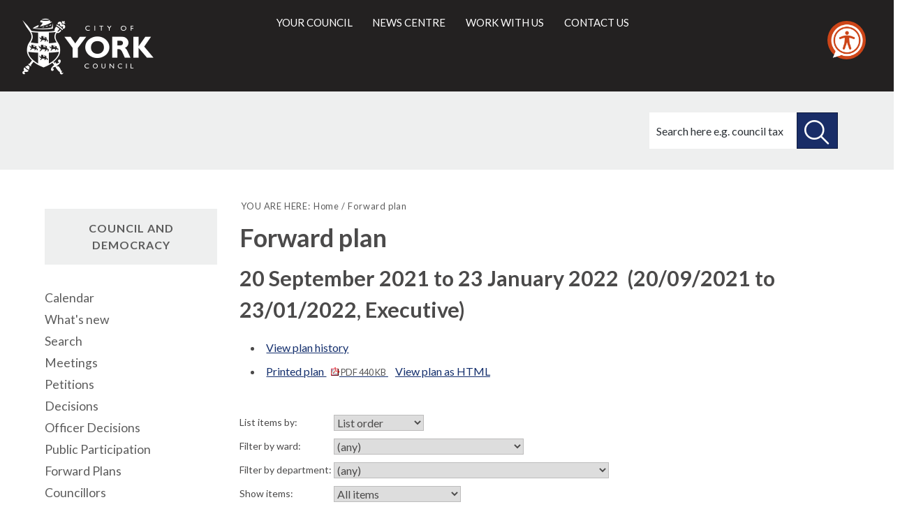

--- FILE ---
content_type: text/html; charset=utf-8
request_url: https://democracy.york.gov.uk/(S(er5fig3cbkjmjx55ekdxrgfc))/mgListPlanItems.aspx?PlanId=668
body_size: 9390
content:
<!DOCTYPE html>


<!--[if lt IE 7]>       <html class="no-js lt-ie10 lt-ie9 lt-ie8 lt-ie7" lang="en"> <![endif]-->
<!--[if IE 7]>          <html class="no-js lt-ie10 lt-ie9 lt-ie8" lang="en"> <![endif]-->
<!--[if IE 8]>          <html class="no-js lt-ie10 lt-ie9" lang="en"> <![endif]-->
<!--[if IE 9]>          <html class="no-js lt-ie10" lang="en"> <![endif]-->
<!--[if gt IE 9]><!-->
<html class="no-js" lang="en"><!--<![endif]-->
    
<style>
.supplement {
    clear: both;
    float: left;
    margin-bottom: 2rem;
    page-break-inside: avoid;
    width: 100%;
    background-color: #fff;
    border: 4px solid #0071b9;
    margin: 0 0 2.25rem;
    padding: 1.875rem 1.5rem;
}
.supplement__heading {
    background-color: #0071b9;
    color: #fff;
    display: block;
    font-size: 1.25rem;
    font-weight: 400;
    letter-spacing: .05rem;
    margin: -2.125rem -1.75rem 2.25rem;
    padding: 1.5rem;
    text-transform: uppercase;
}
</style>

    <head>
		<meta http-equiv='X-UA-Compatible' content='IE=edge, chrome=1' /><meta name="DC.title"  content="Forward plan - 20 September 2021 to 23 January 2022"/>
<meta name="DC.description"  content="Forward plan of decisions to be made by 20 September 2021 to 23 January 2022 in the period"/>
<meta name="DC.date" scheme="W3CDTF"  content="2021-09-20"/>
<meta name="DC.date.modified" scheme="W3CDTF"  content="2021-09-20"/>
<meta name="DC.subject" scheme="eGMS.IPSV"  content="Government, politics and public administration"/>
<meta name="DC.subject" scheme="eGMS.IPSV"  content="Local government"/>
<meta name="DC.subject" scheme="eGMS.IPSV"  content="Decision making"/>

<link type="text/css" href="jquery-ui/css/Smoothness/jquery-ui-1.13.2.custom.min.css" rel="stylesheet" /> 
<link type="text/css" href="jquery-ui/Add-ons/mg.jqueryaddons.css" rel="stylesheet" /> 
        <meta http-equiv="content-type" content="text/html; charset=UTF-8">
            
        <link rel="shortcut icon" type="image/x-icon" href="https://www.york.gov.uk/site/favicon.ico">
        <link rel="apple-touch-icon" href="https://www.york.gov.uk/site/apple-touch-icon.png">
        
        <meta name="viewport" content="width=device-width, initial-scale=1">
        
        <link rel="stylesheet" type="text/css" href="sitespecific/files/css/base.css">
        <link href="sitespecific/files/css/orbit.css" rel="stylesheet" type="text/css">
		<link href="sitespecific/ssMgStyles.css" rel="stylesheet" type="text/css" />
		<link href="sitespecific/ssWordStyles.css" rel="stylesheet" type="text/css" />
        
        <!--[if lte IE 8]>
        <link href="sitespecific/files/css/orbit-oldie.css" rel="stylesheet" type="text/css">
        <![endif]-->
        <script src="sitespecific/files/js/modernizr.js"></script>
        
        <meta name="description" content="">
        <meta name="keywords" content="">
        <title>Forward plan - 20 September 2021 to 23 January 2022</title>
    </head>
    <body>
    
        <header class="header__main">
			<div class="container">
	            <div class="logo">
	                <a class="logo__link" href="http://www.york.gov.uk/">
                        <span class="logo__image icon-coyc-logo-mono">
                            <span class="visuallyhidden">City of York Council</span>
                        </span>
	                </a>
	            </div>
	            <div class="header__links" role="main" id="main">
		            <ul id="nav-anchors" class="navigation__anchors">
		               <li>
			               <a class="search-anchor" href="#sidr-search">
    			               <i class="search icon-search"></i><span class="visuallyhidden">Search this site</span>
			               </a>
		               </li>
		                <li>
			               <a class="menu-anchor" href="#sidr-menu">
    			               <span></span><span class="visuallyhidden">Main menu</span>
			               </a>
		               </li>
		            </ul>
                    
                    <div id="navigation">
                        <nav class="nav" id="nav">
                            <ul class="main-navigation" id="main-navigation" tabindex="-1">
                                <li>
                                    <a href="http://www.york.gov.uk/info/20003/your_council">Your council</a>
                                </li>
                                <li>
                                    <a href="http://www.york.gov.uk/homepage/47/news_centre">News centre</a>
                                </li>
                                <li>
                                    <a href="http://www.york.gov.uk/homepage/14/jobs_training_and_volunteering">Work with us</a>
                                </li>
                                <li>
                                    <a href="http://www.york.gov.uk/homepage/16/contact_us">Contact us</a>
                                </li>
                            </ul>
                        </nav>
                    </div>

                    
                    <div id="search">
        	            <div class="form-wrapper">
        	                <p>How can we help you today?</p>
                            <form action="https://www.york.gov.uk/site/scripts/google_results.php" method="get" class="form form__inline">
                                <label for="search-site" class="visuallyhidden">Search this site</label>
                                <input class="field" size="18" maxlength="40" name="q" placeholder="Search here e.g. council tax" id="search-site" type="search">
                                <button class="button button__search" type="submit">
                                    <span class="visuallyhidden">Search this site</span>
                                </button>
                            </form>
                        </div>
                    </div>
	            </div>
			</div>
		</header>
		
<!--div class="supplement">
<h2 class="supplement__heading">Local democracy during coronavirus</h2>

<p>During coronavirus, we've made some changes to how we're running council meetings. See our <a href="https://www.york.gov.uk/COVIDDemocracy">coronavirus updates</a> for more information on meetings and decisions.</p>
</div-->

		<div class="title-wrapper">
            <div class="container">
                <div class="title-banner">
<!-- PAGE ICON -->
                    <div>
                    </div>
<!-- PAGE ICON END -->

<!-- PAGE TITLE -->
<!-- PAGE TITLE END -->
        	        <div class="search">
					<form action="https://www.york.gov.uk/site-search/results/" method="get">
      					<label for="search-site-inner" class="visuallyhidden">Search this site</label>
            				<input class="field" name="q" placeholder="Search here e.g. council tax" id="search-site-inner" type="search">
                  			<button class="button button--secondary button__search" type="submit">
                        		<span class="visuallyhidden">Search this site</span>
                  			</button>
				</form>
			</div>
                </div>
            </div> 
		</div>
    <div>

    <div class="container">	
        <main class="main" id="content" role="main" tabindex="-1">

        <nav class="breadcrumb">
            <div class="container">
<!-- BREADCRUMB -->
            <ol class="breadcrumb-list">
                <li>
                    YOU ARE HERE:
                </li>
                <li>
                    <a href="http://www.york.gov.uk/" rel="home">Home</a>
                </li>
                <li>
                     Forward plan
                </li>          
            </ol>
<!-- BREADCRUMB END -->
            </div>
        </nav>

        <div class="container">
                <div class="editor">
<!-- CONTENT -->
<div id="modgov">
<div class="mgHeader"><h1  class="mgMainTitleTxt" >Forward plan</h1></div>
				
			
<script type="text/javascript">
	if(window.$ModernGov === undefined)
	{
		Object.defineProperty(window, "$ModernGov", { value: {} });
		Object.defineProperty($ModernGov, "Settings", {value: {} });
		Object.defineProperty($ModernGov, "Translations", {value: {} });
		Object.defineProperty($ModernGov.Settings, "DisableDateTimePickers", { value: false });
Object.defineProperty($ModernGov.Settings, "RequiredLanguage", { value: -1 });

	}
</script>
	<h2 class="mgSubTitleTxt">20 September 2021 to 23 January 2022&nbsp;
(20&#47;09&#47;2021 to 23&#47;01&#47;2022, Executive)
</h2>
<div class="mgLinks" >

<ul  class="mgActionList" >
			<li><a  href="mgListPlans.aspx?RP=733&amp;RD=0&amp;ST=0"  title="Link&#32;to&#32;plan&#32;history" > View plan history</a></li>
			<li><a  href="documents/l668/Printed plan 20 September 2021 to 23 January 2022.pdf?T=4"   title="Link&#32;to&#32;printed&#32;plan">Printed plan
			<span  class="mgFileSize" ><img src="mgimages/logo-pdf-1.gif" alt="" /> PDF 440 KB</span> </a>
			        <a  class="mgAltDocFormatLnk"   href="documents/l668/Printed plan 20 September 2021 to 23 January 2022.pdf?T=4&amp;CT=2"   title="Link&#32;to&#32;plan&#32;html&#32;file" >View plan as HTML</a> </li>

</ul>
</div>

<div class="mgContent" >	
	
	<div class="mgFilterForm" >
	<form   action="mgListPlanItems.aspx"  method = "post" id="mgSortSelect" >
	<div class="mgHiddenField" >
	<input type="hidden" name="hPlanId"  value="668" />
	<input type="hidden" name="RPID"  value="733" /> 
	<input type="hidden" name="hShowCommentLinks"  value="0" /> 
	<input type="hidden" name="DPA"  value="0" /> 
	</div>
	<div class="mgFormRow" ><label for="Sort">List items by:</label>
		<select id="Sort" name="Sort"> 
			
			<option  selected="selected"   value="0">List order</option>
			
			<option   value="1">Decision maker</option> 
			
			<option   value="2">Date</option>
			
			<option   value="3">Status</option>
		</select>
	</div>
        
	<div class="mgFormRow" ><label for="WardId">Filter by ward: </label>
		<select id="WardId" name="WardId" > 
			<option  value="0"  selected="selected"  >(any)</option>

			<option  value="A"  >All wards</option>
				<option  value="346">Acomb Ward</option>
				<option  value="347">Bishopthorpe Ward</option>
				<option  value="348">Clifton Ward</option>
				<option  value="13415">Copmanthorpe Ward</option>
				<option  value="350">Dringhouses and Woodthorpe Ward</option>
				<option  value="351">Fishergate Ward</option>
				<option  value="352">Fulford and Heslington Ward</option>
				<option  value="353">Guildhall Ward</option>
				<option  value="354">Haxby and Wigginton Ward</option>
				<option  value="364">Heworth Ward</option>
				<option  value="366">Heworth Without Ward</option>
				<option  value="357">Holgate Ward</option>
				<option  value="368">Hull Road Ward</option>
				<option  value="355">Huntington and New Earswick Ward</option>
				<option  value="356">Micklegate Ward</option>
				<option  value="358">Osbaldwick and Derwent Ward</option>
				<option  value="13416">Rawcliffe and Clifton Without</option>
				<option  value="362">Rural West York Ward</option>
				<option  value="365">Strensall Ward</option>
				<option  value="360">Westfield Ward</option>
				<option  value="369">Wheldrake Ward</option>
			</select>
	</div> 
        		<div class="mgFormRow" ><label for="DeptId">Filter by department: </label>
		<select id="DeptId" name="DeptId" > 
		<option  value="0"  selected="selected"  >(any)</option>
			<option  value="1036">Directorate of Adult Services &#38; Integration</option>
			<option  value="1035">Directorate of Children and Education</option>
			<option  value="1103">Directorate of City Development</option>
			<option  value="1093">Directorate of Finance</option>
			<option  value="1004">Directorate of Governance</option>
			<option  value="1094">Directorate of Housing and Communities</option>
			<option  value="1097">Directorate of Human Resources and Support Services</option>
			<option  value="1003">Directorate of Public Health</option>
			<option  value="1101">Directorate of the Chief Operating Officer</option>
			<option  value="1095">Directorate of Transport, Environment and Planning</option>
		</select>
		</div> 
		
	
	<div class="mgFormRow" ><label for="ShowItems">Show items: </label>
		<select id="ShowItems" name="ShowItems" > 
			<option  value="All"  >All items</option>
			<option  value="KeyDec"  >Key decisions only</option>

			<option  value="NKDec"  >Non-key decisions only</option>
			<option  value="NewItems"  >New items only</option>
		</select>
	</div> 

	<p><input  class="mgSubmitButton"  type="submit" name="Submit" value="Find" id="mgSubmit1" /></p>
		
	</form>
	</div>
	<table class="mgItemTable"  summary="Table of plan items" id="mgTable1">

		<caption  class="mgSectionTitle" >Plan items</caption>

    <tr>
		<th scope="col">No.</th>
		<th scope="col">Item</th>
    </tr>
			<tr>			
				<td  class="mgItemNumberCell" ><p>1.</p></td>	
					
					<td >
		<p><a  class="mgPlanItemTitle"   href="mgIssueHistoryHome.aspx?IId=63909&amp;PlanId=668&amp;RPID=0"  title="Link&#32;to&#32;plan&#32;item&#32;details&#32;for&#32;Vehicle&#32;Activated&#32;Speed&#32;&#40;VAS&#41;&#32;Indicator&#32;Signs&#32;Trial&#32;Update">Vehicle Activated Speed &#40;VAS&#41; Indicator Signs Trial Update</a>  </p>

			<p class="mgClosePara" ><span   class="mgMainTxt"  >Decision maker:&nbsp;</span>
			Decision Session - Executive Member for Transport - Expired, Executive Member for Transport</p>
			<p class="mgClosePara" ><span  class="mgMainTxt"  >Lead officer:&nbsp;</span>
			Ben Potter</p>
			<p class="mgClosePara" ><span  class="mgMainTxt"  >Decision status:&nbsp;</span>
			<span  class="mgPlanItemInForce" >Decision Made</span></p>
            <p><span  class="mgMainTxt"  >Notice of proposed decision first published: </span> 21&#47;06&#47;2021</p>
</td>
					
			</tr>
			
						<tr>			
				<td  class="mgItemNumberCell" ><p>2.</p></td>	
					
					<td >
		<p><a  class="mgPlanItemTitle"   href="mgIssueHistoryHome.aspx?IId=64086&amp;PlanId=668&amp;RPID=0"  title="Link&#32;to&#32;plan&#32;item&#32;details&#32;for&#32;Consideration&#32;of&#32;results&#32;from&#32;the&#32;consultation&#32;to&#32;extend&#32;the&#32;existing&#32;R20&#32;Residents&#32;Parking&#32;Zone">Consideration of results from the consultation to extend the existing R20 Residents Parking Zone</a>  </p>

			<p class="mgClosePara" ><span   class="mgMainTxt"  >Decision maker:&nbsp;</span>
			Decision Session - Executive Member for Transport - Expired, Executive Member for Transport</p>
			<p class="mgClosePara" ><span  class="mgMainTxt"  >Lead officer:&nbsp;</span>
			Annemarie Howarth</p>
			<p class="mgClosePara" ><span  class="mgMainTxt"  >Decision status:&nbsp;</span>
			<span  class="mgPlanItemInForce" >Decision Made</span></p>
            <p><span  class="mgMainTxt"  >Notice of proposed decision first published: </span> 12&#47;07&#47;2021</p>
</td>
					
			</tr>
			
						<tr>			
				<td  class="mgItemNumberCell" ><p>3.</p></td>	
					
					<td >
		<p><a  class="mgPlanItemTitle"   href="mgIssueHistoryHome.aspx?IId=64266&amp;PlanId=668&amp;RPID=0"  title="Link&#32;to&#32;plan&#32;item&#32;details&#32;for&#32;Delivery&#32;Plan&#32;for&#32;&#32;Active&#32;Travel&#32;Fund&#32;Programme">Delivery Plan for  Active Travel Fund Programme</a>  </p>

			<p class="mgClosePara" ><span   class="mgMainTxt"  >Decision maker:&nbsp;</span>
			Decision Session - Executive Member for Transport - Expired, Executive Member for Transport</p>
			<p class="mgClosePara" ><span  class="mgMainTxt"  >Lead officer:&nbsp;</span>
			Dave Atkinson, Julian Ridge</p>
			<p class="mgClosePara" ><span  class="mgMainTxt"  >Decision status:&nbsp;</span>
			<span  class="mgPlanItemInForce" >Decision Made</span></p>
            <p><span  class="mgMainTxt"  >Notice of proposed decision first published: </span> 09&#47;08&#47;2021</p>
</td>
					
			</tr>
			
						<tr>			
				<td  class="mgItemNumberCell" ><p>4.</p></td>	
					
					<td >
		<p><a  class="mgPlanItemTitle"   href="mgIssueHistoryHome.aspx?IId=64292&amp;PlanId=668&amp;RPID=0"  title="Link&#32;to&#32;plan&#32;item&#32;details&#32;for&#32;Planning&#32;Enforcement&#32;Update">Planning Enforcement Update</a>  </p>

			<p class="mgClosePara" ><span   class="mgMainTxt"  >Decision maker:&nbsp;</span>
			Decision Session - Executive Member for Economy and Strategic Planning, Executive Member for Economy and Strategic Planning</p>
			<p class="mgClosePara" ><span  class="mgMainTxt"  >Lead officer:&nbsp;</span>
			Becky Eades, Rob Harrison</p>
			<p class="mgClosePara" ><span  class="mgMainTxt"  >Decision status:&nbsp;</span>
			<span  class="mgPlanItemInForce" >Decision Made</span></p>
            <p><span  class="mgMainTxt"  >Notice of proposed decision first published: </span> 16&#47;08&#47;2021</p>
</td>
					
			</tr>
			
						<tr>			
				<td  class="mgItemNumberCell" ><p>5.</p></td>	
					
					<td >
		<p><a  class="mgPlanItemTitle"   href="mgIssueHistoryHome.aspx?IId=64410&amp;PlanId=668&amp;RPID=0"  title="Link&#32;to&#32;plan&#32;item&#32;details&#32;for&#32;York&#32;10-Year&#32;Skills&#32;Strategy">York 10-Year Skills Strategy</a>  </p>

			<p class="mgClosePara" ><span   class="mgMainTxt"  >Decision maker:&nbsp;</span>
			Decision Session - Executive Member for Economy and Strategic Planning, Executive Member for Economy and Strategic Planning</p>
			<p class="mgClosePara" ><span  class="mgMainTxt"  >Lead officer:&nbsp;</span>
			Alison Edeson</p>
			<p class="mgClosePara" ><span  class="mgMainTxt"  >Decision status:&nbsp;</span>
			<span  class="mgPlanItemInForce" >Decision Made</span></p>
            <p><span  class="mgMainTxt"  >Notice of proposed decision first published: </span> 31&#47;08&#47;2021</p>
</td>
					
			</tr>
			
						<tr>			
				<td  class="mgItemNumberCell" ><p>6.</p></td>	
					
					<td >
		<p><a  class="mgPlanItemTitle"   href="mgIssueHistoryHome.aspx?IId=63923&amp;PlanId=668&amp;RPID=0"  title="Link&#32;to&#32;plan&#32;item&#32;details&#32;for&#32;York&#32;&#38;&#32;North&#32;Yorkshire&#32;Road&#32;Safety&#32;Partnership&#32;&#8211;&#32;Safer&#32;Roads&#32;Strategy">York &#38; North Yorkshire Road Safety Partnership &#8211; Safer Roads Strategy</a>  </p>

			<p class="mgClosePara" ><span   class="mgMainTxt"  >Decision maker:&nbsp;</span>
			Executive</p>
			<p class="mgClosePara" ><span   class="mgMainTxt"  >Decision:&nbsp;&nbsp;</span>
30&#47;09&#47;21&#59; This item has now been postponed until the 26 August 2021, to allow further time to finalise the draft strategy with other partners in advance of the decision on adoption.</p>
					<p class="mgClosePara" ><span   class="mgMainTxt"  >Originally due:&nbsp;&nbsp;</span>
			20&#47;07&#47;21</p>
					<p class="mgClosePara" ><span  class="mgMainTxt"  >Lead officer:&nbsp;</span>
			Tony Clarke</p>
			<p class="mgClosePara" ><span  class="mgMainTxt"  >Decision status:&nbsp;</span>
			<span  class="mgPlanItemInForce" >Decision Made</span></p>
            <p><span  class="mgMainTxt"  >Notice of proposed decision first published: </span> 21&#47;06&#47;2021</p>
</td>
					
			</tr>
			
						<tr>			
				<td  class="mgItemNumberCell" ><p>7.</p></td>	
					
					<td >
		<p><a  class="mgPlanItemTitle"   href="mgIssueHistoryHome.aspx?IId=64263&amp;PlanId=668&amp;RPID=0"  title="Link&#32;to&#32;plan&#32;item&#32;details&#32;for&#32;York&#32;Outer&#32;Ring&#32;Road&#32;&#8211;&#32;Phase&#32;1&#32;Dualling&#32;&#8211;&#32;Evaluation&#32;of&#32;Consultation&#32;and&#32;Resolution&#32;to&#32;Submit&#32;a&#32;Planning&#32;Application.">York Outer Ring Road &#8211; Phase 1 Dualling &#8211; Evaluation of Consultation and Resolution to Submit a Planning Application.</a>  </p>

			<p class="mgClosePara" ><span   class="mgMainTxt"  >Decision maker:&nbsp;</span>
			Executive</p>
			<p class="mgClosePara" ><span   class="mgMainTxt"  >Decision:&nbsp;&nbsp;</span>
30&#47;09&#47;21</p>
					<p class="mgClosePara" ><span  class="mgMainTxt"  >Lead officer:&nbsp;</span>
			Gary Frost</p>
			<p class="mgClosePara" ><span  class="mgMainTxt"  >Decision status:&nbsp;</span>
			<span  class="mgPlanItemInForce" >Decision Made</span></p>
            <p><span  class="mgMainTxt"  >Notice of proposed decision first published: </span> 09&#47;08&#47;2021</p>
</td>
					
			</tr>
			
						<tr>			
				<td  class="mgItemNumberCell" ><p>8.</p></td>	
					
					<td >
		<p><a  class="mgPlanItemTitle"   href="mgIssueHistoryHome.aspx?IId=64322&amp;PlanId=668&amp;RPID=0"  title="Link&#32;to&#32;plan&#32;item&#32;details&#32;for&#32;Preparations&#32;for&#32;Winter&#32;Planning&#32;&#38;&#32;Support&#32;for&#32;families">Preparations for Winter Planning &#38; Support for families</a>  </p>

			<p class="mgClosePara" ><span   class="mgMainTxt"  >Decision maker:&nbsp;</span>
			Executive</p>
			<p class="mgClosePara" ><span   class="mgMainTxt"  >Decision:&nbsp;&nbsp;</span>
30&#47;09&#47;21&#59; This is a &#34;Date Comment&#34;</p>
					<p class="mgClosePara" ><span  class="mgMainTxt"  >Lead officer:&nbsp;</span>
			Pauline Stuchfield, David Walker</p>
			<p class="mgClosePara" ><span  class="mgMainTxt"  >Decision status:&nbsp;</span>
			<span  class="mgPlanItemInForce" >Decision Made</span></p>
            <p><span  class="mgMainTxt"  >Notice of proposed decision first published: </span> 23&#47;08&#47;2021</p>
</td>
					
			</tr>
			
						<tr>			
				<td  class="mgItemNumberCell" ><p>9.</p></td>	
					
					<td >
		<p><a  class="mgPlanItemTitle"   href="mgIssueHistoryHome.aspx?IId=64352&amp;PlanId=668&amp;RPID=0"  title="Link&#32;to&#32;plan&#32;item&#32;details&#32;for&#32;Haxby&#32;Station&#32;&#8211;&#32;Update&#32;&#38;&#32;Land&#32;Acquisition">Haxby Station &#8211; Update &#38; Land Acquisition</a>  </p>

			<p class="mgClosePara" ><span   class="mgMainTxt"  >Decision maker:&nbsp;</span>
			Executive</p>
			<p class="mgClosePara" ><span   class="mgMainTxt"  >Decision:&nbsp;&nbsp;</span>
30&#47;09&#47;21</p>
					<p class="mgClosePara" ><span  class="mgMainTxt"  >Lead officer:&nbsp;</span>
			Nick Collins, Richard Holland</p>
			<p class="mgClosePara" ><span  class="mgMainTxt"  >Decision status:&nbsp;</span>
			<span  class="mgPlanItemInForce" >Decision Made</span></p>
            <p><span  class="mgMainTxt"  >Notice of proposed decision first published: </span> 24&#47;08&#47;2021</p>
		<p><span  class="mgMainTxt"  >Anticipated restriction: </span>Part exempt&nbsp;  - </p>
		<p><span  class="mgMainTxt"  >Explanation of anticipated restriction: </span><br />Information relating to the financial or business affairs of any particular person &#40;including the authority holding that information&#41;.</p>
</td>
					
			</tr>
			
						<tr>			
				<td  class="mgItemNumberCell" ><p>10.</p></td>	
					
					<td >
		<p><a  class="mgPlanItemTitle"   href="mgIssueHistoryHome.aspx?IId=64306&amp;PlanId=668&amp;RPID=0"  title="Link&#32;to&#32;plan&#32;item&#32;details&#32;for&#32;York&#32;5&#32;Year&#32;Flood&#32;Plan&#32;Update">York 5 Year Flood Plan Update</a>  </p>

			<p class="mgClosePara" ><span   class="mgMainTxt"  >Decision maker:&nbsp;</span>
			Decision Session - Executive Member for Environment and Climate Emergency, Executive Member for Environment and Climate Change</p>
			<p class="mgClosePara" ><span  class="mgMainTxt"  >Lead officer:&nbsp;</span>
			Steve Wragg</p>
			<p class="mgClosePara" ><span  class="mgMainTxt"  >Decision status:&nbsp;</span>
			<span  class="mgPlanItemInForce" >Decision Made</span></p>
            <p><span  class="mgMainTxt"  >Notice of proposed decision first published: </span> 23&#47;08&#47;2021</p>
</td>
					
			</tr>
			
						<tr>			
				<td  class="mgItemNumberCell" ><p>11.</p></td>	
					
					<td >
		<p><a  class="mgPlanItemTitle"   href="mgIssueHistoryHome.aspx?IId=64503&amp;PlanId=668&amp;RPID=0"  title="Link&#32;to&#32;plan&#32;item&#32;details&#32;for&#32;SEND&#32;Strategy">SEND Strategy</a>  </p>

			<p class="mgClosePara" ><span   class="mgMainTxt"  >Decision maker:&nbsp;</span>
			Decision Session - Executive Member for Children Young People and Education, Executive Member for Children, Young People and Education</p>
			<p class="mgClosePara" ><span  class="mgMainTxt"  >Lead officer:&nbsp;</span>
			Sarah Bentley</p>
			<p class="mgClosePara" ><span  class="mgMainTxt"  >Decision status:&nbsp;</span>
			<span  class="mgPlanItemInForce" >Decision Made</span></p>
            <p><span  class="mgMainTxt"  >Notice of proposed decision first published: </span> 15&#47;09&#47;2021</p>
</td>
					
			</tr>
			
						<tr>			
				<td  class="mgItemNumberCell" ><p>12.</p></td>	
					
					<td >
		<p><a  class="mgPlanItemTitle"   href="mgIssueHistoryHome.aspx?IId=64363&amp;PlanId=668&amp;RPID=0"  title="Link&#32;to&#32;plan&#32;item&#32;details&#32;for&#32;Haxby&#32;Station&#32;&#8211;&#32;Site&#32;Selection">Haxby Station &#8211; Site Selection</a>  </p>

			<p class="mgClosePara" ><span   class="mgMainTxt"  >Decision maker:&nbsp;</span>
			Executive</p>
			<p class="mgClosePara" ><span   class="mgMainTxt"  >Decision:&nbsp;&nbsp;</span>
09&#47;12&#47;21&#59; This item has now been defered from the 14 October 2021 Executive meeting, please open this item for further details.</p>
					<p class="mgClosePara" ><span   class="mgMainTxt"  >Originally due:&nbsp;&nbsp;</span>
			14&#47;10&#47;21</p>
					<p class="mgClosePara" ><span  class="mgMainTxt"  >Lead officer:&nbsp;</span>
			Richard Holland</p>
			<p class="mgClosePara" ><span  class="mgMainTxt"  >Decision status:&nbsp;</span>
			<span  class="mgPlanItemInForce" >Decision Made</span></p>
            <p><span  class="mgMainTxt"  >Notice of proposed decision first published: </span> 23&#47;08&#47;2021</p>
</td>
					
			</tr>
			
						<tr>			
				<td  class="mgItemNumberCell" ><p>13.</p></td>	
					
					<td >
		<p><a  class="mgPlanItemTitle"   href="mgIssueHistoryHome.aspx?IId=64438&amp;PlanId=668&amp;RPID=0"  title="Link&#32;to&#32;plan&#32;item&#32;details&#32;for&#32;Highways&#32;Infrastructure&#32;Asset&#32;Management&#32;Plan">Highways Infrastructure Asset Management Plan</a>  </p>

			<p class="mgClosePara" ><span   class="mgMainTxt"  >Decision maker:&nbsp;</span>
			Executive</p>
			<p class="mgClosePara" ><span   class="mgMainTxt"  >Decision:&nbsp;&nbsp;</span>
14&#47;10&#47;21</p>
					<p class="mgClosePara" ><span  class="mgMainTxt"  >Lead officer:&nbsp;</span>
			Bill Manby</p>
			<p class="mgClosePara" ><span  class="mgMainTxt"  >Decision status:&nbsp;</span>
			<span  class="mgPlanItemInForce" >Decision Made</span></p>
            <p><span  class="mgMainTxt"  >Notice of proposed decision first published: </span> 13&#47;09&#47;2021</p>
</td>
					
			</tr>
			
						<tr>			
				<td  class="mgItemNumberCell" ><p>14.</p></td>	
					
					<td >
		<p><a  class="mgPlanItemTitle"   href="mgIssueHistoryHome.aspx?IId=64468&amp;PlanId=668&amp;RPID=0"  title="Link&#32;to&#32;plan&#32;item&#32;details&#32;for&#32;Housing&#32;Delivery&#32;Programme&#32;Update">Housing Delivery Programme Update</a>  </p>

			<p class="mgClosePara" ><span   class="mgMainTxt"  >Decision maker:&nbsp;</span>
			Executive</p>
			<p class="mgClosePara" ><span   class="mgMainTxt"  >Decision:&nbsp;&nbsp;</span>
14&#47;10&#47;21</p>
					<p class="mgClosePara" ><span  class="mgMainTxt"  >Lead officer:&nbsp;</span>
			Michael Jones</p>
			<p class="mgClosePara" ><span  class="mgMainTxt"  >Decision status:&nbsp;</span>
			<span  class="mgPlanItemInForce" >Decision Made</span></p>
            <p><span  class="mgMainTxt"  >Notice of proposed decision first published: </span> 13&#47;09&#47;2021</p>
</td>
					
			</tr>
			
						<tr>			
				<td  class="mgItemNumberCell" ><p>15.</p></td>	
					
					<td >
		<p><a  class="mgPlanItemTitle"   href="mgIssueHistoryHome.aspx?IId=64504&amp;PlanId=668&amp;RPID=0"  title="Link&#32;to&#32;plan&#32;item&#32;details&#32;for&#32;School&#32;Capital&#32;Works&#32;at&#32;Millthorpe&#32;and&#32;Manor&#32;Schools&#32;to&#32;Accommodate&#32;the&#32;Expected&#32;Demand&#32;for&#32;Pupils&#32;Places&#32;from&#32;within&#32;the&#32;Schools&#32;Catchment&#32;Area&#32;by&#32;September&#32;2022">School Capital Works at Millthorpe and Manor Schools to Accommodate the Expected Demand for Pupils Places from within the Schools Catchment Area by September 2022</a>  </p>

			<p class="mgClosePara" ><span   class="mgMainTxt"  >Decision maker:&nbsp;</span>
			Executive</p>
			<p class="mgClosePara" ><span   class="mgMainTxt"  >Decision:&nbsp;&nbsp;</span>
14&#47;10&#47;21</p>
					<p class="mgClosePara" ><span  class="mgMainTxt"  >Lead officer:&nbsp;</span>
			Claire McCormick</p>
			<p class="mgClosePara" ><span  class="mgMainTxt"  >Decision status:&nbsp;</span>
			<span  class="mgPlanItemInForce" >Decision Made</span></p>
            <p><span  class="mgMainTxt"  >Notice of proposed decision first published: </span> 15&#47;09&#47;2021</p>
</td>
					
			</tr>
			
						<tr>			
				<td  class="mgItemNumberCell" ><p>16.</p></td>	
					
					<td >
		<p><a  class="mgPlanItemTitle"   href="mgIssueHistoryHome.aspx?IId=63922&amp;PlanId=668&amp;RPID=0"  title="Link&#32;to&#32;plan&#32;item&#32;details&#32;for&#32;Tadcaster&#32;Road&#32;Sustainable&#32;Modes&#32;Improvement&#32;Scheme">Tadcaster Road Sustainable Modes Improvement Scheme</a>  </p>

			<p class="mgClosePara" ><span   class="mgMainTxt"  >Decision maker:&nbsp;</span>
			Decision Session - Executive Member for Transport - Expired, Executive Member for Transport</p>
			<p class="mgClosePara" ><span  class="mgMainTxt"  >Lead officer:&nbsp;</span>
			Julian Ridge</p>
			<p class="mgClosePara" ><span  class="mgMainTxt"  >Decision status:&nbsp;</span>
			<span  class="mgPlanItemInForce" >Decision Made</span></p>
            <p><span  class="mgMainTxt"  >Notice of proposed decision first published: </span> 21&#47;06&#47;2021</p>
</td>
					
			</tr>
			
						<tr>			
				<td  class="mgItemNumberCell" ><p>17.</p></td>	
					
					<td >
		<p><a  class="mgPlanItemTitle"   href="mgIssueHistoryHome.aspx?IId=64303&amp;PlanId=668&amp;RPID=0"  title="Link&#32;to&#32;plan&#32;item&#32;details&#32;for&#32;Directorate&#32;of&#32;Place&#32;2021&#47;22&#32;Transport&#32;Capital&#32;Programme&#32;&#8211;&#32;Monitor&#32;1&#32;Report">Directorate of Place 2021&#47;22 Transport Capital Programme &#8211; Monitor 1 Report</a>  </p>

			<p class="mgClosePara" ><span   class="mgMainTxt"  >Decision maker:&nbsp;</span>
			Decision Session - Executive Member for Transport - Expired, Executive Member for Transport</p>
			<p class="mgClosePara" ><span  class="mgMainTxt"  >Lead officer:&nbsp;</span>
			Tony Clarke</p>
			<p class="mgClosePara" ><span  class="mgMainTxt"  >Decision status:&nbsp;</span>
			<span  class="mgPlanItemInForce" >Decision Made</span></p>
            <p><span  class="mgMainTxt"  >Notice of proposed decision first published: </span> 16&#47;08&#47;2021</p>
</td>
					
			</tr>
			
						<tr>			
				<td  class="mgItemNumberCell" ><p>18.</p></td>	
					
					<td >
		<p><a  class="mgPlanItemTitle"   href="mgIssueHistoryHome.aspx?IId=64544&amp;PlanId=668&amp;RPID=0"  title="Link&#32;to&#32;plan&#32;item&#32;details&#32;for&#32;York&#32;Bus&#32;Service&#32;Improvement&#32;Plan">York Bus Service Improvement Plan</a>  <span  class="mgExcitingHighlight" >New&#33;</span></p>

			<p class="mgClosePara" ><span   class="mgMainTxt"  >Decision maker:&nbsp;</span>
			Decision Session - Executive Member for Transport - Expired, Executive Member for Transport</p>
			<p class="mgClosePara" ><span  class="mgMainTxt"  >Lead officer:&nbsp;</span>
			Julian Ridge</p>
			<p class="mgClosePara" ><span  class="mgMainTxt"  >Decision status:&nbsp;</span>
			<span  class="mgPlanItemInForce" >Decision Made</span></p>
            <p><span  class="mgMainTxt"  >Notice of proposed decision first published: </span> 20&#47;09&#47;2021</p>
</td>
					
			</tr>
			
						<tr>			
				<td  class="mgItemNumberCell" ><p>19.</p></td>	
					
					<td >
		<p><a  class="mgPlanItemTitle"   href="mgIssueHistoryHome.aspx?IId=64545&amp;PlanId=668&amp;RPID=0"  title="Link&#32;to&#32;plan&#32;item&#32;details&#32;for&#32;Petition&#32;by&#32;residents&#32;of&#32;Kexby&#32;Avenue&#32;and&#32;Arnside&#32;Place&#32;seeking&#32;the&#32;introduction&#32;of&#32;Residents&#32;Parking">Petition by residents of Kexby Avenue and Arnside Place seeking the introduction of Residents Parking</a>  <span  class="mgExcitingHighlight" >New&#33;</span></p>

			<p class="mgClosePara" ><span   class="mgMainTxt"  >Decision maker:&nbsp;</span>
			Decision Session - Executive Member for Transport - Expired, Executive Member for Transport</p>
			<p class="mgClosePara" ><span  class="mgMainTxt"  >Lead officer:&nbsp;</span>
			Ken Hay, Darren Hobson</p>
			<p class="mgClosePara" ><span  class="mgMainTxt"  >Decision status:&nbsp;</span>
			<span  class="mgPlanItemInForce" >Decision Made</span></p>
            <p><span  class="mgMainTxt"  >Notice of proposed decision first published: </span> 20&#47;09&#47;2021</p>
</td>
					
			</tr>
			
						<tr>			
				<td  class="mgItemNumberCell" ><p>20.</p></td>	
					
					<td >
		<p><a  class="mgPlanItemTitle"   href="mgIssueHistoryHome.aspx?IId=64527&amp;PlanId=668&amp;RPID=0"  title="Link&#32;to&#32;plan&#32;item&#32;details&#32;for&#32;Apprenticeship&#32;Update">Apprenticeship Update</a>  <span  class="mgExcitingHighlight" >New&#33;</span></p>

			<p class="mgClosePara" ><span   class="mgMainTxt"  >Decision maker:&nbsp;</span>
			Decision Session - Executive Member for Economy and Strategic Planning, Executive Member for Economy and Strategic Planning</p>
			<p class="mgClosePara" ><span  class="mgMainTxt"  >Lead officer:&nbsp;</span>
			Alison Edeson</p>
			<p class="mgClosePara" ><span  class="mgMainTxt"  >Decision status:&nbsp;</span>
			<span  class="mgPlanItemInForce" >Decision Made</span></p>
            <p><span  class="mgMainTxt"  >Notice of proposed decision first published: </span> 20&#47;09&#47;2021</p>
</td>
					
			</tr>
			
						<tr>			
				<td  class="mgItemNumberCell" ><p>21.</p></td>	
					
					<td >
		<p><a  class="mgPlanItemTitle"   href="mgIssueHistoryHome.aspx?IId=64550&amp;PlanId=668&amp;RPID=0"  title="Link&#32;to&#32;plan&#32;item&#32;details&#32;for&#32;Economic&#32;Strategy&#32;Progress&#32;Update">Economic Strategy Progress Update</a>  <span  class="mgExcitingHighlight" >New&#33;</span></p>

			<p class="mgClosePara" ><span   class="mgMainTxt"  >Decision maker:&nbsp;</span>
			Decision Session - Executive Member for Economy and Strategic Planning, Executive Member for Economy and Strategic Planning</p>
			<p class="mgClosePara" ><span  class="mgMainTxt"  >Lead officer:&nbsp;</span>
			Simon Brereton</p>
			<p class="mgClosePara" ><span  class="mgMainTxt"  >Decision status:&nbsp;</span>
			<span  class="mgPlanItemInForce" >Decision Made</span></p>
            <p><span  class="mgMainTxt"  >Notice of proposed decision first published: </span> 20&#47;09&#47;2021</p>
</td>
					
			</tr>
			
						<tr>			
				<td  class="mgItemNumberCell" ><p>22.</p></td>	
					
					<td >
		<p><a  class="mgPlanItemTitle"   href="mgIssueHistoryHome.aspx?IId=64551&amp;PlanId=668&amp;RPID=0"  title="Link&#32;to&#32;plan&#32;item&#32;details&#32;for&#32;Quarterly&#32;Economic&#32;Update">Quarterly Economic Update</a>  <span  class="mgExcitingHighlight" >New&#33;</span></p>

			<p class="mgClosePara" ><span   class="mgMainTxt"  >Decision maker:&nbsp;</span>
			Decision Session - Executive Member for Economy and Strategic Planning, Executive Member for Economy and Strategic Planning</p>
			<p class="mgClosePara" ><span  class="mgMainTxt"  >Lead officer:&nbsp;</span>
			Simon Brereton</p>
			<p class="mgClosePara" ><span  class="mgMainTxt"  >Decision status:&nbsp;</span>
			<span  class="mgPlanItemInForce" >Decision Made</span></p>
            <p><span  class="mgMainTxt"  >Notice of proposed decision first published: </span> 20&#47;09&#47;2021</p>
</td>
					
			</tr>
			
						<tr>			
				<td  class="mgItemNumberCell" ><p>23.</p></td>	
					
					<td >
		<p><a  class="mgPlanItemTitle"   href="mgIssueHistoryHome.aspx?IId=63298&amp;PlanId=668&amp;RPID=0"  title="Link&#32;to&#32;plan&#32;item&#32;details&#32;for&#32;Public&#32;Health&#32;Grant&#32;Allocation">Public Health Grant Allocation</a>  </p>

			<p class="mgClosePara" ><span   class="mgMainTxt"  >Decision maker:&nbsp;</span>
			Executive Member for Adult Social Care and Public Health</p>
			<p class="mgClosePara" ><span   class="mgMainTxt"  >Decision:&nbsp;&nbsp;</span>
15&#47;12&#47;21&#59; This item has now been deferred until 15 December 2021 to allow for consideration of any impacts on the public health budget arising from the Comprehensive Spending Review.</p>
					<p class="mgClosePara" ><span   class="mgMainTxt"  >Originally due:&nbsp;&nbsp;</span>
			12&#47;05&#47;21</p>
					<p class="mgClosePara" ><span  class="mgMainTxt"  >Lead officer:&nbsp;</span>
			Sharon Stoltz</p>
			<p class="mgClosePara" ><span  class="mgMainTxt"  >Decision status:&nbsp;</span>
			<span  class="mgPlanItemInForce" >Decision Made</span></p>
            <p><span  class="mgMainTxt"  >Notice of proposed decision first published: </span> 14&#47;04&#47;2021</p>
</td>
					
			</tr>
			
						<tr>			
				<td  class="mgItemNumberCell" ><p>24.</p></td>	
					
					<td >
		<p><a  class="mgPlanItemTitle"   href="mgIssueHistoryHome.aspx?IId=64513&amp;PlanId=668&amp;RPID=0"  title="Link&#32;to&#32;plan&#32;item&#32;details&#32;for&#32;Refresh&#32;of&#32;York&#8217;s&#32;Parish&#32;Charter">Refresh of York&#8217;s Parish Charter</a>  <span  class="mgExcitingHighlight" >New&#33;</span></p>

			<p class="mgClosePara" ><span   class="mgMainTxt"  >Decision maker:&nbsp;</span>
			Executive</p>
			<p class="mgClosePara" ><span   class="mgMainTxt"  >Decision:&nbsp;&nbsp;</span>
18&#47;11&#47;21</p>
					<p class="mgClosePara" ><span  class="mgMainTxt"  >Lead officer:&nbsp;</span>
			Charlie Croft</p>
			<p class="mgClosePara" ><span  class="mgMainTxt"  >Decision status:&nbsp;</span>
			<span  class="mgPlanItemInForce" >Decision Made</span></p>
            <p><span  class="mgMainTxt"  >Notice of proposed decision first published: </span> 20&#47;09&#47;2021</p>
</td>
					
			</tr>
			
						<tr>			
				<td  class="mgItemNumberCell" ><p>25.</p></td>	
					
					<td >
		<p><a  class="mgPlanItemTitle"   href="mgIssueHistoryHome.aspx?IId=64307&amp;PlanId=668&amp;RPID=0"  title="Link&#32;to&#32;plan&#32;item&#32;details&#32;for&#32;York&#32;5&#32;Year&#32;Flood&#32;Plan&#32;Update">York 5 Year Flood Plan Update</a>  </p>

			<p class="mgClosePara" ><span   class="mgMainTxt"  >Decision maker:&nbsp;</span>
			Decision Session - Executive Member for Environment and Climate Emergency, Executive Member for Environment and Climate Change</p>
			<p class="mgClosePara" ><span  class="mgMainTxt"  >Lead officer:&nbsp;</span>
			Steve Wragg</p>
			<p class="mgClosePara" ><span  class="mgMainTxt"  >Decision status:&nbsp;</span>
			<span  class="mgPlanItemInForce" >Decision Made</span></p>
            <p><span  class="mgMainTxt"  >Notice of proposed decision first published: </span> 13&#47;09&#47;2021</p>
</td>
					
			</tr>
			
			
	</table>
	</div>
<div class="mgFooter" >		

	<p>&nbsp;</p>

<input type="hidden" value="false" id="hidIsExtLinkNewWindow" name="hidIsExtLinkNewWindow"><!--#79852 remove trailing slash-->


    <script src="edit-doc-activex.js" type="text/javascript"></script>

    <script type="text/javascript" src="jquery-ui/js/jquery-3.5.1.min.js"></script>
    <script type="text/javascript" src="jquery-ui/js/jquery-ui-1.13.2.min.js"></script>

    <script type="text/javascript">
	var mgJQuery = jQuery.noConflict(true);
        var thisFormValidator;
    </script>

    <script type="text/javascript" src="jquery-ui/json/json2.js"></script>
    <script type="text/javascript" src="jquery-ui/Add-ons/mg.jqueryaddons.min.js"></script>
    <script type="text/javascript" src="mgAjaxScripts.js"></script> 
    
	    <script type="text/javascript" src="mgGraphScripts.js"></script> 
          
    <script type="text/javascript">
        function CommonAjaxInit()
        {
            Common_DocumentReady(false, 0);	// FB16622 - Default changed from Mark T's original to 0 thereby disabling it if no value set.
        }

        mgJQuery(document).ready(CommonAjaxInit);

        //FB39842 RBFRS Website - Modern.Gov Councillors Page. JK
        mgJQuery(window).on('load', function ()
        {
            Common_WindowLoad();
        });

    </script>  
</div>
<script type="text/javascript" src='mgStarRatingScripts.js'></script>

</div>
<!-- CONTENT END -->
                </div>


                </div>
             </main>

<!-- LEFT COLUMN -->
            <aside class="sidebar sidebar__secondary">
                <nav>
    <!-- NAVIGATION WIDGET -->        
                    <h2>Council and democracy</h2>					
   <ul class="item-list">
    <li><a href="mgCalendarMonthView.aspx?GL=1&amp;bcr=1" title="Link to calendar of meetings">Calendar</a></li>                                            
    <li><a href="mgWhatsNew.aspx?bcr=1" title="Link to what's new">What's new</a></li>
    <li><a href="ieDocSearch.aspx?bcr=1" title="Link to free text search">Search</a></li>
    <li><a href="ieDocHome.aspx?bcr=1" title="Link to information about committee meetings">Meetings</a></li>
    <li><a href="mgEPetitionListDisplay.aspx?bcr=1" title="Link to ePetitions">Petitions</a></li>
    <li><a href="mgDelegatedDecisions.aspx?bcr=1&amp;DM=0&amp;DS=2&amp;K=0&amp;DR=&amp;V=0" title="Link to register of decisions">Decisions</a></li>
	<li><a href="mgListOfficerDecisions.aspx?bcr=1&amp;" title="Link to officer decision log">Officer Decisions</a></li>
	<li><a href="mgGeneric.aspx?bcr=1&amp;MD=PublicParticipation" title="Link to Public Participation">Public Participation</a></li>
    <li><a href="mgListPlans.aspx?RPId=733&amp;RD=0&amp;bcr=1" title="Link to Forward Plans">Forward Plans</a></li>
    <li><a href="mgMemberIndex.aspx?bcr=1" title="Link to your councillors">Councillors</a></li>
	<li><a href="mgListCommittees.aspx?bcr=1" title="Link to committee structure">Committees</a></li>
	<li><a href="ieListDocuments.aspx?CId=864&amp;MId=14491&amp;Ver=4&amp;info=1" title="Link to Constitution">Constitution</a></li>
    <li><a href="mgParishCouncilDetails.aspx?ls=12&amp;SLS=5&amp;bcr=1" title="Link to parish council details">Parish councils</a></li>
    <li><a href="mgListOutsideBodies.aspx?bcr=1" title="Link to Outside Bodies">Outside bodies</a></li>
    <li><a href="mgMemberIndexMP.aspx?bcr=1" title="Link to your MPs">MPs</a></li>
	<!--li><a class="navfirsttext" href="mgListInfoIssues.aspx?bcr=1" title="Link to information reports">Information Reports</a></li-->
    <li><a href="ecCatDisplay.aspx?bcr=1&amp;sch=doc" title="Link to library of standard documents">Library</a></li>
    <li><a href="mgRegisterKeywordInterest.aspx?bcr=1" title="Link to Subscribe to Updates">Subscribe to updates</a></li>
    
</ul>
    <!-- NAVIGATION WIDGET END -->
                </nav>
            </aside>
<!-- LEFT COLUMN END -->
        </div>

<!-- SOCIAL LINKS -->        
        <div class="widget-row">
               <div class="wrapper wrapper__services-social">
                 <div class="container">
                    <div class="widget-width">
        			    <div class="widget widget__custom-services-social">
                            <ul class="social-icons">
                                <li><a href="http://www.facebook.com/cityofyork"><i class="icon-facebook"><span class="visuallyhidden">Facebook</span></i></a></li>
                                <li><a href="http://www.youtube.com/cityofyorkcouncil"><i class="icon-youtube-play"><span class="visuallyhidden">You Tube</span></i></a></li>
                                <li><a href="http://twitter.com/cityofyork"><i class="icon-twitter"><span class="visuallyhidden">Twitter</span></i></a></li>
                                <li><a href="http://flickr.com/photos/yorkcouncil"><i class="icon-flickr"><span class="visuallyhidden">Flickr</span></i></a></li>
                            </ul>
                        </div>
        			</div>
    			</div>
			</div>
		</div>
<!-- SOCIAL LINKS END -->  

<!-- FOOTER -->  
        <footer class="footer__main">
			<div class="container">
				<div class="left column">
					<ul>
						<li>
							<a href="https://www.york.gov.uk/terms">Terms and Conditions</a>
						</li>
						<li>
							<a href="http://www.york.gov.uk/privacy">Privacy</a>
						<!--/li>
						<li>
							<a href="http://www.york.gov.uk/site/scripts/site_map.php">Site map</a>
						</li>
						<li>
							<a href="http://www.york.gov.uk/admin">Admin</a>
						</li-->
						<li>
							<a href="https://www.york.gov.uk/ContactUs">Contact Us</a>
						</li>
					</ul>
					<p>&copy; City of York Council: West Offices, Station Rise, York, YO1 6GA</p>
					<p>T: <a class="tel" href="tel:01904551550">01904 551550</a>, E: <a href="mailto:ycc@york.gov.uk">ycc@york.gov.uk</a></p>
                
				</div>
				<div class="right column">
	                <a class="logo" href="https://www.york.gov.uk/">
	                    <span class="visuallyhidden">City of York Council</span>
	                </a>
	            </div>
			</div>
		</footer>
<!-- FOOTER END --> 
    </div>
    
	<div class="feedback">
	    <a class="button button--secondary" href="https://www.york.gov.uk/feedback">Feedback</a>
    </div>
	<div class="back-top">
		<a href="#main"><span class="visuallyhidden">Back to the top of the page</span></a>
	</div>
        
        <script src="sitespecific/files/js/jquery_002.js"></script>
        <script>window.jQuery || document.write('<script src="sitespecific/files/libs/jquery/dist/js/jquery.min.js"><\/script>')</script>
        <script src="sitespecific/files/js/matchMedia.js"></script>
        <script src="sitespecific/files/js/jquery.js"></script>
        <script src="sitespecific/files/js/owl.js"></script>
        <script src="sitespecific/files/js/orbit.js"></script>

	<!--FB112414-->
<script>
    // Location of your button image:
    var buttonSrc = 'https://downloads.reciteme.com/hubfs/reciteme_button%20(1).png';
</script>

<script>
var serviceUrl = "//api.reciteme.com/asset/js?key=";
  var serviceKey = "b37d507573b2450e6f0c5e39c91e7f102318aafe";
  var options = {}; // Options can be added as needed
  var autoLoad = false;
  var enableFragment = "#reciteEnable";
  var loaded = [],
    frag = !1;
  window.location.hash === enableFragment && (frag = !0);
  function loadScript(c, b) {
    var a = document.createElement("script");
    a.type = "text/javascript";
    a.readyState
      ? (a.onreadystatechange = function () {
          if ("loaded" == a.readyState || "complete" == a.readyState)
            (a.onreadystatechange = null), void 0 != b && b();
        })
      : void 0 != b &&
        (a.onload = function () {
          b();
        });
    a.src = c;
    document.getElementsByTagName("head")[0].appendChild(a);
  }
  function _rc(c) {
    c += "=";
    for (var b = document.cookie.split(";"), a = 0; a < b.length; a++) {
      for (var d = b[a]; " " == d.charAt(0); ) d = d.substring(1, d.length);
      if (0 == d.indexOf(c)) return d.substring(c.length, d.length);
    }
    return null;
  }
  function loadService(c) {
    for (var b = serviceUrl + serviceKey, a = 0; a < loaded.length; a++) if (loaded[a] == b) return;
    loaded.push(b);
    loadScript(serviceUrl + serviceKey, function () {
      "function" === typeof _reciteLoaded && _reciteLoaded();
      "function" == typeof c && c();
      Recite.load(options);
      Recite.Event.subscribe("Recite:load", function () {
        Recite.enable();
      });
    });
  }
  "true" == _rc("Recite.Persist") && loadService();
  if ((autoLoad && "false" != _rc("Recite.Persist")) || frag)
    document.addEventListener
      ? document.addEventListener("DOMContentLoaded", function (c) {
          loadService();
        })
      : loadService();
  // Floating Button:
  function _reciteLoaded() {
    if (reciteMeButton && reciteMeButton.parentNode) {
      reciteMeButton.parentNode.removeChild(reciteMeButton);
    }
  }
  var reciteMeButton;
  function _createReciteButton() {
    var buttonParentSelector = "body";
    var buttonContainer = document.createElement("div");
    var buttonImage = document.createElement("img");
    var buttonAlt = "Recite Me accessibility and Language Support";
    var buttonTitle = "Launch Recite Me";

    buttonContainer.setAttribute("id", "reciteme-button");
    buttonContainer.setAttribute("alt", buttonAlt);
    buttonContainer.setAttribute("title", buttonTitle);
    buttonContainer.setAttribute("tabindex", 0);
    buttonImage.setAttribute("alt", buttonAlt);
    buttonImage.setAttribute("title", buttonTitle);
    buttonImage.setAttribute("src", buttonSrc);
    buttonContainer.appendChild(buttonImage);
    var buttonParent = document.querySelector(buttonParentSelector);
    buttonParent.appendChild(buttonContainer);
    buttonContainer.addEventListener("click", function () {
      loadService();
      return false;
    });
    buttonContainer.addEventListener("keydown", function (event) {
      if (event.key === "Enter" || event.keyCode === 13) {
        loadService();															
      }
      return false;
    });
    reciteMeButton = buttonContainer;
  }

  _createReciteButton();

</script>

<script>
    var almondDefine = define;
    define = function(a,b,c){
    if(b == null) { return; }
    almondDefine(a,b,c);
}
</script>

</body></html>

--- FILE ---
content_type: text/css
request_url: https://democracy.york.gov.uk/(S(er5fig3cbkjmjx55ekdxrgfc))/sitespecific/files/css/base.css
body_size: 3210
content:
/*! normalize.css v2.1.3 | MIT License | git.io/normalize */
article,aside,details,figcaption,figure,footer,header,hgroup,main,nav,section,summary{display:block}audio,canvas,video{display:inline-block}audio:not([controls]){display:none;height:0}[hidden],template{display:none}html{font-family:sans-serif;-ms-text-size-adjust:100%;-webkit-text-size-adjust:100%}body{margin:0}a{background:0 0}a:focus{outline:thin dotted}a:active,a:hover{outline:0}h1{font-size:2em;margin:.67em 0}abbr[title]{border-bottom:1px dotted}b,strong{font-weight:700}dfn{font-style:italic}hr{-moz-box-sizing:content-box;box-sizing:content-box;height:0}mark{background:#ff0;color:#000}code,kbd,pre,samp{font-family:monospace,serif;font-size:1em}pre{white-space:pre-wrap}q{quotes:"\201C" "\201D" "\2018" "\2019"}small{font-size:80%}sub,sup{font-size:75%;line-height:0;position:relative;vertical-align:baseline}sup{top:-.5em}sub{bottom:-.25em}img{border:0}svg:not(:root){overflow:hidden}figure{margin:0}fieldset{border:1px solid silver;margin:0 2px;padding:.35em .625em .75em}legend{border:0;padding:0}button,input,select,textarea{font-family:inherit;font-size:100%;margin:0}button,input{line-height:normal}button,select{text-transform:none}button,html input[type=button],input[type=reset],input[type=submit]{-webkit-appearance:button;cursor:pointer}button[disabled],html input[disabled]{cursor:default}input[type=checkbox],input[type=radio]{box-sizing:border-box;padding:0}input[type=search]{-webkit-appearance:textfield;-moz-box-sizing:content-box;-webkit-box-sizing:content-box;box-sizing:content-box}input[type=search]::-webkit-search-cancel-button,input[type=search]::-webkit-search-decoration{-webkit-appearance:none}button::-moz-focus-inner,input::-moz-focus-inner{border:0;padding:0}textarea{overflow:auto;vertical-align:top}table{border-collapse:collapse;border-spacing:0}

/*! Jadu CMS content editor defaults */
.text_align_left{text-align:left}.text_align_right{text-align:right}.text_align_center{text-align:center}.indent{margin-left:20px}.indent2{margin-left:40px}.editor strong{font-weight:700}.editor em{font-style:italic}.underline_text{text-decoration:underline}.strikethrough_text{text-decoration:line-through}.underline_and_strikethrough_text,.underline_text.strikethrough_text{text-decoration:line-through underline}.editor sup,.superscript_text{vertical-align:super}.editor sub,.subscript_text{vertical-align:sub}.float_left{float:left}.float_right{float:right}.image_centre{margin:0 auto;display:block}td.highlightCell,tr.highlightRow td{background:#cfc}tr.zebra{background:#ffc}.editor abbr{border-bottom:1px dotted #ccc;cursor:help}div.placeholder{background:#eee;border:1px solid #ccc;padding:2em;color:#333}#editable{border:2px dashed #999;padding:10px}#editable:after{content:".";display:block;height:0;clear:both;visibility:hidden}#toolbar{border:1px solid #ddd;background-color:#eee;padding:.5em}

/*! Jadu CMS homepage widget widths */
.widget-width__1{width:1%}.widget-width__2{width:2%}.widget-width__3{width:3%}.widget-width__4{width:4%}.widget-width__5{width:5%}.widget-width__6{width:6%}.widget-width__7{width:7%}.widget-width__8{width:8%}.widget-width__9{width:9%}.widget-width__10{width:10%}.widget-width__11{width:11%}.widget-width__12{width:12%}.widget-width__13{width:13%}.widget-width__14{width:14%}.widget-width__15{width:15%}.widget-width__16{width:16%}.widget-width__17{width:17%}.widget-width__18{width:18%}.widget-width__19{width:19%}.widget-width__20{width:20%}.widget-width__21{width:21%}.widget-width__22{width:22%}.widget-width__23{width:23%}.widget-width__24{width:24%}.widget-width__25{width:25%}.widget-width__26{width:26%}.widget-width__27{width:27%}.widget-width__28{width:28%}.widget-width__29{width:29%}.widget-width__30{width:30%}.widget-width__31{width:31%}.widget-width__32{width:32%}.widget-width__33{width:33%}.widget-width__34{width:34%}.widget-width__35{width:35%}.widget-width__36{width:36%}.widget-width__37{width:37%}.widget-width__38{width:38%}.widget-width__39{width:39%}.widget-width__40{width:40%}.widget-width__41{width:41%}.widget-width__42{width:42%}.widget-width__43{width:43%}.widget-width__44{width:44%}.widget-width__45{width:45%}.widget-width__46{width:46%}.widget-width__47{width:47%}.widget-width__48{width:48%}.widget-width__49{width:49%}.widget-width__50{width:50%}.widget-width__51{width:51%}.widget-width__52{width:52%}.widget-width__53{width:53%}.widget-width__54{width:54%}.widget-width__55{width:55%}.widget-width__56{width:56%}.widget-width__57{width:57%}.widget-width__58{width:58%}.widget-width__59{width:59%}.widget-width__60{width:60%}.widget-width__61{width:61%}.widget-width__62{width:62%}.widget-width__63{width:63%}.widget-width__64{width:64%}.widget-width__65{width:65%}.widget-width__66{width:66%}.widget-width__67{width:67%}.widget-width__68{width:68%}.widget-width__69{width:69%}.widget-width__70{width:70%}.widget-width__71{width:71%}.widget-width__72{width:72%}.widget-width__73{width:73%}.widget-width__74{width:74%}.widget-width__75{width:75%}.widget-width__76{width:76%}.widget-width__77{width:77%}.widget-width__78{width:78%}.widget-width__79{width:79%}.widget-width__80{width:80%}.widget-width__81{width:81%}.widget-width__82{width:82%}.widget-width__83{width:83%}.widget-width__84{width:84%}.widget-width__85{width:85%}.widget-width__86{width:86%}.widget-width__87{width:87%}.widget-width__88{width:88%}.widget-width__89{width:89%}.widget-width__90{width:90%}.widget-width__91{width:91%}.widget-width__92{width:92%}.widget-width__93{width:93%}.widget-width__94{width:94%}.widget-width__95{width:95%}.widget-width__96{width:96%}.widget-width__97{width:97%}.widget-width__98{width:98%}.widget-width__99{width:99%}.widget-width__100{width:100%}

/*! Jadu CMS user accessibility settings */
.user-scheme__high-contrast,.user-scheme__high-contrast *,div.user-scheme__high-contrast,div.user-scheme__high-contrast *{background-color:#000!important;color:#ff0!important;border-color:#ff0!important}.user-scheme__high-contrast a:link,.user-scheme__high-contrast a:visited, div.user-scheme__high-contrast a:link,div.user-scheme__high-contrast a:visited{color:#0ff!important}.user-scheme__high-contrast a:active,.user-scheme__high-contrast a:focus,.user-scheme__high-contrast a:hover,div.user-scheme__high-contrast a:active,div.user-scheme__high-contrast a:focus,div.user-scheme__high-contrast a:hover{color:#0f0!important}.user-scheme__cream,.user-scheme__cream *,div.user-scheme__cream,div.user-scheme__cream *{background-color:#fff9d2!important;color:#010066!important;border-color:#010066!important}.user-scheme__cream a:link,.user-scheme__cream a:visited,div.user-scheme__cream a:link,div.user-scheme__cream a:visited{color:#908000!important}.user-scheme__cream a:active,.user-scheme__cream a:focus,.user-scheme__cream a:hover,div.user-scheme__cream a:active,div.user-scheme__cream a:focus,div.user-scheme__cream a:hover{color:#004000!important}.user-scheme__blue,.user-scheme__blue *,div.user-scheme__blue,div.user-scheme__blue *{background-color:#9fcfff!important;color:#010066!important;border-color:#010066!important}.user-scheme__blue a:link,.user-scheme__blue a:visited,div.user-scheme__blue a:link,div.user-scheme__blue a:visited{color:red!important}.user-scheme__blue a:active,.user-scheme__blue a:focus,.user-scheme__blue a:hover,div.user-scheme__blue a:active,div.user-scheme__blue a:focus,div.user-scheme__blue a:hover{color:#4500ff!important}.user-size__small{font-size:120%}.user-size__medium{font-size:135%}.user-size__large{font-size:150%}.user-font__comic-sans,.user-font__comic-sans *{font-family:"Comic Sans","Comic Sans MS","Marker Felt",cursive;}.user-font__courier,.user-font__courier *{font-family:Courier,'Courier New',monospace}.user-font__arial,.user-font__arial *{font-family:Arial,Helvetica,sans-serif}.user-font__times,.user-font__times *{font-family:Times,'Times New Roman',serif}.user-spacing__wide{letter-spacing:.15em}.user-spacing__wider{letter-spacing:.3em}.user-spacing__widest{letter-spacing:.45em}


.user-colour label[for="default_colour"] {
    background: white !important;
    color: black !important;
}
.user-colour label[for="highcontrast"] {
    background: black !important;
    color: yellow !important;
}
.user-colour label[for="cream"] {
    background: #fff9d2 !important;
    color: #010066 !important;
}
.user-colour label[for="blue"] {
    background: #9fcfff !important;
    color: #010066 !important;
}

.user-size__small .council-section,
.user-size__medium .council-section,
.user-size__large .council-section {font-size:70%; }

.user-size__small .sidr .sidr-class-button__search::before, .user-size__small .title-wrapper .title-banner .button__search::before {font-size:170%; }
.user-size__medium .sidr .sidr-class-button__search::before, .user-size__medium .title-wrapper .title-banner .button__search::before  {font-size:150%; }
.user-size__large .sidr .sidr-class-button__search::before, .user-size__large .title-wrapper .title-banner .button__search::before {font-size:130%; }

.user-size__small,
.user-size__medium,
.user-size__large { word-break: break-word;
    word-wrap: break-word;
    -webkit-hyphens: auto;
       -moz-hyphens: auto;
        -ms-hyphens: auto;
            hyphens: auto; }

.user-scheme__high-contrast table, .user-scheme__high-contrast td, .user-scheme__high-contrast th, .user-scheme__high-contrast .sidr .sidr-class-field, .user-scheme__high-contrast .callout, .user-scheme__high-contrast .progress-bar, .user-scheme__high-contrast .homepage-search .field, .user-scheme__high-contrast .homepage-search .button__search, .user-scheme__high-contrast .title-wrapper .title-banner .field,
.user-scheme__blue table, .user-scheme__blue td, .user-scheme__blue th, .user-scheme__blue .sidr .sidr-class-field, .user-scheme__blue .callout, .user-scheme__blue .progress-bar, .user-scheme__blue .homepage-search .field, .user-scheme__blue .homepage-search .button__search, .user-scheme__blue .title-wrapper .title-banner .field, 
.user-scheme__cream table, .user-scheme__cream td, .user-scheme__cream th, .user-scheme__cream .sidr .sidr-class-field, .user-scheme__cream .callout, .user-scheme__cream .progress-bar, .user-scheme__cream .homepage-search .field, .user-scheme__cream .homepage-search .button__search, .user-scheme__cream .title-wrapper .title-banner .field  { border-width: 1px; border-style: solid; }

.user-scheme__high-contrast .silhouette, .user-scheme__blue .silhouette, .user-scheme__cream .silhouette { bottom: 0; }

.user-scheme__high-contrast .field::-moz-placeholder { color:#ff0!important; }
.user-scheme__high-contrast .field::-webkit-input-placeholder { color:#ff0!important; }
.user-scheme__high-contrast .field:-moz-placeholder { color:#ff0!important; }
.user-scheme__high-contrast .field:-ms-input-placeholder { color:#ff0!important; }
.user-scheme__high-contrast .sidr .sidr-class-field::-moz-placeholder { color:#ff0!important; }
.user-scheme__high-contrast .banner { background: #000 !important }
.user-scheme__high-contrast .button--primary, .user-scheme__high-contrast .button, .user-scheme__high-contrast input[type="submit"], .user-scheme__high-contrast .back-top a, .user-scheme__high-contrast .back-top a:before, .user-scheme__high-contrast .widget__custom-services-social .social-icons a i { color: #0ff !important; border-color: #0ff !important; }
.user-scheme__high-contrast .button--primary:hover, .user-scheme__high-contrast .button:hover, .user-scheme__high-contrast input[type="submit"]:hover, .user-scheme__high-contrast .back-top a:hover, .user-scheme__high-contrast .back-top a:hover:before, .user-scheme__high-contrast .widget__custom-services-social .social-icons a:hover i { color: #0f0 !important; border-color: #0f0 !important; }
.user-scheme__high-contrast .navigation__anchors .menu-anchor span, .user-scheme__high-contrast  .navigation__anchors .menu-anchor span::before, .user-scheme__high-contrast .navigation__anchors .menu-anchor span::after { background: #0f0 !important; }
.user-scheme__high-contrast .form div.alert label, .user-scheme__high-contrast .form div.alert .label, .user-scheme__high-contrast .form div.alert label strong, .user-scheme__high-contrast .alert, .user-scheme__high-contrast .alert h2 { color: #0f0 !important; border-color: #0f0 !important; }
.user-scheme__high-contrast .button--disabled, .user-scheme__high-contrast .button--disabled:hover { border-color: #ff0 !important; color: #ff0 !important; }
.user-scheme__high-contrast .progress-bar__indicator { background: #0ff !important }

.user-scheme__cream .field::-moz-placeholder { color:#010066!important; }
.user-scheme__cream .field::-webkit-input-placeholder { color:#010066!important; }
.user-scheme__cream .field:-moz-placeholder { color:#010066!important; }
.user-scheme__cream .field:-ms-input-placeholder { color:#010066!important; }
.user-scheme__cream .sidr .sidr-class-field::-moz-placeholder { color:#010066!important; }
.user-scheme__cream .banner { background: #908000 !important }
.user-scheme__cream .button--primary, .user-scheme__cream .button, .user-scheme__cream input[type="submit"], .user-scheme__cream .back-top a, .user-scheme__cream .back-top a:before, .user-scheme__cream .widget__custom-services-social .social-icons a i { color: #908000 !important; border-color: #908000 !important; }
.user-scheme__cream .button--primary:hover, .user-scheme__cream .button:hover, .user-scheme__cream input[type="submit"]:hover, .user-scheme__cream .back-top a:hover, .user-scheme__cream .back-top a:hover:before, .user-scheme__cream .widget__custom-services-social .social-icons a:hover i { color: #004000 !important; border-color: #004000 !important; }
.user-scheme__cream .navigation__anchors .menu-anchor span, .user-scheme__cream .navigation__anchors .menu-anchor span::before, .user-scheme__cream .navigation__anchors .menu-anchor span::after { background: #908000 !important; }
.user-scheme__cream .form div.alert label, .user-scheme__cream .form div.alert .label, .user-scheme__cream .form div.alert label strong, .user-scheme__cream .alert, .user-scheme__cream .alert h2 { color: red !important; border-color: red !important; }
.user-scheme__cream .button--disabled, .user-scheme__cream .button--disabled:hover { border-color: #010066 !important; color: #010066 !important; }
.user-scheme__cream .progress-bar__indicator { background: #908000 !important; }

.user-scheme__blue .field::-moz-placeholder  { color:#010066!important; }
.user-scheme__blue .field::-webkit-input-placeholder  { color:#010066!important; }
.user-scheme__blue .field:-moz-placeholder  { color:#010066!important; } 
.user-scheme__blue .field:-ms-input-placeholder  { color:#010066!important; }
.user-scheme__blue .sidr .sidr-class-field::-moz-placeholder  { color:#010066!important; }
.user-scheme__blue .banner { background: red !important }
.user-scheme__blue .button--primary, .user-scheme__blue .button, .user-scheme__blue input[type="submit"], .user-scheme__blue .back-top a, .user-scheme__blue .back-top a:before, .user-scheme__blue .widget__custom-services-social .social-icons a i { color: red !important; border-color: red !important; }
.user-scheme__blue .button--primary:hover, .user-scheme__blue .button:hover, .user-scheme__blue input[type="submit"]:hover, .user-scheme__blue .back-top a:hover, .user-scheme__blue .back-top a:hover:before, .user-scheme__blue .widget__custom-services-social .social-icons a:hover i { color: #4500ff !important; border-color: #4500ff !important; }
.user-scheme__blue .navigation__anchors .menu-anchor span, .user-scheme__blue .navigation__anchors .menu-anchor span::before, .user-scheme__blue .navigation__anchors .menu-anchor span::after { background: #010066 !important; }
.user-scheme__blue .form div.alert label, .user-scheme__blue .form div.alert .label, .user-scheme__blue .form div.alert label strong, .user-scheme__blue .alert, .user-scheme__blue .alert h2 { color: red !important; border-color: red !important; }
.user-scheme__blue .button--disabled, .user-scheme__blue .button--disabled:hover { border-color: #010066 !important; color: #010066 !important; }
.user-scheme__blue .progress-bar__indicator { background: #0ff !important; }

.user-scheme__high-contrast .map div, .user-scheme__high-contrast .map img,
.user-scheme__cream .map div, .user-scheme__cream .map img,
.user-scheme__blue .map div, .user-scheme__blue .map img { background: unset !important; }

.user-scheme__high-contrast .map .leaflet-control a,
.user-scheme__cream .map .leaflet-control a,
.user-scheme__blue .map .leaflet-control a { background-color: #fff !important; color: #000 !important; text-decoration: none !important; }

.user-scheme__high-contrast .map .leaflet-control-attribution { background: #000 !important; }
.user-scheme__cream .map .leaflet-control-attribution { background: #fff9d2 !important; }
.user-scheme__blue .map .leaflet-control-attribution { background: #9fcfff !important; }

.user-scheme__high-contrast .navigation__anchors .menu-anchor.active span { background: none !important; }
.user-scheme__high-contrast .navigation__anchors .menu-anchor.active span:before,
.user-scheme__high-contrast .navigation__anchors .menu-anchor.active span:after { background-color: #0f0 !important; }

.user-scheme__cream .navigation__anchors .menu-anchor.active span { background: none !important; }
.user-scheme__cream .navigation__anchors .menu-anchor.active span:before,
.user-scheme__cream .navigation__anchors .menu-anchor.active span:after { background-color: #908000 !important; }

.user-scheme__blue .navigation__anchors .menu-anchor.active span { background: none !important; }
.user-scheme__blue .navigation__anchors .menu-anchor.active span:before,
.user-scheme__blue .navigation__anchors .menu-anchor.active span:after { background-color: #010066 !important; }

@media screen and (max-width: 761px) {
    .user-scheme__high-contrast .council-services__link .council-page *, .user-scheme__high-contrast .council-services__link .council-page,
    .user-scheme__cream .council-services__link .council-page *, .user-scheme__cream .council-services__link .council-page,
    .user-scheme__blue .council-services__link .council-page *, .user-scheme__blue .council-services__link .council-page { background-color: transparent !important; }
}

/* Set a default height for the map, otherwise it will not display */
.map {
    height: 300px;
}

.imageCaption {
    max-width: 100%;
}
.imageCaption p {
    font-size: .9em;
    font-style: italic;
    margin: .5em 0 0;
}
.editor .float_left,
img.float_left,
.imageCaption.float_left {
    margin: 0 1em 1em 0;
    max-width: 100%;
}
.editor .float_right,
img.float_right,
.imageCaption.float_right {
    margin: 0 0 1em 1em;
    max-width: 100%;
}
.editor .image_centre object,
img.image_centre,
.imageCaption.image_centre {
    display: block;
    margin: 0 auto 1em;
    max-width: 100%;
}


--- FILE ---
content_type: text/css
request_url: https://democracy.york.gov.uk/(S(er5fig3cbkjmjx55ekdxrgfc))/sitespecific/files/css/orbit.css
body_size: 24946
content:
@charset "UTF-8";
@import url(//fonts.googleapis.com/css?family=Lato:300,400,700,300italic,400italic,700italic);html{font-family:sans-serif;-ms-text-size-adjust:100%;-webkit-text-size-adjust:100%}body{margin:0}article,aside,details,figcaption,figure,footer,header,hgroup,main,menu,nav,section,summary{display:block}audio,canvas,progress,video{display:inline-block;vertical-align:baseline}audio:not([controls]){display:none;height:0}[hidden],template{display:none}a{background-color:transparent}a:active,a:hover{outline:0}abbr[title]{border-bottom:1px dotted}b,strong{font-weight:bold}dfn{font-style:italic}h1,.h1{font-size:2em;margin:0.67em 0}mark{background:#ff0;color:#000}small{font-size:80%}sub,sup{font-size:75%;line-height:0;position:relative;vertical-align:baseline}sup{top:-0.5em}sub{bottom:-0.25em}img{border:0}svg:not(:root){overflow:visible}figure{margin:1em 40px}hr{box-sizing:content-box;height:0}pre{overflow:auto}code,kbd,pre,samp{font-family:monospace, monospace;font-size:1em}button,input,optgroup,select,textarea{color:inherit;font:inherit;margin:0}button{overflow:visible}button,select{text-transform:none}button,html input[type="button"],input[type="reset"],input[type="submit"]{-webkit-appearance:button;cursor:pointer}button[disabled],html input[disabled]{cursor:default}button::-moz-focus-inner,input::-moz-focus-inner{border:0;padding:0}input{line-height:normal}input[type="checkbox"],input[type="radio"]{box-sizing:border-box;padding:0}input[type="number"]::-webkit-inner-spin-button,input[type="number"]::-webkit-outer-spin-button{height:auto}input[type="search"]{-webkit-appearance:textfield;box-sizing:content-box}input[type="search"]::-webkit-search-cancel-button,input[type="search"]::-webkit-search-decoration{-webkit-appearance:none}fieldset{border:1px solid #c0c0c0;margin:0 2px;padding:0.35em 0.625em 0.75em}legend{border:0;padding:0}textarea{overflow:auto}optgroup{font-weight:bold}table{border-collapse:collapse;border-spacing:0}td,th{padding:0}.hidden{display:none !important;visibility:hidden}.invisible{visibility:hidden}.visuallyhidden,.form--inline .form__label{border:0;clip:rect(0 0 0 0);height:1px;margin:-1px;overflow:visible;padding:0;position:absolute;width:1px}.display--block{display:block !important}.display--inline-block{display:inline-block !important}.display--inline{display:inline !important}.float--right{float:right !important}.float--left{float:left !important}.float--none{float:none !important}.text--left{text-align:left !important}.text--center{text-align:center !important}.text--right{text-align:right !important}.text--light{font-weight:300 !important}.text--normal{font-weight:400 !important}.text--semibold{font-weight:600 !important}.text--caps{text-transform:uppercase !important}.text--lowercase{text-transform:lowercase !important}.text--firstcap{text-transform:capitalize !important}.cf:after,.nav:after,.media:after,.example-grid-page .example-gallery:after,.example-grid-page .example-gallery-oldie:after{clear:both;content:'';display:table}.lt-ie8 .cf:after,.lt-ie8 .nav:after,.lt-ie8 .media:after,.lt-ie8 .example-grid-page .example-gallery:after,.example-grid-page .lt-ie8 .example-gallery:after,.lt-ie8 .example-grid-page .example-gallery-oldie:after,.example-grid-page .lt-ie8 .example-gallery-oldie:after{*zoom:1}html{font:1em/1.5 'Lato',sans-serif;min-height:100%;overflow-y:scroll}*,*:before,*:after{box-sizing:border-box}blockquote,dl,dd,ol,ul,h1,.h1,h2,.h2,h3,.h3,h4,.h4,h5,.h5,h6,.h6,.example-grid-page .code-example h4,.example-grid-page .code-example .h4,p,pre,fieldset,hr{margin:0}fieldset,ol,ul{padding:0}iframe,fieldset{border:0}li>ul,li>ol{margin-bottom:0}[tabindex="-1"]:focus{outline:none !important}img{font-style:italic;max-width:100%}img[width],img[height]{max-width:none}hgroup,.hgroup,ul,ol,dl,blockquote,p,address,table,fieldset,form,pre,hr{margin-bottom:24px ;margin-bottom:1.5rem }ul,ol,dd{margin-left:24px ;margin-left:1.5rem }.giga{font-size:96px ;font-size:6rem ;line-height:1}.mega{font-size:72px ;font-size:4.5rem ;line-height:1}.kilo{font-size:48px ;font-size:3rem ;line-height:1}.alpha,h1,.h1{font-size:36px ;font-size:2.25rem ;line-height:1.3333333333}.beta,h2,.h2{font-size:32px ;font-size:2rem ;line-height:1.5}.gamma{font-size:28px ;font-size:1.75rem ;line-height:1.7142857143}.delta,h4,.h4{font-size:24px ;font-size:1.5rem ;line-height:1}.epsilon,h3,.h3,h5,.h5{font-size:20px ;font-size:1.25rem ;line-height:1.2}.zeta,h6,.h6,.example-grid-page .code-example h4,.example-grid-page .code-example .h4{font-size:18px ;font-size:1.125rem ;line-height:1.3333333333}.normalis{font-size:16px ;font-size:1rem ;line-height:1.5}.milli{font-size:14px ;font-size:0.875rem ;line-height:1.7142857143}.micro{font-size:12px ;font-size:0.75rem ;line-height:2}h1,.h1,h2,.h2,h3,.h3,h4,.h4,h5,.h5,h6,.h6,.example-grid-page .code-example h4,.example-grid-page .code-example .h4{font-weight:bold}@media screen and (min-width: 960px){h3,.h3{font-size:28px ;font-size:1.75rem ;line-height:1.7142857143;}}.alert{background-clip:padding-box;border-radius:2px;padding:24px ;padding:1.5rem ;margin:24px 0 ;margin:1.5rem 0 ;border:1px solid #ba3939}.alert p,.alert h2,.alert .h2,.alert h3,.alert .h3,.alert label,.alert .label{color:#ba3939}.alert .alert__link{color:inherit;font-weight:bold;text-decoration:underline}.alert .alert__link:hover{text-decoration:none}.alert--success{border-color:#347126}.alert--success p,.alert--success h2,.alert--success .h2,.alert--success h3,.alert--success .h3,.alert--success label,.alert--success .label{color:#347126}.alert--danger{background:#ba3939;color:black}.alert--warning{background:#f7e430;color:#272301}.alert__heading{font-size:20px ;font-size:1.25rem ;line-height:1.2;margin-bottom:12px ;margin-bottom:0.75rem }.blockquote{padding:24px ;padding:1.5rem ;background:#d7e1e1;border-left:2px solid #bacbcb;color:#4f6a6a;font-style:italic;font-weight:normal}.boxed,.supplement--contact,.supplement--contact__image,.supplement--advert,.supplement--further-info,.supplement--image{padding:12px ;padding:0.75rem }.boxed--primary{background:#e0111d;color:#fff}.boxed--primary h3,.boxed--primary .h3{color:#fff}.boxed--secondary{background:#5c9f37;color:#fff}.boxed--secondary h3,.boxed--secondary .h3{color:#fff}.boxed--standout{background:#f7e430;color:#fff}.boxed--standout h3,.boxed--standout .h3{color:#fff}.boxed--subtle{background:#d7e1e1}.button,input[type=submit]{background:#eeefef;border:1px solid #d4d6d6;color:#5c5c5c;cursor:pointer;display:inline-block;font-family:'Lato',sans-serif;letter-spacing:2px;line-height:2.4;margin:0;padding:12px 24px;text-align:center;text-decoration:none !important;text-transform:uppercase;-webkit-transition:background-color 200ms ease-out 200ms,border-color 200ms ease-out 200ms,color 200ms ease-out 200ms;transition:background-color 200ms ease-out 200ms,border-color 200ms ease-out 200ms,color 200ms ease-out 200ms;vertical-align:middle}@media screen and (max-width: 760px){.button,input[type=submit]{font-size:14px ;font-size:0.875rem ;line-height:1.7142857143;line-height:2;}}.button:link,input[type=submit]:link,.button:visited,input[type=submit]:visited{color:#5c5c5c}.button:after,input[type=submit]:after,.button:before,input[type=submit]:before{-moz-osx-font-smoothing:grayscale;-webkit-font-smoothing:antialiased;line-height:1;vertical-align:middle}.button:after,input[type=submit]:after{margin:0 0 0 10px}.button:before,input[type=submit]:before{margin:0 10px 0 0}.button:hover,input[type=submit]:hover,.button:focus,input[type=submit]:focus{background:#d4d6d6;border:1px solid #b9bebe;color:#2c2c2c;text-decoration:none}.button:focus,input[type=submit]:focus{outline:1px dotted #000}.button.more--services,input.more--services[type=submit]{display:block;margin:2em auto;padding:5px 36px}.button.more--services:after,input.more--services[type=submit]:after{content:'+';vertical-align:baseline}.button.more--services.active:after,input.more--services.active[type=submit]:after{content:'-';vertical-align:baseline}.lt-ie9 .button.more--services,.lt-ie9 input.more--services[type=submit]{display:inline-block}.button.more--info,input.more--info[type=submit],.button.page--comment,input.page--comment[type=submit],.button.pay--online,input.pay--online[type=submit],.button.read--news,input.read--news[type=submit],.button.watch--video,input.watch--video[type=submit],.button.your--say,input.your--say[type=submit]{margin:25px 0 0 2em;padding:5px 36px}@media screen and (max-width: 760px){.button.more--info,input.more--info[type=submit],.button.page--comment,input.page--comment[type=submit],.button.pay--online,input.pay--online[type=submit],.button.read--news,input.read--news[type=submit],.button.watch--video,input.watch--video[type=submit],.button.your--say,input.your--say[type=submit]{padding:10px 24px;}}.button.more--info:after,input.more--info[type=submit]:after,.button.page--comment:after,input.page--comment[type=submit]:after,.button.pay--online:after,input.pay--online[type=submit]:after,.button.read--news:after,input.read--news[type=submit]:after,.button.watch--video:after,input.watch--video[type=submit]:after,.button.your--say:after,input.your--say[type=submit]:after{font-family:'coyc-icon'}@media screen and (max-width: 450px){.button.more--info:after,input.more--info[type=submit]:after,.button.page--comment:after,input.page--comment[type=submit]:after,.button.pay--online:after,input.pay--online[type=submit]:after,.button.read--news:after,input.read--news[type=submit]:after,.button.watch--video:after,input.watch--video[type=submit]:after,.button.your--say:after,input.your--say[type=submit]:after{content:none !important;}}.button.more--info,input.more--info[type=submit]{margin:0}.button.more--info:after,input.more--info[type=submit]:after{content:'\e62d';display:inline-block;font-size:1em;-webkit-transition:.22s ease-in;transition:.22s ease-in}.button.more--info.active:after,input.more--info.active[type=submit]:after{-webkit-transform:rotate(180deg);-ms-transform:rotate(180deg);transform:rotate(180deg)}.button.page--comment,input.page--comment[type=submit]{font-size:.7em;line-height:2.4;margin-left:0;padding:.5em 1.5em}.lt-ie9 .button.page--comment,.lt-ie9 input.page--comment[type=submit]{clear:both;display:block !important;float:left}.button.pay--online,input.pay--online[type=submit]{font-size:.7em;line-height:2.4;padding:.5em 1.5em}.button.read--news:after,input.read--news[type=submit]:after{content:'\e631';font-size:2em}.button.watch--video:after,input.watch--video[type=submit]:after{content:'\e633';font-size:2em}.button.your--say:after,input.your--say[type=submit]:after{content:'\e62e';font-size:2em}.button--primary{background:#e0111d;border-color:#b10d17;color:#fff !important}.button--primary:hover,.button--primary:active,.button--primary:focus{background:#f0343f;border-color:#e0111d}.main .button--primary:focus{outline:1px dotted #000}.button--secondary{background:#192d67;border-color:#0f1b3e;color:#fff !important}.button--secondary:hover,.button--secondary:active,.button--secondary:focus{background:#1e367c;border-color:#192d67}.button--standout{background:#f7e430;border-color:#ebd509;color:#fff !important}.button--standout:hover,.button--standout:active,.button--standout:focus{background:#f8e749;border-color:#f7e430}.button--success{background:#337026;border-color:#224a19;color:#fff !important}.button--success:hover,.button--success:active,.button--success:focus{background:#3c832c;border-color:#337026}.button--warning{background:#f7e430;border-color:#ebd509;color:#fff !important}.button--warning:hover,.button--warning:active,.button--warning:focus{background:#ebd509;border-color:#f7e430}.button--danger{background:#ba3939;border-color:#6c2121;color:#fff !important}.button--danger:hover,.button--danger:active,.button--danger:focus{background:#c64646;border-color:#ba3939}.button--disabled{background:#f9fafa;border-bottom-width:1px;border-color:#526f6f;color:#526f6f !important;cursor:default !important}.button--disabled:hover{background:#f9fafa;border-color:#526f6f;color:#526f6f !important}.button--small{font-size:12px ;font-size:0.75rem ;line-height:2;padding:6px 12px ;padding:0.375rem 0.75rem }.button--large{font-size:32px ;font-size:2rem ;line-height:1.5;padding:24px 48px ;padding:1.5rem 3rem }.button--block{display:block;width:100%}.calendar{width:100%}.calendar caption{padding:12px 0 ;padding:0.75rem 0 ;font-weight:bold;margin:0}.calendar caption a.button{background:#b10d17;border-color:#b10d17;color:#fff;line-height:1;padding:10px}.calendar caption a.button:hover,.calendar caption a.button:focus{background:#810a11;border:1px solid #52060b}.calendar th{padding:.5em 0;text-align:center}.calendar td{padding:.5em 0;text-align:center}.calendar td.today{outline:1px solid #b10d17}.calendar a:link,.calendar a,.calendar a:visited{text-decoration:underline}.calendar a:link:hover,.calendar a:hover,.calendar a:visited:hover{text-decoration:none}.calendar__today{background:#337026}.callout,.form.callout{background-clip:padding-box;border-radius:2px;background-color:#eeefef;margin:1.5em 0 2em;overflow:visible;padding:1em;width:100%}.callout h3,.callout .h3,.callout p,.form.callout h3,.form.callout .h3,.form.callout p{margin-bottom:.5em}.callout .callout__link,.form.callout .callout__link{color:inherit;font-weight:bold;text-decoration:underline}.callout .callout__link:hover,.form.callout .callout__link:hover{text-decoration:none}.callout .item-list,.callout .item-list--rich,.callout .item-list--inline,.callout .item-list--striped,.form.callout .item-list,.form.callout .item-list--rich,.form.callout .item-list--inline,.form.callout .item-list--striped{margin-top:1em}.main .callout,.main .form.callout{padding:1em}.callout__heading{font-size:20px ;font-size:1.25rem ;line-height:1.2;margin-bottom:12px ;margin-bottom:0.75rem }.callout--primary{background:#e0111d;color:black}.callout--success{background:#337026;color:black}.callout--warning{background:#f7e430;color:#272301}.callout--danger{background:#ba3939;color:black}.callout--disabled{background:#526f6f;color:black}.callout--feature{background:#f7e430;color:#272301}.cookies--banner{background:#f7e430;color:#272301;margin:0}.cookies--banner .button,.cookies--banner input[type=submit]{color:#5c5c5c;float:right;line-height:1.4;margin:0 0 20px 20px;max-width:10em}.announcement{background:#d4d6d6;margin:0;padding:0}.announcement div{margin:0 auto;max-width:1700px;padding:1em 2em}.main .form{border:0;border-radius:0;padding:0}.main .form div{clear:both;display:block;margin-bottom:1em}.main .form div.alert{border:0;padding:0}.main .form div.alert label,.main .form div.alert .label{font-weight:bold}.main .form div.alert input,.main .form div.alert textarea{border:1px solid #ba3939}.main .form select{clear:both;display:block}.main .form .form__label,.main .form .form__field,.main .form .form__select,.main .form textarea{border:1px solid #d4d6d6;color:#2c2c2c;display:block;font-size:1.2em;margin:0;padding:10px;width:100%}.main .form label,.main .form .label{display:block;margin-bottom:.5em}.main .form .help{background:#eeefef;display:block;float:left;margin:-.5em 0 .5em;padding:2px 5px}.main .form input.field{background-color:#fff;border:1px solid #d4d6d6;box-sizing:border-box;clear:both;color:#2c2c2c;display:block;font-size:1.2em;padding:10px;width:70%}@media screen and (max-width: 650px){.main .form input.field{width:100%;}}.main .form input[type="checkbox"],.main .form input[type="radio"]{margin:0 5px 5px 0}.main .form .dob--day,.main .form .dob--month,.main .form .dob--year{display:inline-block;margin-right:-4px;padding-right:10px;width:25%}@media screen and (max-width: 650px){.main .form .dob--day,.main .form .dob--month,.main .form .dob--year{width:33%;}}.main .form .dob--day input[type="text"],.main .form .dob--month input[type="text"],.main .form .dob--year input[type="text"]{width:90%}.main .form input.button,.main .form input[type=submit]{background:#b10d17;border-color:#b10d17;color:#fff}@media screen and (max-width: 650px){.main .form input.button,.main .form input[type=submit]{margin-bottom:.5em;width:100%;}}.main .form input.button:hover,.main .form input[type=submit]:hover,.main .form input.button:focus,.main .form input[type=submit]:focus{background:#810a11;border:1px solid #52060b}.main .form input:focus.field,.main .form input[type="text"]:focus,.main .form textarea:focus{border-color:rgba(82,168,236,0.8);outline:0}.main .form input[type="radio"],.main .form input[type="checkbox"]{margin:0 5px 5px 0}.main .form input[type="radio"]:focus,.main .form input[type="checkbox"]:focus{outline:1px dotted #000}.form--inline .form__control,.form--inline .form__field,.form--inline .form__select{display:inline-block}.form--inline .form__label{padding:5px}.form--standout{background:#e0111d;color:#fff}.form--standout legend{color:#fff}.form--standout .button,.form--standout input[type=submit]{border-color:#fff}.form__control{margin-bottom:12px ;margin-bottom:0.75rem }.form__control--danger .form__label,.form__control--danger .form__field{color:#ba3939}.form__control--danger .form__field,.form__control--danger .form__select{background:#f0cfcf;border-color:#ba3939;color:#ba3939}.form__control--success .form__label,.form__control--success .form__field{color:#337026}.form__control--success .form__field,.form__control--success .form__select{background:#98d78b;border-color:#337026;color:#337026}.form__label{padding:5px 0}.form__field{padding:12px ;padding:0.75rem ;border-color:#bacbcb;border-style:solid;border-width:1px;font-family:'Lato',sans-serif;margin-top:5px}.form__field--disabled{border-color:#526f6f}.form__checkbox,.form__radio{display:inline;margin-right:.5em}.form__select{background-color:#fff;border:1px solid #bacbcb;border-radius:4px;color:#1e1e1e;font-size:16px;height:44px;line-height:44px;margin:5px 0;padding:0 12px;vertical-align:middle}fieldset{border:0;border-top:1px solid #d4d4d4;padding-top:20px}fieldset:first-of-type{border:0;padding:0}legend{margin:12px 0 ;margin:0.75rem 0 ;font-size:20px ;font-size:1.25rem ;line-height:1.2;color:#e0111d;white-space:normal;width:100%}input[type=search]{border-style:none}textarea{border:1px solid #bacbcb;margin:5px 0;max-width:100%;min-width:100%;padding:5px;resize:none}.form--append{margin:1em 0;overflow:auto}.form--append .form__button{-webkit-appearance:none !important;box-sizing:content-box;float:left;margin-left:-10px !important;margin-right:.2em !important;margin-top:0}.form--append .form__field{border-radius:0;box-sizing:content-box;float:left;font-size:1em}.form.callout ul.list{margin-top:1em}.form.callout ul.list li>img{display:inline-block}.form.callout ul.list ul{list-style:none;margin:1em 0}.form.callout ul.list .google-map{margin-bottom:1em}*::-webkit-input-placeholder{color:#2c3136}*:-moz-placeholder{color:#2c3136;opacity:1}*::-moz-placeholder{color:#2c3136;opacity:1}*:-ms-input-placeholder{color:#2c3136}/*!
 *  Font Awesome 3.2.1
 *  the iconic font designed for Bootstrap
 *  ------------------------------------------------------------------------------
 *  The full suite of pictographic icons, examples, and documentation can be
 *  found at http://fontawesome.io.  Stay up to date on Twitter at
 *  http://twitter.com/fontawesome.
 *
 *  License
 *  ------------------------------------------------------------------------------
 *  - The Font Awesome font is licensed under SIL OFL 1.1 -
 *    http://scripts.sil.org/OFL
 *  - Font Awesome CSS, LESS, and SASS files are licensed under MIT License -
 *    http://opensource.org/licenses/mit-license.html
 *  - Font Awesome documentation licensed under CC BY 3.0 -
 *    http://creativecommons.org/licenses/by/3.0/
 *  - Attribution is no longer required in Font Awesome 3.0, but much appreciated:
 *    "Font Awesome by Dave Gandy - http://fontawesome.io"
 *
 *  Author - Dave Gandy
 *  ------------------------------------------------------------------------------
 *  Email: dave@fontawesome.io
 *  Twitter: http://twitter.com/byscuits
 *  Work: Lead Product Designer @ Kyruus - http://kyruus.com
 */@font-face{font-family:'FontAwesome';src:url('../libs/font-awesome/font/fontawesome-webfont.eot?v=3.2.1');src:url('../libs/font-awesome/font/fontawesome-webfont.eot?#iefix&v=3.2.1') format('embedded-opentype'),url('../libs/font-awesome/font/fontawesome-webfont.woff?v=3.2.1') format('woff'),url('../libs/font-awesome/font/fontawesome-webfont.ttf?v=3.2.1') format('truetype'),url('../libs/font-awesome/font/fontawesome-webfont.svg#fontawesomeregular?v=3.2.1') format('svg');font-weight:normal;font-style:normal;}[class^="icon-"],[class*=" icon-"]{font-family:FontAwesome;font-weight:normal;font-style:normal;text-decoration:inherit;-webkit-font-smoothing:antialiased;*margin-right:.3em}[class^="icon-"]:before,[class*=" icon-"]:before{text-decoration:inherit;display:inline-block;speak:none}.icon-large:before{vertical-align:-10%;font-size:1.3333333333em}a [class^="icon-"],a [class*=" icon-"]{display:inline}[class^="icon-"].icon-fixed-width,[class*=" icon-"].icon-fixed-width{display:inline-block;width:1.1428571429em;text-align:right;padding-right:0.2857142857em}[class^="icon-"].icon-fixed-width.icon-large,[class*=" icon-"].icon-fixed-width.icon-large{width:1.4285714286em}.icons-ul{margin-left:2.1428571429em;list-style-type:none}.icons-ul>li{position:relative}.icons-ul .icon-li{position:absolute;left:-2.1428571429em;width:2.1428571429em;text-align:center;line-height:inherit}[class^="icon-"].hide,[class*=" icon-"].hide{display:none}.icon-muted{color:#eeeeee}.icon-light{color:white}.icon-dark{color:#333333}.icon-border{border:solid 1px #eeeeee;padding:.2em .25em .15em;border-radius:3px}.icon-2x{font-size:2em}.icon-2x.icon-border{border-width:2px;border-radius:4px}.icon-3x{font-size:3em}.icon-3x.icon-border{border-width:3px;border-radius:5px}.icon-4x{font-size:4em}.icon-4x.icon-border{border-width:4px;border-radius:6px}.icon-5x{font-size:5em}.icon-5x.icon-border{border-width:5px;border-radius:7px}.pull-right{float:right}.pull-left{float:left}[class^="icon-"].pull-left,[class*=" icon-"].pull-left{margin-right:.3em}[class^="icon-"].pull-right,[class*=" icon-"].pull-right{margin-left:.3em}[class^="icon-"],[class*=" icon-"]{display:inline;width:auto;height:auto;line-height:normal;vertical-align:baseline;background-image:none;background-position:0% 0%;background-repeat:repeat;margin-top:0}.icon-white,.nav-pills>.active>a>[class^="icon-"],.nav-pills>.active>a>[class*=" icon-"],.nav-list>.active>a>[class^="icon-"],.nav-list>.active>a>[class*=" icon-"],.navbar-inverse .nav>.active>a>[class^="icon-"],.navbar-inverse .nav>.active>a>[class*=" icon-"],.dropdown-menu>li>a:hover>[class^="icon-"],.dropdown-menu>li>a:hover>[class*=" icon-"],.dropdown-menu>.active>a>[class^="icon-"],.dropdown-menu>.active>a>[class*=" icon-"],.dropdown-submenu:hover>a>[class^="icon-"],.dropdown-submenu:hover>a>[class*=" icon-"]{background-image:none}.btn [class^="icon-"].icon-large,.btn [class*=" icon-"].icon-large,.nav [class^="icon-"].icon-large,.nav [class*=" icon-"].icon-large{line-height:.9em}.btn [class^="icon-"].icon-spin,.btn [class*=" icon-"].icon-spin,.nav [class^="icon-"].icon-spin,.nav [class*=" icon-"].icon-spin{display:inline-block}.nav-tabs [class^="icon-"],.nav-tabs [class^="icon-"].icon-large,.nav-tabs [class*=" icon-"],.nav-tabs [class*=" icon-"].icon-large,.nav-pills [class^="icon-"],.nav-pills [class^="icon-"].icon-large,.nav-pills [class*=" icon-"],.nav-pills [class*=" icon-"].icon-large{line-height:.9em}.btn [class^="icon-"].pull-left.icon-2x,.btn [class^="icon-"].pull-right.icon-2x,.btn [class*=" icon-"].pull-left.icon-2x,.btn [class*=" icon-"].pull-right.icon-2x{margin-top:.18em}.btn [class^="icon-"].icon-spin.icon-large,.btn [class*=" icon-"].icon-spin.icon-large{line-height:.8em}.btn.btn-small [class^="icon-"].pull-left.icon-2x,.btn.btn-small [class^="icon-"].pull-right.icon-2x,.btn.btn-small [class*=" icon-"].pull-left.icon-2x,.btn.btn-small [class*=" icon-"].pull-right.icon-2x{margin-top:.25em}.btn.btn-large [class^="icon-"],.btn.btn-large [class*=" icon-"]{margin-top:0}.btn.btn-large [class^="icon-"].pull-left.icon-2x,.btn.btn-large [class^="icon-"].pull-right.icon-2x,.btn.btn-large [class*=" icon-"].pull-left.icon-2x,.btn.btn-large [class*=" icon-"].pull-right.icon-2x{margin-top:.05em}.btn.btn-large [class^="icon-"].pull-left.icon-2x,.btn.btn-large [class*=" icon-"].pull-left.icon-2x{margin-right:.2em}.btn.btn-large [class^="icon-"].pull-right.icon-2x,.btn.btn-large [class*=" icon-"].pull-right.icon-2x{margin-left:.2em}.nav-list [class^="icon-"],.nav-list [class*=" icon-"]{line-height:inherit}.icon-stack{position:relative;display:inline-block;width:2em;height:2em;line-height:2em;vertical-align:-35%}.icon-stack [class^="icon-"],.icon-stack [class*=" icon-"]{display:block;text-align:center;position:absolute;width:100%;height:100%;font-size:1em;line-height:inherit;*line-height:2em}.icon-stack .icon-stack-base{font-size:2em;*line-height:1em}.icon-spin{display:inline-block;-webkit-animation:spin 2s infinite linear;animation:spin 2s infinite linear}a .icon-stack,a .icon-spin{display:inline-block;text-decoration:none}@-webkit-keyframes spin{0%{-webkit-transform:rotate(0deg)}100%{-webkit-transform:rotate(359deg)}}@keyframes spin{0%{-webkit-transform:rotate(0deg);transform:rotate(0deg)}100%{-webkit-transform:rotate(359deg);transform:rotate(359deg)}}.icon-rotate-90:before{-webkit-transform:rotate(90deg);-ms-transform:rotate(90deg);transform:rotate(90deg);filter:progid:DXImageTransform.Microsoft.BasicImage(rotation=1)}.icon-rotate-180:before{-webkit-transform:rotate(180deg);-ms-transform:rotate(180deg);transform:rotate(180deg);filter:progid:DXImageTransform.Microsoft.BasicImage(rotation=2)}.icon-rotate-270:before{-webkit-transform:rotate(270deg);-ms-transform:rotate(270deg);transform:rotate(270deg);filter:progid:DXImageTransform.Microsoft.BasicImage(rotation=3)}.icon-flip-horizontal:before{-webkit-transform:scale(-1, 1);-ms-transform:scale(-1, 1);transform:scale(-1, 1)}.icon-flip-vertical:before{-webkit-transform:scale(1, -1);-ms-transform:scale(1, -1);transform:scale(1, -1)}a .icon-rotate-90:before,a .icon-rotate-180:before,a .icon-rotate-270:before,a .icon-flip-horizontal:before,a .icon-flip-vertical:before{display:inline-block}.icon-glass:before{content:"\f000"}.icon-music:before{content:"\f001"}.icon-search:before{content:"\f002"}.icon-envelope-alt:before{content:"\f003"}.icon-heart:before{content:"\f004"}.icon-star:before{content:"\f005"}.icon-star-empty:before{content:"\f006"}.icon-user:before{content:"\f007"}.icon-film:before{content:"\f008"}.icon-th-large:before{content:"\f009"}.icon-th:before{content:"\f00a"}.icon-th-list:before{content:"\f00b"}.icon-ok:before{content:"\f00c"}.icon-remove:before{content:"\f00d"}.icon-zoom-in:before{content:"\f00e"}.icon-zoom-out:before{content:"\f010"}.icon-power-off:before,.icon-off:before{content:"\f011"}.icon-signal:before{content:"\f012"}.icon-gear:before,.icon-cog:before{content:"\f013"}.icon-trash:before{content:"\f014"}.icon-home:before{content:"\f015"}.icon-file-alt:before{content:"\f016"}.icon-time:before{content:"\f017"}.icon-road:before{content:"\f018"}.icon-download-alt:before{content:"\f019"}.icon-download:before{content:"\f01a"}.icon-upload:before{content:"\f01b"}.icon-inbox:before{content:"\f01c"}.icon-play-circle:before{content:"\f01d"}.icon-rotate-right:before,.icon-repeat:before{content:"\f01e"}.icon-refresh:before{content:"\f021"}.icon-list-alt:before{content:"\f022"}.icon-lock:before{content:"\f023"}.icon-flag:before{content:"\f024"}.icon-headphones:before{content:"\f025"}.icon-volume-off:before{content:"\f026"}.icon-volume-down:before{content:"\f027"}.icon-volume-up:before{content:"\f028"}.icon-qrcode:before{content:"\f029"}.icon-barcode:before{content:"\f02a"}.icon-tag:before{content:"\f02b"}.icon-tags:before{content:"\f02c"}.icon-book:before{content:"\f02d"}.icon-bookmark:before{content:"\f02e"}.icon-print:before{content:"\f02f"}.icon-camera:before{content:"\f030"}.icon-font:before{content:"\f031"}.icon-bold:before{content:"\f032"}.icon-italic:before{content:"\f033"}.icon-text-height:before{content:"\f034"}.icon-text-width:before{content:"\f035"}.icon-align-left:before{content:"\f036"}.icon-align-center:before{content:"\f037"}.icon-align-right:before{content:"\f038"}.icon-align-justify:before{content:"\f039"}.icon-list:before{content:"\f03a"}.icon-indent-left:before{content:"\f03b"}.icon-indent-right:before{content:"\f03c"}.icon-facetime-video:before{content:"\f03d"}.icon-picture:before{content:"\f03e"}.icon-pencil:before{content:"\f040"}.icon-map-marker:before{content:"\f041"}.icon-adjust:before{content:"\f042"}.icon-tint:before{content:"\f043"}.icon-edit:before{content:"\f044"}.icon-share:before{content:"\f045"}.icon-check:before{content:"\f046"}.icon-move:before{content:"\f047"}.icon-step-backward:before{content:"\f048"}.icon-fast-backward:before{content:"\f049"}.icon-backward:before{content:"\f04a"}.icon-play:before{content:"\f04b"}.icon-pause:before{content:"\f04c"}.icon-stop:before{content:"\f04d"}.icon-forward:before{content:"\f04e"}.icon-fast-forward:before{content:"\f050"}.icon-step-forward:before{content:"\f051"}.icon-eject:before{content:"\f052"}.icon-chevron-left:before{content:"\f053"}.icon-chevron-right:before{content:"\f054"}.icon-plus-sign:before{content:"\f055"}.icon-minus-sign:before{content:"\f056"}.icon-remove-sign:before{content:"\f057"}.icon-ok-sign:before{content:"\f058"}.icon-question-sign:before{content:"\f059"}.icon-info-sign:before{content:"\f05a"}.icon-screenshot:before{content:"\f05b"}.icon-remove-circle:before{content:"\f05c"}.icon-ok-circle:before{content:"\f05d"}.icon-ban-circle:before{content:"\f05e"}.icon-arrow-left:before{content:"\f060"}.icon-arrow-right:before{content:"\f061"}.icon-arrow-up:before{content:"\f062"}.icon-arrow-down:before{content:"\f063"}.icon-mail-forward:before,.icon-share-alt:before{content:"\f064"}.icon-resize-full:before{content:"\f065"}.icon-resize-small:before{content:"\f066"}.icon-plus:before{content:"\f067"}.icon-minus:before{content:"\f068"}.icon-asterisk:before{content:"\f069"}.icon-exclamation-sign:before{content:"\f06a"}.icon-gift:before{content:"\f06b"}.icon-leaf:before{content:"\f06c"}.icon-fire:before{content:"\f06d"}.icon-eye-open:before{content:"\f06e"}.icon-eye-close:before{content:"\f070"}.icon-warning-sign:before{content:"\f071"}.icon-plane:before{content:"\f072"}.icon-calendar:before{content:"\f073"}.icon-random:before{content:"\f074"}.icon-comment:before{content:"\f075"}.icon-magnet:before{content:"\f076"}.icon-chevron-up:before{content:"\f077"}.icon-chevron-down:before{content:"\f078"}.icon-retweet:before{content:"\f079"}.icon-shopping-cart:before{content:"\f07a"}.icon-folder-close:before{content:"\f07b"}.icon-folder-open:before{content:"\f07c"}.icon-resize-vertical:before{content:"\f07d"}.icon-resize-horizontal:before{content:"\f07e"}.icon-bar-chart:before{content:"\f080"}.icon-twitter-sign:before{content:"\f081"}.icon-facebook-sign:before{content:"\f082"}.icon-camera-retro:before{content:"\f083"}.icon-key:before{content:"\f084"}.icon-gears:before,.icon-cogs:before{content:"\f085"}.icon-comments:before{content:"\f086"}.icon-thumbs-up-alt:before{content:"\f087"}.icon-thumbs-down-alt:before{content:"\f088"}.icon-star-half:before{content:"\f089"}.icon-heart-empty:before{content:"\f08a"}.icon-signout:before{content:"\f08b"}.icon-linkedin-sign:before{content:"\f08c"}.icon-pushpin:before{content:"\f08d"}.icon-external-link:before{content:"\f08e"}.icon-signin:before{content:"\f090"}.icon-trophy:before{content:"\f091"}.icon-github-sign:before{content:"\f092"}.icon-upload-alt:before{content:"\f093"}.icon-lemon:before{content:"\f094"}.icon-phone:before{content:"\f095"}.icon-unchecked:before,.icon-check-empty:before{content:"\f096"}.icon-bookmark-empty:before{content:"\f097"}.icon-phone-sign:before{content:"\f098"}.icon-twitter:before{content:"\f099"}.icon-facebook:before{content:"\f09a"}.icon-github:before{content:"\f09b"}.icon-unlock:before{content:"\f09c"}.icon-credit-card:before{content:"\f09d"}.icon-rss:before{content:"\f09e"}.icon-hdd:before{content:"\f0a0"}.icon-bullhorn:before{content:"\f0a1"}.icon-bell:before{content:"\f0a2"}.icon-certificate:before{content:"\f0a3"}.icon-hand-right:before{content:"\f0a4"}.icon-hand-left:before{content:"\f0a5"}.icon-hand-up:before{content:"\f0a6"}.icon-hand-down:before{content:"\f0a7"}.icon-circle-arrow-left:before{content:"\f0a8"}.icon-circle-arrow-right:before{content:"\f0a9"}.icon-circle-arrow-up:before{content:"\f0aa"}.icon-circle-arrow-down:before{content:"\f0ab"}.icon-globe:before{content:"\f0ac"}.icon-wrench:before{content:"\f0ad"}.icon-tasks:before{content:"\f0ae"}.icon-filter:before{content:"\f0b0"}.icon-briefcase:before{content:"\f0b1"}.icon-fullscreen:before{content:"\f0b2"}.icon-group:before{content:"\f0c0"}.icon-link:before{content:"\f0c1"}.icon-cloud:before{content:"\f0c2"}.icon-beaker:before{content:"\f0c3"}.icon-cut:before{content:"\f0c4"}.icon-copy:before{content:"\f0c5"}.icon-paperclip:before,.icon-paper-clip:before{content:"\f0c6"}.icon-save:before{content:"\f0c7"}.icon-sign-blank:before{content:"\f0c8"}.icon-reorder:before{content:"\f0c9"}.icon-list-ul:before{content:"\f0ca"}.icon-list-ol:before{content:"\f0cb"}.icon-strikethrough:before{content:"\f0cc"}.icon-underline:before{content:"\f0cd"}.icon-table:before{content:"\f0ce"}.icon-magic:before{content:"\f0d0"}.icon-truck:before{content:"\f0d1"}.icon-pinterest:before{content:"\f0d2"}.icon-pinterest-sign:before{content:"\f0d3"}.icon-google-plus-sign:before{content:"\f0d4"}.icon-google-plus:before{content:"\f0d5"}.icon-money:before{content:"\f0d6"}.icon-caret-down:before{content:"\f0d7"}.icon-caret-up:before{content:"\f0d8"}.icon-caret-left:before{content:"\f0d9"}.icon-caret-right:before{content:"\f0da"}.icon-columns:before{content:"\f0db"}.icon-sort:before{content:"\f0dc"}.icon-sort-down:before{content:"\f0dd"}.icon-sort-up:before{content:"\f0de"}.icon-envelope:before{content:"\f0e0"}.icon-linkedin:before{content:"\f0e1"}.icon-rotate-left:before,.icon-undo:before{content:"\f0e2"}.icon-legal:before{content:"\f0e3"}.icon-dashboard:before{content:"\f0e4"}.icon-comment-alt:before{content:"\f0e5"}.icon-comments-alt:before{content:"\f0e6"}.icon-bolt:before{content:"\f0e7"}.icon-sitemap:before{content:"\f0e8"}.icon-umbrella:before{content:"\f0e9"}.icon-paste:before{content:"\f0ea"}.icon-lightbulb:before{content:"\f0eb"}.icon-exchange:before{content:"\f0ec"}.icon-cloud-download:before{content:"\f0ed"}.icon-cloud-upload:before{content:"\f0ee"}.icon-user-md:before{content:"\f0f0"}.icon-stethoscope:before{content:"\f0f1"}.icon-suitcase:before{content:"\f0f2"}.icon-bell-alt:before{content:"\f0f3"}.icon-coffee:before{content:"\f0f4"}.icon-food:before{content:"\f0f5"}.icon-file-text-alt:before{content:"\f0f6"}.icon-building:before{content:"\f0f7"}.icon-hospital:before{content:"\f0f8"}.icon-ambulance:before{content:"\f0f9"}.icon-medkit:before{content:"\f0fa"}.icon-fighter-jet:before{content:"\f0fb"}.icon-beer:before{content:"\f0fc"}.icon-h-sign:before{content:"\f0fd"}.icon-plus-sign-alt:before{content:"\f0fe"}.icon-double-angle-left:before{content:"\f100"}.icon-double-angle-right:before{content:"\f101"}.icon-double-angle-up:before{content:"\f102"}.icon-double-angle-down:before{content:"\f103"}.icon-angle-left:before{content:"\f104"}.icon-angle-right:before{content:"\f105"}.icon-angle-up:before{content:"\f106"}.icon-angle-down:before{content:"\f107"}.icon-desktop:before{content:"\f108"}.icon-laptop:before{content:"\f109"}.icon-tablet:before{content:"\f10a"}.icon-mobile-phone:before{content:"\f10b"}.icon-circle-blank:before{content:"\f10c"}.icon-quote-left:before{content:"\f10d"}.icon-quote-right:before{content:"\f10e"}.icon-spinner:before{content:"\f110"}.icon-circle:before{content:"\f111"}.icon-mail-reply:before,.icon-reply:before{content:"\f112"}.icon-github-alt:before{content:"\f113"}.icon-folder-close-alt:before{content:"\f114"}.icon-folder-open-alt:before{content:"\f115"}.icon-expand-alt:before{content:"\f116"}.icon-collapse-alt:before{content:"\f117"}.icon-smile:before{content:"\f118"}.icon-frown:before{content:"\f119"}.icon-meh:before{content:"\f11a"}.icon-gamepad:before{content:"\f11b"}.icon-keyboard:before{content:"\f11c"}.icon-flag-alt:before{content:"\f11d"}.icon-flag-checkered:before{content:"\f11e"}.icon-terminal:before{content:"\f120"}.icon-code:before{content:"\f121"}.icon-reply-all:before{content:"\f122"}.icon-mail-reply-all:before{content:"\f122"}.icon-star-half-full:before,.icon-star-half-empty:before{content:"\f123"}.icon-location-arrow:before{content:"\f124"}.icon-crop:before{content:"\f125"}.icon-code-fork:before{content:"\f126"}.icon-unlink:before{content:"\f127"}.icon-question:before{content:"\f128"}.icon-info:before{content:"\f129"}.icon-exclamation:before{content:"\f12a"}.icon-superscript:before{content:"\f12b"}.icon-subscript:before{content:"\f12c"}.icon-eraser:before{content:"\f12d"}.icon-puzzle-piece:before{content:"\f12e"}.icon-microphone:before{content:"\f130"}.icon-microphone-off:before{content:"\f131"}.icon-shield:before{content:"\f132"}.icon-calendar-empty:before{content:"\f133"}.icon-fire-extinguisher:before{content:"\f134"}.icon-rocket:before{content:"\f135"}.icon-maxcdn:before{content:"\f136"}.icon-chevron-sign-left:before{content:"\f137"}.icon-chevron-sign-right:before{content:"\f138"}.icon-chevron-sign-up:before{content:"\f139"}.icon-chevron-sign-down:before{content:"\f13a"}.icon-html5:before{content:"\f13b"}.icon-css3:before{content:"\f13c"}.icon-anchor:before{content:"\f13d"}.icon-unlock-alt:before{content:"\f13e"}.icon-bullseye:before{content:"\f140"}.icon-ellipsis-horizontal:before{content:"\f141"}.icon-ellipsis-vertical:before{content:"\f142"}.icon-rss-sign:before{content:"\f143"}.icon-play-sign:before{content:"\f144"}.icon-ticket:before{content:"\f145"}.icon-minus-sign-alt:before{content:"\f146"}.icon-check-minus:before{content:"\f147"}.icon-level-up:before{content:"\f148"}.icon-level-down:before{content:"\f149"}.icon-check-sign:before{content:"\f14a"}.icon-edit-sign:before{content:"\f14b"}.icon-external-link-sign:before{content:"\f14c"}.icon-share-sign:before{content:"\f14d"}.icon-compass:before{content:"\f14e"}.icon-collapse:before{content:"\f150"}.icon-collapse-top:before{content:"\f151"}.icon-expand:before{content:"\f152"}.icon-euro:before,.icon-eur:before{content:"\f153"}.icon-gbp:before{content:"\f154"}.icon-dollar:before,.icon-usd:before{content:"\f155"}.icon-rupee:before,.icon-inr:before{content:"\f156"}.icon-yen:before,.icon-jpy:before{content:"\f157"}.icon-renminbi:before,.icon-cny:before{content:"\f158"}.icon-won:before,.icon-krw:before{content:"\f159"}.icon-bitcoin:before,.icon-btc:before{content:"\f15a"}.icon-file:before{content:"\f15b"}.icon-file-text:before{content:"\f15c"}.icon-sort-by-alphabet:before{content:"\f15d"}.icon-sort-by-alphabet-alt:before{content:"\f15e"}.icon-sort-by-attributes:before{content:"\f160"}.icon-sort-by-attributes-alt:before{content:"\f161"}.icon-sort-by-order:before{content:"\f162"}.icon-sort-by-order-alt:before{content:"\f163"}.icon-thumbs-up:before{content:"\f164"}.icon-thumbs-down:before{content:"\f165"}.icon-youtube-sign:before{content:"\f166"}.icon-youtube:before{content:"\f167"}.icon-xing:before{content:"\f168"}.icon-xing-sign:before{content:"\f169"}.icon-youtube-play:before{content:"\f16a"}.icon-dropbox:before{content:"\f16b"}.icon-stackexchange:before{content:"\f16c"}.icon-instagram:before{content:"\f16d"}.icon-flickr:before{content:"\f16e"}.icon-adn:before{content:"\f170"}.icon-bitbucket:before{content:"\f171"}.icon-bitbucket-sign:before{content:"\f172"}.icon-tumblr:before{content:"\f173"}.icon-tumblr-sign:before{content:"\f174"}.icon-long-arrow-down:before{content:"\f175"}.icon-long-arrow-up:before{content:"\f176"}.icon-long-arrow-left:before{content:"\f177"}.icon-long-arrow-right:before{content:"\f178"}.icon-apple:before{content:"\f179"}.icon-windows:before{content:"\f17a"}.icon-android:before{content:"\f17b"}.icon-linux:before{content:"\f17c"}.icon-dribbble:before{content:"\f17d"}.icon-skype:before{content:"\f17e"}.icon-foursquare:before{content:"\f180"}.icon-trello:before{content:"\f181"}.icon-female:before{content:"\f182"}.icon-male:before{content:"\f183"}.icon-gittip:before{content:"\f184"}.icon-sun:before{content:"\f185"}.icon-moon:before{content:"\f186"}.icon-archive:before{content:"\f187"}.icon-bug:before{content:"\f188"}.icon-vk:before{content:"\f189"}.icon-weibo:before{content:"\f18a"}.icon-renren:before{content:"\f18b"}@font-face{font-family:'coyc-icon';src:url('fonts/coyc-icon.eot?-5kfv18');src:url('fonts/coyc-icon.eot?#iefix-5kfv18') format('embedded-opentype'),url('fonts/coyc-icon.woff?-5kfv18') format('woff'),url('fonts/coyc-icon.ttf?-5kfv18') format('truetype'),url('fonts/coyc-icon.svg?-5kfv18#coyc-icon') format('svg');font-weight:normal;font-style:normal;}[class^='icon-'],[class*=' icon-']{font-family:'coyc-icon';-moz-osx-font-smoothing:grayscale;-webkit-font-smoothing:antialiased;font-style:normal;font-variant:normal;font-weight:normal;line-height:1;speak:none;text-transform:none}.social-icons li i{display:inline-block;font:normal normal normal 14px/1 FontAwesome;font-size:inherit;-moz-osx-font-smoothing:grayscale;-webkit-font-smoothing:antialiased;text-rendering:auto;-webkit-transform:translate(0, 0);-ms-transform:translate(0, 0);transform:translate(0, 0)}.icon-health-and-social-care:before{content:'\e601'}.icon-environmental-problems:before,.icon-environment-and-animals:before{content:'\e600'}.icon-latest-news:before{content:'\e607'}.icon-leisure-and-sport:before,.icon-sports-and-leisure:before{content:'\e608'}.icon-street-cleanliness:before{content:'\e609'}.icon-streets-and-roads:before,.icon-streets--roads-and-pavements:before,.icon-streets-roads-and-pavements:before{content:'\e60a'}.icon-benefits-and-council-tax-support:before,.icon-council-tax:before,.icon-benefits:before{content:'\e60b'}.icon-birth-marriages-and-deaths:before,.icon-births--deaths-and-marriages:before,.icon-births-deaths-and-marriages:before{content:'\e60c'}.icon-business:before{content:'\e60d'}.icon-children-and-families:before{content:'\e60e'}.icon-council-and-democracy:before,.icon-your-council:before{content:'\e60f'}.icon-crime-and-antisocial-behaviour:before{content:'\e610'}.icon-housing:before{content:'\e612'}.icon-jobs-and-volunteering:before,.icon-jobs-and-training:before{content:'\e613'}.icon-leisure-and-culture:before{content:'\e614'}.icon-libraries:before{content:'\e615'}.icon-make-a-payment-online:before,.icon-ict-portal:before{content:'\e616'}.icon-make-an-application:before{content:'\e617'}.icon-news-centre:before{content:'\e618'}.icon-parking-travel-and-roads:before,.icon-parking-and-travel:before{content:'\e619'}.icon-people-and-communities:before{content:'\e61a'}.icon-planning-and-buildings:before,.icon-planning-and-building:before,.icon-website:before{content:'\e61b'}.icon-report-something:before{content:'\e61c'}.icon-school-and-learning:before,.icon-schools-and-education:before{content:'\e61d'}.icon-waste-and-recycling:before{content:'\e61e'}.icon-coyc-logo-mono:before{content:'\e62c'}.icon-arrow-down:before{content:'\e62d'}.icon-comments:before{content:'\e62e'}.icon-tweet:before{content:'\e62f'}.icon-map:before{content:'\e630'}.icon-news:before{content:'\e631'}.icon-search:before{content:'\e632'}.icon-watch-video:before{content:'\e633'}.social-icons li{display:block;float:left;height:3em;margin-right:4px;width:3em}.social-icons li a{background-color:#232121;display:block;height:100%;text-decoration:none;-webkit-transition:background-color 200ms ease-out 200ms,border-color 200ms ease-out 200ms,color 200ms ease-out 200ms;transition:background-color 200ms ease-out 200ms,border-color 200ms ease-out 200ms,color 200ms ease-out 200ms}.social-icons li a:hover,.social-icons li a:focus{background-color:#e0111d}.social-icons li i{font-family:FontAwesome;font-weight:normal;font-style:normal;text-decoration:inherit;-webkit-font-smoothing:antialiased;*margin-right:.3em;color:#fff;font-size:1.7em}.social-icons .icon-facebook{padding:.27em 0 0 .3em}.social-icons .icon-youtube-play{padding:.14em 0 .13em .13em}.social-icons .icon-twitter{padding:.18em .15em .08em}.social-icons .icon-flickr{padding:.1em .1em 0 .2em}img{display:block;max-width:100%}.main img.main-img,.main div.main-img,.main figure.main-img{display:block;margin:0 auto 1em;max-width:100%}.main .main img.main-img.main-img,.main .main div.main-img.main-img,.main .main figure.main-img.main-img{display:block;margin:0 auto 1em;max-width:100%}@media screen and (min-width: 650px){.main .main img.main-img.main-img,.main .main div.main-img.main-img,.main .main figure.main-img.main-img{float:right;margin:0 0 1em 1em;max-width:40%;width:auto;}}.caption{margin-top:6px}.overlay-text.one-quarter{width:48%}.overlay{background:rgba(96,96,96,0.5);color:#fff;margin:-70px 0 20px;overflow:visible;padding:5px;position:relative;z-index:43}.overlay h3,.overlay .h3{margin:0}.overlay p{margin:.4em 0}.overlay img{width:120%}.thumbnail,.image--avatar{height:auto;max-width:150px;width:20%}.thumbnail img,.image--avatar img{height:auto;width:125%}@media screen and (max-width: 650px){.parallax-mirror{background:#192d67;left:0 !important;width:100% !important;}}@media screen and (max-width: 650px){.parallax-slider{display:none !important;}}@media screen and (min-width: 650px){.parallax-slider{left:0 !important;}}.image--avatar{max-width:60px}.image--avatar img{border:2px solid #000;height:auto}.image__feature{display:block;margin:1em auto}@media only screen and (min-width: 600px){.overlay-text.one-quarter{width:23%}}a:link,a:visited{color:#142f6d;text-decoration:none}a:visited{color:#2454c3}a:hover,a:active,a:focus{color:#2455c3;text-decoration:underline}.skip-links{height:0;list-style:none;margin:0;padding:0}.skip-links a{background:#192d67;color:#fff;left:-9999px;padding:3px 5px;position:absolute;top:-9999px}.skip-links a:focus{left:10px;position:fixed;text-decoration:none;top:0}.sidebar .item-list,.sidebar .item-list--rich,.sidebar .item-list--inline,.sidebar .item-list--striped{list-style:none}.item-list--rich>li{padding:8px 0 ;padding:0.5rem 0 ;border-bottom:1px solid #5c9f37}.item-list--rich>li:first-child{border-top:1px solid #5c9f37}.item-list--inline>li{margin-right:24px ;margin-right:1.5rem ;display:inline}.item-list--striped li{padding:8px ;padding:0.5rem ;border:0}.item-list--striped li:nth-child(odd){background:#d7e1e1}.a-to-z{list-style:0;margin:0 0 1em;padding:0;text-align:center}.a-to-z li{display:inline-block;margin-right:-4px;padding:5px}.a-to-z li .button,.a-to-z li input[type=submit]{width:65px}.box-item-list .item-list,.box-item-list .item-list--rich,.box-item-list .item-list--inline,.box-item-list .item-list--striped{border-top:1px solid #8f8f8f;margin:0}.box-item-list .item-list li,.box-item-list .item-list--rich li,.box-item-list .item-list--inline li,.box-item-list .item-list--striped li{border-bottom:1px solid #8f8f8f;list-style:none}.box-item-list .item-list li a,.box-item-list .item-list--rich li a,.box-item-list .item-list--inline li a,.box-item-list .item-list--striped li a{display:block;font-size:1em;font-weight:bold;padding:.7em 0 .7em .5em;text-decoration:none}.box-item-list .item-list li a:hover,.box-item-list .item-list--rich li a:hover,.box-item-list .item-list--inline li a:hover,.box-item-list .item-list--striped li a:hover{text-decoration:underline}.item-list__images{list-style:none;margin-left:0}.item-list__images li{display:inline-block;margin-right:-4px;padding:5px;text-align:center;vertical-align:top;width:50%}@media screen and (min-width: 650px){.item-list__images li{width:25%;}}.item-list__images li img{display:block;margin:0 auto .5em}.item-list__images li img:hover{opacity:.7}.list-gallery{list-style:none;margin-left:0;margin-top:.5em;padding:0}.list-gallery li{margin-bottom:.5em;overflow:visible;padding:0 0 0 1px}.list-gallery li h3,.list-gallery li .h3,.list-gallery li p{margin-bottom:.3em}.list-gallery li img{float:left;margin:0 1em 1em 0;min-width:100px;width:15%}.list-gallery li img:hover{opacity:.7}.main .list-media{list-style:none;margin:0}.main .list-media li{border-bottom:1px solid #8f8f8f;margin:0 0 1em;overflow:visible;padding:0 0 0 1px}.main .list-media p,.main .list-media h3,.main .list-media .h3{margin-bottom:.7em}.main .list-media img{display:block;margin:0 auto 1em;max-width:100%}@media screen and (min-width: 650px){.main .list-media img{float:right;margin:0 0 1em 1em;max-width:25%;}}.main .list-media .button,.main .list-media input[type=submit]{margin-bottom:1em}.list-people{list-style:none;margin:0;padding:0}.list-people li{display:inline-block;margin:0 -4px 0 0;overflow:visible;padding:5px;vertical-align:top;width:100%}@media screen and (min-width: 650px){.list-people li{width:50%;}}.list-people li h3,.list-people li .h3{font-size:1.4em;margin-bottom:.5em}.list-people li p{margin-bottom:.5em}.list-people li img{display:block;margin:0 auto 1em;max-width:100%}@media screen and (min-width: 650px){.list-people li img{float:left;margin:0 1em 1em 0;max-width:25%;}}.list-results{list-style:none;margin-left:0}.list-results li{padding-bottom:2em}.list-results li h3,.list-results li .h3{margin-bottom:.2em}.list-results li h3 img,.list-results li .h3 img{display:inline}.main .list-results li h3 a,.main .list-results li .h3 a{text-decoration:none}.list-results li p{margin-bottom:.2em}.list-results li img.image__icon{float:left;margin:0 1em .5em 0;max-width:80px}.list-results li small{word-break:break-word;word-wrap:break-word;-webkit-hyphens:auto;-moz-hyphens:auto;-ms-hyphens:auto;hyphens:auto;clear:both;display:block}.list-key{list-style:none;margin-left:0}.list-key li img{display:inline-block;margin:0 5px 0 0;max-width:20px;vertical-align:middle}.progress-bar{background:#f5f5f5;height:15px;margin-bottom:.7em;width:100%}.progress-bar__indicator{background:#1966a8;height:15px}.supplement,.supplement--contact,.supplement--advert,.supplement--further-info,.supplement--image,.supplement--navigation,.supplement--az-forms,.supplement--az-eligibility,.supplement--az-accessibility,.supplement--az-faqs,.supplement--az-availibility,.supplement--az-contacts,.supplement__pages-in,.supplement--information,.supplement--thumbnail-nav{margin-bottom:2em}.supplement h2,.supplement--contact h2,.supplement--advert h2,.supplement--further-info h2,.supplement--image h2,.supplement--navigation h2,.supplement--az-forms h2,.supplement--az-eligibility h2,.supplement--az-accessibility h2,.supplement--az-faqs h2,.supplement--az-availibility h2,.supplement--az-contacts h2,.supplement__pages-in h2,.supplement--information h2,.supplement--thumbnail-nav h2,.supplement .h2,.supplement--contact .h2,.supplement--advert .h2,.supplement--further-info .h2,.supplement--image .h2,.supplement--navigation .h2,.supplement--az-forms .h2,.supplement--az-eligibility .h2,.supplement--az-accessibility .h2,.supplement--az-faqs .h2,.supplement--az-availibility .h2,.supplement--az-contacts .h2,.supplement__pages-in .h2,.supplement--information .h2,.supplement--thumbnail-nav .h2{word-break:break-word;word-wrap:break-word;-webkit-hyphens:auto;-moz-hyphens:auto;-ms-hyphens:auto;hyphens:auto;margin-bottom:1em}.supplement p,.supplement--contact p,.supplement--advert p,.supplement--further-info p,.supplement--image p,.supplement--navigation p,.supplement--az-forms p,.supplement--az-eligibility p,.supplement--az-accessibility p,.supplement--az-faqs p,.supplement--az-availibility p,.supplement--az-contacts p,.supplement__pages-in p,.supplement--information p,.supplement--thumbnail-nav p{word-break:break-word;word-wrap:break-word;-webkit-hyphens:auto;-moz-hyphens:auto;-ms-hyphens:auto;hyphens:auto;margin-bottom:.5em}.supplement address,.supplement--contact address,.supplement--advert address,.supplement--further-info address,.supplement--image address,.supplement--navigation address,.supplement--az-forms address,.supplement--az-eligibility address,.supplement--az-accessibility address,.supplement--az-faqs address,.supplement--az-availibility address,.supplement--az-contacts address,.supplement__pages-in address,.supplement--information address,.supplement--thumbnail-nav address{font-style:normal;margin-bottom:.5em}.supplement img,.supplement--contact img,.supplement--advert img,.supplement--further-info img,.supplement--image img,.supplement--navigation img,.supplement--az-forms img,.supplement--az-eligibility img,.supplement--az-accessibility img,.supplement--az-faqs img,.supplement--az-availibility img,.supplement--az-contacts img,.supplement__pages-in img,.supplement--information img,.supplement--thumbnail-nav img{margin-bottom:1em}.sidebar__secondary .supplement .button,.sidebar__secondary .supplement--contact .button,.sidebar__secondary .supplement--advert .button,.sidebar__secondary .supplement--further-info .button,.sidebar__secondary .supplement--image .button,.sidebar__secondary .supplement--navigation .button,.sidebar__secondary .supplement--az-forms .button,.sidebar__secondary .supplement--az-eligibility .button,.sidebar__secondary .supplement--az-accessibility .button,.sidebar__secondary .supplement--az-faqs .button,.sidebar__secondary .supplement--az-availibility .button,.sidebar__secondary .supplement--az-contacts .button,.sidebar__secondary .supplement__pages-in .button,.sidebar__secondary .supplement--information .button,.sidebar__secondary .supplement--thumbnail-nav .button,.sidebar__secondary .supplement input[type=submit],.sidebar__secondary .supplement--contact input[type=submit],.sidebar__secondary .supplement--advert input[type=submit],.sidebar__secondary .supplement--further-info input[type=submit],.sidebar__secondary .supplement--image input[type=submit],.sidebar__secondary .supplement--navigation input[type=submit],.sidebar__secondary .supplement--az-forms input[type=submit],.sidebar__secondary .supplement--az-eligibility input[type=submit],.sidebar__secondary .supplement--az-accessibility input[type=submit],.sidebar__secondary .supplement--az-faqs input[type=submit],.sidebar__secondary .supplement--az-availibility input[type=submit],.sidebar__secondary .supplement--az-contacts input[type=submit],.sidebar__secondary .supplement__pages-in input[type=submit],.sidebar__secondary .supplement--information input[type=submit],.sidebar__secondary .supplement--thumbnail-nav input[type=submit]{display:block;margin:0 auto}.supplement .button,.supplement--contact .button,.supplement--advert .button,.supplement--further-info .button,.supplement--image .button,.supplement--navigation .button,.supplement--az-forms .button,.supplement--az-eligibility .button,.supplement--az-accessibility .button,.supplement--az-faqs .button,.supplement--az-availibility .button,.supplement--az-contacts .button,.supplement__pages-in .button,.supplement--information .button,.supplement--thumbnail-nav .button,.supplement input[type=submit],.supplement--contact input[type=submit],.supplement--advert input[type=submit],.supplement--further-info input[type=submit],.supplement--image input[type=submit],.supplement--navigation input[type=submit],.supplement--az-forms input[type=submit],.supplement--az-eligibility input[type=submit],.supplement--az-accessibility input[type=submit],.supplement--az-faqs input[type=submit],.supplement--az-availibility input[type=submit],.supplement--az-contacts input[type=submit],.supplement__pages-in input[type=submit],.supplement--information input[type=submit],.supplement--thumbnail-nav input[type=submit]{word-break:break-word;word-wrap:break-word;-webkit-hyphens:auto;-moz-hyphens:auto;-ms-hyphens:auto;hyphens:auto;background:#b10d17;border-color:#b10d17;color:#fff;margin-top:1em}@media screen and (max-width: 760px){.supplement .button,.supplement--contact .button,.supplement--advert .button,.supplement--further-info .button,.supplement--image .button,.supplement--navigation .button,.supplement--az-forms .button,.supplement--az-eligibility .button,.supplement--az-accessibility .button,.supplement--az-faqs .button,.supplement--az-availibility .button,.supplement--az-contacts .button,.supplement__pages-in .button,.supplement--information .button,.supplement--thumbnail-nav .button,.supplement input[type=submit],.supplement--contact input[type=submit],.supplement--advert input[type=submit],.supplement--further-info input[type=submit],.supplement--image input[type=submit],.supplement--navigation input[type=submit],.supplement--az-forms input[type=submit],.supplement--az-eligibility input[type=submit],.supplement--az-accessibility input[type=submit],.supplement--az-faqs input[type=submit],.supplement--az-availibility input[type=submit],.supplement--az-contacts input[type=submit],.supplement__pages-in input[type=submit],.supplement--information input[type=submit],.supplement--thumbnail-nav input[type=submit]{display:block;}}.supplement .button:hover,.supplement--contact .button:hover,.supplement--advert .button:hover,.supplement--further-info .button:hover,.supplement--image .button:hover,.supplement--navigation .button:hover,.supplement--az-forms .button:hover,.supplement--az-eligibility .button:hover,.supplement--az-accessibility .button:hover,.supplement--az-faqs .button:hover,.supplement--az-availibility .button:hover,.supplement--az-contacts .button:hover,.supplement__pages-in .button:hover,.supplement--information .button:hover,.supplement--thumbnail-nav .button:hover,.supplement input[type=submit]:hover,.supplement--contact input[type=submit]:hover,.supplement--advert input[type=submit]:hover,.supplement--further-info input[type=submit]:hover,.supplement--image input[type=submit]:hover,.supplement--navigation input[type=submit]:hover,.supplement--az-forms input[type=submit]:hover,.supplement--az-eligibility input[type=submit]:hover,.supplement--az-accessibility input[type=submit]:hover,.supplement--az-faqs input[type=submit]:hover,.supplement--az-availibility input[type=submit]:hover,.supplement--az-contacts input[type=submit]:hover,.supplement__pages-in input[type=submit]:hover,.supplement--information input[type=submit]:hover,.supplement--thumbnail-nav input[type=submit]:hover,.supplement .button:focus,.supplement--contact .button:focus,.supplement--advert .button:focus,.supplement--further-info .button:focus,.supplement--image .button:focus,.supplement--navigation .button:focus,.supplement--az-forms .button:focus,.supplement--az-eligibility .button:focus,.supplement--az-accessibility .button:focus,.supplement--az-faqs .button:focus,.supplement--az-availibility .button:focus,.supplement--az-contacts .button:focus,.supplement__pages-in .button:focus,.supplement--information .button:focus,.supplement--thumbnail-nav .button:focus,.supplement input[type=submit]:focus,.supplement--contact input[type=submit]:focus,.supplement--advert input[type=submit]:focus,.supplement--further-info input[type=submit]:focus,.supplement--image input[type=submit]:focus,.supplement--navigation input[type=submit]:focus,.supplement--az-forms input[type=submit]:focus,.supplement--az-eligibility input[type=submit]:focus,.supplement--az-accessibility input[type=submit]:focus,.supplement--az-faqs input[type=submit]:focus,.supplement--az-availibility input[type=submit]:focus,.supplement--az-contacts input[type=submit]:focus,.supplement__pages-in input[type=submit]:focus,.supplement--information input[type=submit]:focus,.supplement--thumbnail-nav input[type=submit]:focus{background:#810a11;border:1px solid #52060b}.supplement .item-list,.supplement--contact .item-list,.supplement--advert .item-list,.supplement--further-info .item-list,.supplement--image .item-list,.supplement--navigation .item-list,.supplement--az-forms .item-list,.supplement--az-eligibility .item-list,.supplement--az-accessibility .item-list,.supplement--az-faqs .item-list,.supplement--az-availibility .item-list,.supplement--az-contacts .item-list,.supplement__pages-in .item-list,.supplement--information .item-list,.supplement--thumbnail-nav .item-list,.supplement .item-list--rich,.supplement--contact .item-list--rich,.supplement--advert .item-list--rich,.supplement--further-info .item-list--rich,.supplement--image .item-list--rich,.supplement--navigation .item-list--rich,.supplement--az-forms .item-list--rich,.supplement--az-eligibility .item-list--rich,.supplement--az-accessibility .item-list--rich,.supplement--az-faqs .item-list--rich,.supplement--az-availibility .item-list--rich,.supplement--az-contacts .item-list--rich,.supplement__pages-in .item-list--rich,.supplement--information .item-list--rich,.supplement--thumbnail-nav .item-list--rich,.supplement .item-list--inline,.supplement--contact .item-list--inline,.supplement--advert .item-list--inline,.supplement--further-info .item-list--inline,.supplement--image .item-list--inline,.supplement--navigation .item-list--inline,.supplement--az-forms .item-list--inline,.supplement--az-eligibility .item-list--inline,.supplement--az-accessibility .item-list--inline,.supplement--az-faqs .item-list--inline,.supplement--az-availibility .item-list--inline,.supplement--az-contacts .item-list--inline,.supplement__pages-in .item-list--inline,.supplement--information .item-list--inline,.supplement--thumbnail-nav .item-list--inline,.supplement .item-list--striped,.supplement--contact .item-list--striped,.supplement--advert .item-list--striped,.supplement--further-info .item-list--striped,.supplement--image .item-list--striped,.supplement--navigation .item-list--striped,.supplement--az-forms .item-list--striped,.supplement--az-eligibility .item-list--striped,.supplement--az-accessibility .item-list--striped,.supplement--az-faqs .item-list--striped,.supplement--az-availibility .item-list--striped,.supplement--az-contacts .item-list--striped,.supplement__pages-in .item-list--striped,.supplement--information .item-list--striped,.supplement--thumbnail-nav .item-list--striped{margin-bottom:0;margin-left:0;padding:0 !important}.supplement .item-list li,.supplement--contact .item-list li,.supplement--advert .item-list li,.supplement--further-info .item-list li,.supplement--image .item-list li,.supplement--navigation .item-list li,.supplement--az-forms .item-list li,.supplement--az-eligibility .item-list li,.supplement--az-accessibility .item-list li,.supplement--az-faqs .item-list li,.supplement--az-availibility .item-list li,.supplement--az-contacts .item-list li,.supplement__pages-in .item-list li,.supplement--information .item-list li,.supplement--thumbnail-nav .item-list li,.supplement .item-list--rich li,.supplement--contact .item-list--rich li,.supplement--advert .item-list--rich li,.supplement--further-info .item-list--rich li,.supplement--image .item-list--rich li,.supplement--navigation .item-list--rich li,.supplement--az-forms .item-list--rich li,.supplement--az-eligibility .item-list--rich li,.supplement--az-accessibility .item-list--rich li,.supplement--az-faqs .item-list--rich li,.supplement--az-availibility .item-list--rich li,.supplement--az-contacts .item-list--rich li,.supplement__pages-in .item-list--rich li,.supplement--information .item-list--rich li,.supplement--thumbnail-nav .item-list--rich li,.supplement .item-list--inline li,.supplement--contact .item-list--inline li,.supplement--advert .item-list--inline li,.supplement--further-info .item-list--inline li,.supplement--image .item-list--inline li,.supplement--navigation .item-list--inline li,.supplement--az-forms .item-list--inline li,.supplement--az-eligibility .item-list--inline li,.supplement--az-accessibility .item-list--inline li,.supplement--az-faqs .item-list--inline li,.supplement--az-availibility .item-list--inline li,.supplement--az-contacts .item-list--inline li,.supplement__pages-in .item-list--inline li,.supplement--information .item-list--inline li,.supplement--thumbnail-nav .item-list--inline li,.supplement .item-list--striped li,.supplement--contact .item-list--striped li,.supplement--advert .item-list--striped li,.supplement--further-info .item-list--striped li,.supplement--image .item-list--striped li,.supplement--navigation .item-list--striped li,.supplement--az-forms .item-list--striped li,.supplement--az-eligibility .item-list--striped li,.supplement--az-accessibility .item-list--striped li,.supplement--az-faqs .item-list--striped li,.supplement--az-availibility .item-list--striped li,.supplement--az-contacts .item-list--striped li,.supplement__pages-in .item-list--striped li,.supplement--information .item-list--striped li,.supplement--thumbnail-nav .item-list--striped li{list-style:none}.supplement .item-list a:link,.supplement--contact .item-list a:link,.supplement--advert .item-list a:link,.supplement--further-info .item-list a:link,.supplement--image .item-list a:link,.supplement--navigation .item-list a:link,.supplement--az-forms .item-list a:link,.supplement--az-eligibility .item-list a:link,.supplement--az-accessibility .item-list a:link,.supplement--az-faqs .item-list a:link,.supplement--az-availibility .item-list a:link,.supplement--az-contacts .item-list a:link,.supplement__pages-in .item-list a:link,.supplement--information .item-list a:link,.supplement--thumbnail-nav .item-list a:link,.supplement .item-list--rich a:link,.supplement--contact .item-list--rich a:link,.supplement--advert .item-list--rich a:link,.supplement--further-info .item-list--rich a:link,.supplement--image .item-list--rich a:link,.supplement--navigation .item-list--rich a:link,.supplement--az-forms .item-list--rich a:link,.supplement--az-eligibility .item-list--rich a:link,.supplement--az-accessibility .item-list--rich a:link,.supplement--az-faqs .item-list--rich a:link,.supplement--az-availibility .item-list--rich a:link,.supplement--az-contacts .item-list--rich a:link,.supplement__pages-in .item-list--rich a:link,.supplement--information .item-list--rich a:link,.supplement--thumbnail-nav .item-list--rich a:link,.supplement .item-list--inline a:link,.supplement--contact .item-list--inline a:link,.supplement--advert .item-list--inline a:link,.supplement--further-info .item-list--inline a:link,.supplement--image .item-list--inline a:link,.supplement--navigation .item-list--inline a:link,.supplement--az-forms .item-list--inline a:link,.supplement--az-eligibility .item-list--inline a:link,.supplement--az-accessibility .item-list--inline a:link,.supplement--az-faqs .item-list--inline a:link,.supplement--az-availibility .item-list--inline a:link,.supplement--az-contacts .item-list--inline a:link,.supplement__pages-in .item-list--inline a:link,.supplement--information .item-list--inline a:link,.supplement--thumbnail-nav .item-list--inline a:link,.supplement .item-list--striped a:link,.supplement--contact .item-list--striped a:link,.supplement--advert .item-list--striped a:link,.supplement--further-info .item-list--striped a:link,.supplement--image .item-list--striped a:link,.supplement--navigation .item-list--striped a:link,.supplement--az-forms .item-list--striped a:link,.supplement--az-eligibility .item-list--striped a:link,.supplement--az-accessibility .item-list--striped a:link,.supplement--az-faqs .item-list--striped a:link,.supplement--az-availibility .item-list--striped a:link,.supplement--az-contacts .item-list--striped a:link,.supplement__pages-in .item-list--striped a:link,.supplement--information .item-list--striped a:link,.supplement--thumbnail-nav .item-list--striped a:link{text-decoration:none !important}.supplement .item-list a:hover,.supplement--contact .item-list a:hover,.supplement--advert .item-list a:hover,.supplement--further-info .item-list a:hover,.supplement--image .item-list a:hover,.supplement--navigation .item-list a:hover,.supplement--az-forms .item-list a:hover,.supplement--az-eligibility .item-list a:hover,.supplement--az-accessibility .item-list a:hover,.supplement--az-faqs .item-list a:hover,.supplement--az-availibility .item-list a:hover,.supplement--az-contacts .item-list a:hover,.supplement__pages-in .item-list a:hover,.supplement--information .item-list a:hover,.supplement--thumbnail-nav .item-list a:hover,.supplement .item-list--rich a:hover,.supplement--contact .item-list--rich a:hover,.supplement--advert .item-list--rich a:hover,.supplement--further-info .item-list--rich a:hover,.supplement--image .item-list--rich a:hover,.supplement--navigation .item-list--rich a:hover,.supplement--az-forms .item-list--rich a:hover,.supplement--az-eligibility .item-list--rich a:hover,.supplement--az-accessibility .item-list--rich a:hover,.supplement--az-faqs .item-list--rich a:hover,.supplement--az-availibility .item-list--rich a:hover,.supplement--az-contacts .item-list--rich a:hover,.supplement__pages-in .item-list--rich a:hover,.supplement--information .item-list--rich a:hover,.supplement--thumbnail-nav .item-list--rich a:hover,.supplement .item-list--inline a:hover,.supplement--contact .item-list--inline a:hover,.supplement--advert .item-list--inline a:hover,.supplement--further-info .item-list--inline a:hover,.supplement--image .item-list--inline a:hover,.supplement--navigation .item-list--inline a:hover,.supplement--az-forms .item-list--inline a:hover,.supplement--az-eligibility .item-list--inline a:hover,.supplement--az-accessibility .item-list--inline a:hover,.supplement--az-faqs .item-list--inline a:hover,.supplement--az-availibility .item-list--inline a:hover,.supplement--az-contacts .item-list--inline a:hover,.supplement__pages-in .item-list--inline a:hover,.supplement--information .item-list--inline a:hover,.supplement--thumbnail-nav .item-list--inline a:hover,.supplement .item-list--striped a:hover,.supplement--contact .item-list--striped a:hover,.supplement--advert .item-list--striped a:hover,.supplement--further-info .item-list--striped a:hover,.supplement--image .item-list--striped a:hover,.supplement--navigation .item-list--striped a:hover,.supplement--az-forms .item-list--striped a:hover,.supplement--az-eligibility .item-list--striped a:hover,.supplement--az-accessibility .item-list--striped a:hover,.supplement--az-faqs .item-list--striped a:hover,.supplement--az-availibility .item-list--striped a:hover,.supplement--az-contacts .item-list--striped a:hover,.supplement__pages-in .item-list--striped a:hover,.supplement--information .item-list--striped a:hover,.supplement--thumbnail-nav .item-list--striped a:hover,.supplement .item-list a:focus,.supplement--contact .item-list a:focus,.supplement--advert .item-list a:focus,.supplement--further-info .item-list a:focus,.supplement--image .item-list a:focus,.supplement--navigation .item-list a:focus,.supplement--az-forms .item-list a:focus,.supplement--az-eligibility .item-list a:focus,.supplement--az-accessibility .item-list a:focus,.supplement--az-faqs .item-list a:focus,.supplement--az-availibility .item-list a:focus,.supplement--az-contacts .item-list a:focus,.supplement__pages-in .item-list a:focus,.supplement--information .item-list a:focus,.supplement--thumbnail-nav .item-list a:focus,.supplement .item-list--rich a:focus,.supplement--contact .item-list--rich a:focus,.supplement--advert .item-list--rich a:focus,.supplement--further-info .item-list--rich a:focus,.supplement--image .item-list--rich a:focus,.supplement--navigation .item-list--rich a:focus,.supplement--az-forms .item-list--rich a:focus,.supplement--az-eligibility .item-list--rich a:focus,.supplement--az-accessibility .item-list--rich a:focus,.supplement--az-faqs .item-list--rich a:focus,.supplement--az-availibility .item-list--rich a:focus,.supplement--az-contacts .item-list--rich a:focus,.supplement__pages-in .item-list--rich a:focus,.supplement--information .item-list--rich a:focus,.supplement--thumbnail-nav .item-list--rich a:focus,.supplement .item-list--inline a:focus,.supplement--contact .item-list--inline a:focus,.supplement--advert .item-list--inline a:focus,.supplement--further-info .item-list--inline a:focus,.supplement--image .item-list--inline a:focus,.supplement--navigation .item-list--inline a:focus,.supplement--az-forms .item-list--inline a:focus,.supplement--az-eligibility .item-list--inline a:focus,.supplement--az-accessibility .item-list--inline a:focus,.supplement--az-faqs .item-list--inline a:focus,.supplement--az-availibility .item-list--inline a:focus,.supplement--az-contacts .item-list--inline a:focus,.supplement__pages-in .item-list--inline a:focus,.supplement--information .item-list--inline a:focus,.supplement--thumbnail-nav .item-list--inline a:focus,.supplement .item-list--striped a:focus,.supplement--contact .item-list--striped a:focus,.supplement--advert .item-list--striped a:focus,.supplement--further-info .item-list--striped a:focus,.supplement--image .item-list--striped a:focus,.supplement--navigation .item-list--striped a:focus,.supplement--az-forms .item-list--striped a:focus,.supplement--az-eligibility .item-list--striped a:focus,.supplement--az-accessibility .item-list--striped a:focus,.supplement--az-faqs .item-list--striped a:focus,.supplement--az-availibility .item-list--striped a:focus,.supplement--az-contacts .item-list--striped a:focus,.supplement__pages-in .item-list--striped a:focus,.supplement--information .item-list--striped a:focus,.supplement--thumbnail-nav .item-list--striped a:focus{text-decoration:underline !important}.supplement a,.supplement--contact a,.supplement--advert a,.supplement--further-info a,.supplement--image a,.supplement--navigation a,.supplement--az-forms a,.supplement--az-eligibility a,.supplement--az-accessibility a,.supplement--az-faqs a,.supplement--az-availibility a,.supplement--az-contacts a,.supplement__pages-in a,.supplement--information a,.supplement--thumbnail-nav a{word-break:break-word;word-wrap:break-word;-webkit-hyphens:auto;-moz-hyphens:auto;-ms-hyphens:auto;hyphens:auto}.container .supplement a:link,.container .supplement--contact a:link,.container .supplement--advert a:link,.container .supplement--further-info a:link,.container .supplement--image a:link,.container .supplement--navigation a:link,.container .supplement--az-forms a:link,.container .supplement--az-eligibility a:link,.container .supplement--az-accessibility a:link,.container .supplement--az-faqs a:link,.container .supplement--az-availibility a:link,.container .supplement--az-contacts a:link,.container .supplement__pages-in a:link,.container .supplement--information a:link,.container .supplement--thumbnail-nav a:link{text-decoration:underline}.container .supplement a:hover,.container .supplement--contact a:hover,.container .supplement--advert a:hover,.container .supplement--further-info a:hover,.container .supplement--image a:hover,.container .supplement--navigation a:hover,.container .supplement--az-forms a:hover,.container .supplement--az-eligibility a:hover,.container .supplement--az-accessibility a:hover,.container .supplement--az-faqs a:hover,.container .supplement--az-availibility a:hover,.container .supplement--az-contacts a:hover,.container .supplement__pages-in a:hover,.container .supplement--information a:hover,.container .supplement--thumbnail-nav a:hover,.container .supplement a:focus,.container .supplement--contact a:focus,.container .supplement--advert a:focus,.container .supplement--further-info a:focus,.container .supplement--image a:focus,.container .supplement--navigation a:focus,.container .supplement--az-forms a:focus,.container .supplement--az-eligibility a:focus,.container .supplement--az-accessibility a:focus,.container .supplement--az-faqs a:focus,.container .supplement--az-availibility a:focus,.container .supplement--az-contacts a:focus,.container .supplement__pages-in a:focus,.container .supplement--information a:focus,.container .supplement--thumbnail-nav a:focus{text-decoration:none}.supplement--contact{background:#eeefef}.sidebar__secondary .supplement--contact img{display:block}.supplement--contact h2,.supplement--contact .h2{padding:0 !important}.supplement--contact__image{background:#eeefef}.supplement--contact__image h2,.supplement--contact__image .h2{padding:0 !important}.supplement--contact__image img{display:block;margin:0 auto}.supplement--advert{background:#eeefef}.supplement--advert img{display:block}.supplement--advert h2,.supplement--advert .h2{padding:0 !important}.supplement--further-info{background:#eeefef}.supplement--further-info h2,.supplement--further-info .h2{padding:0 !important}.supplement--image{background:#eeefef}.supplement--image img{display:block}.supplement--image h2,.supplement--image .h2{padding:0 !important}.supplement--navigation h2,.supplement--navigation .h2{margin-bottom:2em}.supplement__pages-in{background:#eeefef;padding:1.5rem}.supplement__pages-in h2,.supplement__pages-in .h2{color:#5c5c5c;font-size:1.2em;letter-spacing:1px;margin-bottom:1em;text-transform:uppercase}table{border:1px solid #000}table caption{padding:10px}/*table tr:nth-child(odd){background:#eeefef}*/table th{/*background:#000;*/color:#fff;padding:5px 10px;text-align:left;vertical-align:top}table td{padding:5px 10px;vertical-align:top}.data-table{width:100%}.data-table th{padding:12px ;padding:0.75rem ;text-align:left}@media screen and (max-width: 650px){.data-table th{clear:both;display:block;}}.data-table td{padding:12px ;padding:0.75rem }@media screen and (max-width: 650px){.data-table td{clear:both;display:block;}}.data-table--compact th,.data-table--compact td{padding:8px ;padding:0.5rem }.data-table--striped thead tr{background:none !important}.data-table--striped tr{background:#fff}.data-table--striped tr:nth-child(odd){background:#d7e1e1}.data-table--bordered{border:1px solid #000}.data-table--bordered thead{background:#d7e1e1}.data-table--bordered th{border-bottom:1px solid #000}.data-table--bordered td{border:1px solid #000}.data-table--bordered th+th,.data-table--bordered td+td{border-left:1px solid #000}.nav{list-style:none;margin:0;padding:0}.nav>li,.nav>li>a{display:inline-block}.nav--stacked>li{display:list-item}.nav--stacked>li>a{display:block}.nav--breadcrumb{padding:8px ;padding:0.5rem ;background:#526f6f}.nav--breadcrumb>li:first-child:before{display:none}.nav--breadcrumb>li:before{content:'/ ';padding:0 10px}.nav--pagination{text-align:center}.nav--pagination>li{padding:12px ;padding:0.75rem }.nav--pagination>li>a{padding:12px ;padding:0.75rem ;margin:-12px ;margin:-0.75rem ;background:#d7e1e1}.nav--pagination>li>a:hover,.nav--pagination>li>a:active,.nav--pagination>li>a:focus{background:#bacbcb}.navigation__anchors{list-style-type:none;margin:0;padding:0}@media screen and (min-width: 960px){.navigation__anchors{display:none;}}.no-js .navigation__anchors{display:none}.navigation__anchors li{display:inline-block;margin-right:-2px}.navigation__anchors li a{background:#5c5c5c;color:#fff;font-size:1.75em;-webkit-transition:all 200ms ease-out 200ms;transition:all 200ms ease-out 200ms}.navigation__anchors li a i{color:#fff}.navigation__anchors li a:hover{background:#434343}.navigation__anchors li .search{font-size:1em;padding:0 10px}.navigation__anchors li .menu{font-size:1em;padding:4px}@media screen and (min-width: 760px){.navigation__anchors li:first-child{display:none;}}@media screen and (min-width: 650px){.home-page .navigation__anchors li:first-child{display:none;}}.navigation__anchors .menu-anchor{cursor:pointer;padding:8px 46px 4px 0}.navigation__anchors .menu-anchor span{margin:19px 13px;text-align:left}.navigation__anchors .menu-anchor span,.navigation__anchors .menu-anchor span:before,.navigation__anchors .menu-anchor span:after{background:#fff;border-radius:3px;content:'';cursor:pointer;display:inline-block;height:2px;position:absolute;width:20px}.navigation__anchors .menu-anchor span:before{top:-5px}.navigation__anchors .menu-anchor span:after{bottom:-5px}.navigation__anchors .menu-anchor span,.navigation__anchors .menu-anchor span:before,.navigation__anchors .menu-anchor span:after{-webkit-transition:all 500ms ease-in-out;transition:all 500ms ease-in-out}.navigation__anchors .menu-anchor.active span{background-color:transparent;margin:19px 8px}.navigation__anchors .menu-anchor.active span:before,.navigation__anchors .menu-anchor.active span:after{top:0;width:30px}.navigation__anchors .menu-anchor.active span:before{-webkit-transform:rotate(45deg);-ms-transform:rotate(45deg);transform:rotate(45deg)}.navigation__anchors .menu-anchor.active span:after{-webkit-transform:rotate(-45deg);-ms-transform:rotate(-45deg);transform:rotate(-45deg)}.navigation__anchors .search-anchor{background:#192d67;padding:8px 0 4px;position:relative;text-decoration:none;-webkit-transition:none;transition:none;z-index:1000000}.navigation__anchors .search-anchor:hover{background:#0f1b3e}.navigation__anchors .search-anchor.active{background:#0f1b3e;line-height:1;padding:7px 2px 9px 3px;position:fixed;right:2.2em;top:1.15em}.navigation__anchors .search-anchor.active i:before{content:'\f00d';font-family:'FontAwesome'}.breadcrumb{display:none;letter-spacing:.05em; /*min-height:6em;*/ padding:.938em 0 5px}@media screen and (min-width: 760px){.breadcrumb{display:block;}}.main .breadcrumb .container{padding:0}.breadcrumb ol{margin:0 1em}@media screen and (min-width: 960px){.breadcrumb ol{margin:0 2em;}}.breadcrumb ol li{color:#5c5c5c;display:inline-block;font-size:.8em;list-style-type:none}.breadcrumb ol li:after{content:'/'}.breadcrumb ol li:first-child:after,.breadcrumb ol li:last-child:after{content:none}.breadcrumb ol li a{color:#5c5c5c}.breadcrumb ol li a:focus,.breadcrumb ol li a:hover{text-decoration:underline}.breadcrumb ol li a:focus,.breadcrumb ol li a:hover{text-decoration:underline}.breadcrumb ol li span{font-weight:700}.lt-ie9 .breadcrumb ol li{display:block;float:left}.main .breadcrumb ol a{text-decoration:none}.nav--pagination__first a:before{content:'« '}.nav--pagination__last a:after{content:' »'}.media{margin-top:12px ;margin-top:0.75rem }.media:first-child{margin:0}.media__img{padding-right:12px ;padding-right:0.75rem ;display:table-cell;vertical-align:top}.media__img img{max-width:none}.media__body{display:table-cell;vertical-align:top}.media__heading{margin-bottom:12px ;margin-bottom:0.75rem ;margin-top:0}@media print{.main{font-size:1em}.header__links,.browse-aloud,.footer__main,.widget__custom-services-social,.feedback,.back-top,.title-wrapper .title-banner .search,.page--comment,.announcement,.parallax-mirror,.banner{display:none !important}.related-links ul.item-list,.related-links ul.item-list--rich,.related-links ul.item-list--inline,.related-links ul.item-list--striped{display:block !important;padding:0 0 1em !important}.supplement__pages-in{padding:0}}.header__main{background:#232121;padding:20px 0}.header__main .container{display:table;margin:0 auto;overflow:visible;width:100%}.header__main p.login--meg{clear:both;color:#fff;display:block;margin:-15px 10px 5px}.header__main nav{clear:both;display:none;margin:16px 0}@media screen and (min-width: 960px){.header__main nav{clear:none;display:inline-block;margin:0;max-width:30em;text-align:right;width:100%;}}@media screen and (min-width: 1230px){.header__main nav{max-width:none;}}.header__main nav ul{margin:0}.header__main nav li{color:#fff;display:inline-block;padding:0 .8em}.header__main nav li span{padding:0 3px}.header__main nav li a{color:#fff;font-size:15px;text-transform:uppercase}.no-js .header__main nav{clear:both;display:block}.container{margin-bottom:0}.header__links{display:table-cell;padding:0 1em;text-align:right;vertical-align:middle}@media screen and (min-width: 650px){.header__links{padding:0 2em;}}.form-wrapper{display:none}.browse-aloud{display:none;padding:0;text-align:right;vertical-align:middle;width:120px}@media screen and (min-width: 760px){.browse-aloud{display:table-cell;padding:5px 2em 5px 0;}}.browse-aloud a,.browse-aloud img{-webkit-transition:opacity 200ms ease-out 200ms;transition:opacity 200ms ease-out 200ms}.browse-aloud a:hover img,.browse-aloud a:focus img{opacity:.7}.logo{display:table-cell;margin:0;padding:5px 5px 5px 1em;vertical-align:middle}@media screen and (min-width: 650px){.logo{padding-left:2em;}}@media screen and (max-width: 650px){.logo{max-width:194px;}}.logo__link{display:block}.logo__link .logo__image{color:#fff;display:inline-block;font-size:4em;-webkit-transition:color 200ms ease-out 200ms;transition:color 200ms ease-out 200ms}@media screen and (min-width: 760px){.logo__link .logo__image{font-size:5em;}}.logo__link .logo__image:focus,.logo__link .logo__image:hover{color:#8f8f8f}.user-scheme__blue .logo__link .logo__image,.user-scheme__cream .logo__link .logo__image{color:#010066}.user-scheme__high-contrast .logo__link .logo__image{color:#ff0}.logo__link:hover{text-decoration:none}.sidr{color:#fff;display:none;height:100%;overflow-x:none;overflow-y:auto;padding:2em 0;position:absolute;position:fixed;top:0;width:260px;z-index:999999}@media screen and (min-width: 760px){.sidr.left{display:none !important}}@media screen and (min-width: 650px){.home-page .sidr.left{display:none !important}}.sidr.left{background:#192d67;height:100%;left:-260px;right:auto;width:100%}@media screen and (min-width: 760px){.sidr.left{display:none !important;}}.sidr.left .sidr-inner{margin-top:-20%;position:relative;top:50%}@media only screen and (max-width: 650px) and (orientation: landscape){.sidr.left .sidr-inner{margin-top:-7.5%;}}.sidr.left .sidr-inner p{font-size:2em;text-align:center;text-shadow:1px 1px #000}.sidr .sidr-class-visuallyhidden{border:0;clip:rect(0 0 0 0);height:1px;margin:-1px;overflow:visible;padding:0;position:absolute;width:1px}.sidr.right{background:#232121;left:auto;right:-260px}.sidr ul{display:block;margin:0 0 15px;padding:0}.sidr ul li{display:block;line-height:48px;margin:0}.sidr ul a,.sidr ul span{color:#fff;display:block;padding:0 15px 0 30px;text-decoration:none;text-transform:uppercase}.sidr ul a:hover,.sidr ul span:hover{text-decoration:underline}.sidr ul ul{margin:0}.sidr ul ul li{font-size:13px;line-height:40px}.sidr ul ul li:hover,.sidr ul ul li.active,.sidr ul ul li.sidr-class-active{line-height:41px}.sidr form{background:none;border:0 none;margin:0 auto;max-width:280px;padding:0;position:relative}@media screen and (min-width: 450px){.sidr form{max-width:430px;}}@media screen and (min-width: 650px){.sidr form{max-width:500px;}}.sidr .form-wrapper{clear:both;display:block;margin:auto;max-width:410px}.sidr .form-wrapper p{font-size:1.5em;text-align:center}.sidr .sidr-class-field{-webkit-appearance:none;background-color:#fff;border-radius:0;box-sizing:border-box;color:#2c3136;display:block;height:52px;padding:10px 60px 10px 10px;position:relative;width:100%;z-index:10}.sidr .search-site{border:0 none}.user-scheme__high-contrast .sidr .search-site,.user-scheme__blue .sidr .search-site,.user-scheme__cream .sidr .search-site{border:1px solid}.sidr .search-site:focus{box-shadow:0 0 5px 2px #192d67;outline-color:#f7e430}.sidr .sidr-class-button__search{background:#e0111d;border:1px solid #b10d17;border-radius:0;color:#fff;display:inline-block;height:52px;margin:0;padding:0 10px;position:absolute;right:0;top:0;-webkit-transition:all 200ms ease-out 200ms;transition:all 200ms ease-out 200ms;width:auto;z-index:20}.user-scheme__high-contrast .sidr .sidr-class-button__search,.user-scheme__blue .sidr .sidr-class-button__search,.user-scheme__cream .sidr .sidr-class-button__search{border:1px solid}.lt-ie9 .sidr .sidr-class-button__search{padding-bottom:10px}.sidr .sidr-class-button__search:before{content:'\e632';font-family:'coyc-icon';font-size:2.2em;-webkit-font-smoothing:antialiased;-webkit-transition:color 200ms ease-out 200ms;transition:color 200ms ease-out 200ms}.sidr .sidr-class-button__search:hover{background:#b10d17}object,iframe{max-width:100%}object{min-width:150px}.container{max-width:1700px;margin-left:auto;margin-right:auto}.container:after{content:" ";display:block;clear:both}@media screen and (min-width: 650px){.content--primary{width:66.1016949153%;float:left;margin-right:1.6949152542%;}}
 /*.table-wrapper.has-scroll{overflow-x:auto} */
 
 .feedback{bottom:0;display:inline-block;left:5px;position:fixed;z-index:1000}@media screen and (min-width: 760px){.feedback{left:auto;right:85px;}.lt-ie9 .feedback{right:90px}}.feedback .button,.feedback input[type=submit]{line-height:1.2em}.feedback .button:focus,.feedback input[type=submit]:focus{outline:1px dotted #000}.back-top{bottom:0;position:fixed;right:5px;z-index:1000}.lt-ie9 .back-top{bottom:-2px}.back-top a{background-color:#192d67;border:1px solid #0f1b3e;display:block;float:right;font-size:.8em;line-height:1.2em;padding:12px 24px;text-decoration:none;-webkit-transition:background-color 200ms ease-out 200ms;transition:background-color 200ms ease-out 200ms;vertical-align:middle}.back-top a:before{color:#fff;content:'\f077';font-family:'FontAwesome';font-size:2em;-moz-osx-font-smoothing:grayscale;-webkit-font-smoothing:antialiased}.back-top a:hover,.back-top a:focus{background-color:#0f1b3e;text-decoration:none}.main{float:right;margin-right:0;padding-bottom:0;padding-top:0;position:relative;width:100%}@media screen and (min-width: 650px){.main{width:70%;}}@media screen and (min-width: 960px){.main{width:75.666%;}}
 
 /* @media screen and (min-width: 960px){.main{padding-right:4em;}} */
 
 .main a,.main a:link,.main a:visited{text-decoration:underline}.main a:hover{text-decoration:none}.main h3,.main .h3{font-size:1.7em;letter-spacing:1px;line-height:1.3;margin-bottom:1em}.main h2,.main .h2{margin-bottom:.5em}.main .widget p,.main ul.item-list,.main ul.item-list--rich,.main ul.item-list--inline,.main ul.item-list--striped,.main .editor{color:#4b4a4a;/*font-size:1.2em*/}.main .container{padding:2em 1em}
 @media screen and (min-width: 960px){.main .container{padding:0em 0em 0em 2em;}}.main .main-img{float:right;margin:0 0 1em 1em}.one-column .main{width:100%}aside.sidebar{/*float:left;*/margin-right:0;margin-top:24px;padding:1em;width:100%}@media screen and (min-width: 650px){aside.sidebar{padding:1em 0 1em 1em;width:30%;}}@media screen and (min-width: 760px){aside.sidebar{padding:1em;}}@media screen and (min-width: 960px){aside.sidebar{padding:2em 0 2em 4em;width:24.333%;}}aside h2,aside .h2{background-color:#eeefef;color:#5c5c5c;font-size:1em;padding:1em;text-transform:uppercase}aside ul{padding:1em 0}aside a,aside a:link,aside a:visited{color:#5c5c5c}.banner{height:100%;position:relative}@media screen and (min-width: 650px){.banner .banner__overlay.active{background:rgba(0,0,0,0.65);height:100%;left:0;position:absolute;top:0;width:100%;z-index:1}}@media screen and (max-width: 650px){.banner{background:#192d67 !important;}}.homepage-search{display:none;padding:70px 0;text-align:center}@media screen and (min-width: 650px){.homepage-search{display:block;}}@media screen and (min-width: 760px){.homepage-search{padding:140px 0 15px;}}.no-js .homepage-search{display:block;padding-left:10px;padding-right:10px}.homepage-search .button__search{background:#e0111d;border:0 none;border-radius:0;color:#fff;display:inline-block;height:45px;margin:0;padding:0 10px;position:absolute;right:0;top:0;-webkit-transition:all 200ms ease-out 200ms;transition:all 200ms ease-out 200ms;width:auto;z-index:20}@media screen and (min-width: 650px){.homepage-search .button__search{background:#192d67;}}@media screen and (min-width: 760px){.homepage-search .button__search{height:52px;}}.homepage-search .button__search:before{content:'\e632';font-family:'coyc-icon';font-size:2.2em;-webkit-font-smoothing:antialiased;margin:0;-webkit-transition:color 200ms ease-out 200ms;transition:color 200ms ease-out 200ms}.homepage-search .button__search:hover{background-color:#0f1b3e}.homepage-search .form{background-color:transparent;border:0;margin:auto;max-width:450px;padding:0;position:relative}@media screen and (min-width: 760px){.homepage-search .form{max-width:550px;}}.homepage-search .field{-webkit-appearance:none;background-color:#fff;border-radius:0;box-sizing:border-box;display:block;height:45px;padding:10px 36px 10px 10px;position:relative;width:100%;z-index:10}@media screen and (min-width: 760px){.homepage-search .field{height:52px;}}.homepage-search h2,.homepage-search .h2{color:#fff;font-size:2em;font-weight:400;margin-bottom:.5em;position:relative;text-shadow:1px 1px rgba(0,0,0,0.5),0 0 20px rgba(0,0,0,0.25);z-index:10}@media screen and (min-width: 760px){.homepage-search h2,.homepage-search .h2{font-size:2.8em;}}.homepage-browse{display:none;padding:15px 0 20px;text-align:center}@media screen and (min-width: 760px){.homepage-browse{display:block;}}.homepage-browse .button__search{background:#192d67;border:0 none;border-radius:0;color:#fff;display:inline-block;height:43px;margin:0;padding:0 15px;position:absolute;right:0;top:0;-webkit-transition:all 200ms ease-out 200ms;transition:all 200ms ease-out 200ms;width:auto;z-index:20}.homepage-browse .button__search:before{content:'\e362';font-family:'coyc-icon';font-size:1.7em;-webkit-font-smoothing:antialiased;-webkit-transition:color 200ms ease-out 200ms;transition:color 200ms ease-out 200ms}.homepage-browse p{color:#fff;font-size:1.125em;margin-bottom:.5rem;text-shadow:1px 1px #000}.silhouette{bottom:-1px;margin:80px 0 -8px;position:relative;width:100%;z-index:10}@media screen and (min-width: 650px){.silhouette{margin-top:0;}}@media screen and (min-width: 760px){.silhouette{display:block;}}.lt-ie9 .silhouette{display:none}.title-wrapper{background-color:#eeefef}.title-wrapper .title-banner{display:table;padding:1em;width:100%}@media screen and (min-width: 960px){.title-wrapper .title-banner{padding:1em 0;}}.title-wrapper .title-banner .container{margin:0;overflow:auto;padding:0;width:100%}.title-wrapper .title-banner h2,.title-wrapper .title-banner .h2,.title-wrapper .title-banner h1,.title-wrapper .title-banner .h1{color:#000;display:table-cell;line-height:1.1em;padding:0 0 0 .8em;vertical-align:middle}@media screen and (min-width: 1100px){.title-wrapper .title-banner h2,.title-wrapper .title-banner .h2,.title-wrapper .title-banner h1,.title-wrapper .title-banner .h1{padding:0 0 0 1.2em;width:46.667%;}}@media screen and (min-width: 1150px){.title-wrapper .title-banner h2,.title-wrapper .title-banner .h2,.title-wrapper .title-banner h1,.title-wrapper .title-banner .h1{padding:0 0 0 1em;}}@media screen and (min-width: 1230px){.title-wrapper .title-banner h2,.title-wrapper .title-banner .h2,.title-wrapper .title-banner h1,.title-wrapper .title-banner .h1{padding:0 0 0 .95em;}}.title-wrapper .title-banner h1,.title-wrapper .title-banner .h1{font-size:2rem}.title-wrapper .title-banner h1.visuallyhidden,.title-wrapper .title-banner .visuallyhidden.h1,.title-wrapper .title-banner .form--inline .h1.form__label,.form--inline .title-wrapper .title-banner .h1.form__label,.title-wrapper .title-banner .form--inline h1.form__label,.form--inline .title-wrapper .title-banner h1.form__label{display:block;top:-99999px}.title-wrapper .title-banner div{display:table-cell;height:4em;vertical-align:middle;width:4em}@media screen and (min-width: 960px){.title-wrapper .title-banner div{height:5em;padding:0 0 0 2em;text-align:right;width:23.333%;}}.title-wrapper .title-banner div i{font-size:4em}@media screen and (min-width: 760px){.title-wrapper .title-banner div i{font-size:5em;}}.title-wrapper .title-banner .search{display:none;vertical-align:middle}@media screen and (min-width: 760px){.title-wrapper .title-banner .search{display:table-cell;padding:0;text-align:left;width:30%;}}@media screen and (min-width: 960px){.title-wrapper .title-banner .search{display:table-cell;padding:0 5em 0 0;text-align:left;width:30%;}}.title-wrapper .title-banner form{background:transparent;border:0;margin:.7em 0 .7em auto;padding:0;position:relative;width:270px}.title-wrapper .title-banner .field{-webkit-appearance:none;background-color:#fff;border-radius:0;box-sizing:border-box;color:#2c2c2c;display:block;height:52px;padding:10px 60px 10px 10px;position:relative;width:100%;z-index:10}.title-wrapper .title-banner .button__search{color:#fff;display:inline-block;height:52px;margin:0;padding:0 10px;position:absolute;right:0;top:0;-webkit-transition:all 200ms ease-out 200ms;transition:all 200ms ease-out 200ms;width:auto;z-index:20}.title-wrapper .title-banner .button__search:before{content:'\e632';font-family:'coyc-icon';font-size:2.2em;-webkit-font-smoothing:antialiased;margin:0;-webkit-transition:color 200ms ease-out 200ms;transition:color 200ms ease-out 200ms}.accordion{margin:0 auto;min-width:270px;width:100%}.accordion ul{padding:0}.accordion ul li{border-bottom:1px solid #8f8f8f;overflow:visible;padding-left:0}.accordion ul li:last-child{border-radius:0 0 3px 3px}.accordion ul a h2,.accordion ul a .h2{font-size:1.4em;margin:0;padding:.7em 0 .7em .5em}.no-js .outer-ul>li>a:hover{background:#fff}.no-js .outer-ul>li i{display:none}.no-js h2,.no-js .h2{cursor:default}.outer-ul{margin:0}.outer-ul>li{display:block}.outer-ul>li:first-child{border-top:1px solid #8f8f8f}.outer-ul>li>a{color:#2c2c2c;display:block;line-height:100px;outline:none;position:relative;text-shadow:none;-webkit-transition:.3s ease-in;transition:.3s ease-in}.main .outer-ul>li>a{text-decoration:none}.outer-ul>li>a:hover{background:#eeefef;color:#273131;text-decoration:underline}.outer-ul>li>a:active{background:transparent;color:#fff}.outer-ul>li>a:focus,.outer-ul>li>a:hover{text-decoration:none}.outer-ul>li>a h2,.outer-ul>li>a .h2{color:#2c2c2c;margin-right:50px}.outer-ul>li>a:hover h2,.outer-ul>li>a:hover .h2{color:#2c2c2c}.outer-ul>li>a i{background-color:#e0111d;color:#fff;font-size:.5em;margin-top:-10px;padding:12px 7px 10px;position:absolute;right:1em;top:42%;-webkit-transition:all .2s ease-in-out;transition:all .2s ease-in-out}.outer-ul>li.active{border-bottom:2px solid #8f8f8f}.outer-ul>li.active>a i{opacity:1;right:1em;-webkit-transform:rotate(180deg);-ms-transform:rotate(180deg);transform:rotate(180deg)}.outer-ul>li.active>a:hover i{background-color:#d4d6d6;color:#2c2c2c;-webkit-transition:.22s ease-in;transition:.22s ease-in}.outer-ul>li.active a{background:none}.outer-ul>li.active a:focus{box-shadow:none;outline:none}.outer-ul>li.active:last-child{border-radius:0}.accordion-togglable{overflow:auto;padding:.5em 0 3em 1.75em}.no-js .accordion-togglable{display:block !important}.accordion-togglable p{margin:0 0 1.5em}.accordion-togglable p a{font-weight:600}.accordion-togglable li{display:list-item;float:left;list-style-type:disc;vertical-align:text-top;width:100%}@media screen and (min-width: 650px){.accordion-togglable li{width:50%;}}.accordion .accordion-togglable li{border:0;overflow:inherit}.accordion-togglable ul{float:left;margin:.5rem 3rem 0 1.5rem}.accordion-togglable ul li a{color:#192d67;display:block;font-size:1em;font-weight:700;line-height:1.3;margin:.3em 0;padding-left:0;padding-right:2em;text-decoration:underline}.accordion-togglable ul li a:hover{color:#e0111d}.accordion-togglable ul i{color:#fff;font-size:inherit;margin-top:0;opacity:1;position:relative;right:0;top:0}.accordion-togglable img{border-bottom:1px solid #fff;border-right:1px solid #fff;width:125px}@media screen and (min-width: 760px){.sidebar__secondary{width:100%;}}.sidebar__secondary ul.item-list,.sidebar__secondary ul.item-list--rich,.sidebar__secondary ul.item-list--inline,.sidebar__secondary ul.item-list--striped{margin-left:0;padding:2em 0}.sidebar__secondary ul.item-list a,.sidebar__secondary ul.item-list--rich a,.sidebar__secondary ul.item-list--inline a,.sidebar__secondary ul.item-list--striped a{display:block;line-height:1.2;padding:5px 0}.sidebar__secondary ul.item-list a,.sidebar__secondary ul.item-list--rich a,.sidebar__secondary ul.item-list--inline a,.sidebar__secondary ul.item-list--striped a,.sidebar__secondary ul.item-list strong,.sidebar__secondary ul.item-list--rich strong,.sidebar__secondary ul.item-list--inline strong,.sidebar__secondary ul.item-list--striped strong{font-size:1.1em}.sidebar__secondary h2,.sidebar__secondary .h2{display:block;letter-spacing:1px;text-align:center}@media screen and (min-width: 1230px){.sidebar__secondary h2,.sidebar__secondary .h2{padding-left:2em;padding-right:2em;}}.sidebar__secondary .related-links{margin-bottom:2em}@media screen and (min-width: 760px){.sidebar__secondary .related-links{border:0;padding:0;}}.sidebar__secondary .related-links h2,.sidebar__secondary .related-links .h2{cursor:pointer;display:block;letter-spacing:1px;text-align:center;-webkit-transition:background-color 200ms ease-out 200ms;transition:background-color 200ms ease-out 200ms}@media screen and (min-width: 760px){.sidebar__secondary .related-links h2,.sidebar__secondary .related-links .h2{cursor:auto;}}.sidebar__secondary .related-links h2:after,.sidebar__secondary .related-links .h2:after{content:'\e62d';display:inline-block;font-family:'coyc-icon';font-size:.75em;margin-left:1em;-webkit-transition:.22s ease-in;transition:.22s ease-in}@media screen and (min-width: 760px){.sidebar__secondary .related-links h2:after,.sidebar__secondary .related-links .h2:after{content:none;}}.sidebar__secondary .related-links h2:hover,.sidebar__secondary .related-links .h2:hover,.sidebar__secondary .related-links h2.active,.sidebar__secondary .related-links .active.h2{background:#d4d6d6}@media screen and (min-width: 760px){.sidebar__secondary .related-links h2:hover,.sidebar__secondary .related-links .h2:hover,.sidebar__secondary .related-links h2.active,.sidebar__secondary .related-links .active.h2{background:#eeefef;}}.sidebar__secondary .related-links h2.active:after,.sidebar__secondary .related-links .active.h2:after{-webkit-transform:rotate(180deg);-ms-transform:rotate(180deg);transform:rotate(180deg)}.sidebar__secondary .related-links .item-list,.sidebar__secondary .related-links .item-list--rich,.sidebar__secondary .related-links .item-list--inline,.sidebar__secondary .related-links .item-list--striped{display:none;margin-bottom:0}@media screen and (min-width: 760px){.sidebar__secondary .related-links .item-list,.sidebar__secondary .related-links .item-list--rich,.sidebar__secondary .related-links .item-list--inline,.sidebar__secondary .related-links .item-list--striped{display:block;}}.main .callout--article a{text-decoration:none}.callout--article img{clear:both;display:block;margin:0 auto 1em;max-width:100%}@media screen and (min-width: 650px){.callout--article img{clear:none;float:right;margin:0 0 1em 1em;max-width:200px;}}.callout--article h2,.callout--article .h2{margin-bottom:.2em}.callout--article small{clear:both;display:block;font-size:85%;font-weight:bold;margin:0 0 .5em}.list-article{margin:1em 0;overflow:visible;padding-left:1px}.list-article h3,.list-article .h3{margin-bottom:.2em}.main .list-article h3 a,.main .list-article .h3 a{text-decoration:none}.list-article img{clear:both;display:block;margin:0 auto 1em;max-width:100%}@media screen and (min-width: 650px){.list-article img{clear:none;float:right;margin:0 0 1em 1em;max-width:200px;}}.list-article small{display:block;font-size:85%;font-weight:bold;margin:0 0 .5em}.editor{overflow:visible}.editor h2,.editor .h2{font-size:1.9em;margin-bottom:.5em}.editor h3,.editor .h3{font-size:1.4em;margin-bottom:.75em}.editor h4,.editor .h4{font-size:1.25em;margin-bottom:1em}.editor h5,.editor .h5{font-size:1.125em;margin-bottom:1em}.editor h6,.editor .h6,.editor .example-grid-page .code-example h4,.example-grid-page .code-example .editor h4,.editor .example-grid-page .code-example .h4,.example-grid-page .code-example .editor .h4{font-size:1em;margin-bottom:1.25em}.editor blockquote{border-left:2px solid #eeefef;padding-left:1.5em}.paginator{margin-bottom:1em;overflow:visible}@media screen and (max-width: 650px){.paginator .hide{display:none}}.date{display:block;font-size:85%;font-weight:bold;margin-bottom:1em}.paginator-gallery{list-style:none;margin:0;padding:0}.paginator-gallery li{display:inline-block;margin-right:-4px;padding:5px;text-align:center;vertical-align:middle;width:50%}.paginator-gallery li img{display:block;margin:0 auto}.pagination{list-style:none;margin:0 0 1em;min-height:40px;overflow:visible;position:relative;text-align:center;width:100%}.pagination li{display:inline-block}@media screen and (max-width: 1310px){.pagination li .hide{display:none}}@media screen and (max-width: 1130px){.pagination li.button--hide{display:none}}.pagination li .button,.pagination li input[type=submit]{padding:0 10px}.pagination li.paginate-next{float:right}.pagination li.paginate-prev{float:left}.box-media{padding-bottom:1.5rem;padding-top:1.5rem}.box-media object{display:block;margin:0 auto}div.map{margin-bottom:1.5rem}.pageoffline div{border:1px solid #232121;display:block;margin:10% auto;max-width:600px;width:90%}.pageoffline div .offlinelogo{background:#232121;display:block;margin-bottom:20px;padding:20px}.pageoffline div h1,.pageoffline div .h1{padding:0 20px 20px}.pageoffline div p{margin:0;padding:0 20px 20px}.pageoffline div ul{margin:0 0 0 20px;padding:0 20px 20px}.box-preview{border:1px solid #d4d6d6;margin-bottom:1em;padding:1em}.main .form .user-text div{display:inline-block;margin-right:-4px;width:33%}@media screen and (max-width: 650px){.main .form .user-text div{width:100%;}}.main .form .user-colour label{display:inline-block;margin:0 .5em .5em 0;padding:10px 20px;width:47%}@media screen and (max-width: 650px){.main .form .user-colour label{width:100%;}}.mapdisplay .gmap-map-area{height:600px}@media screen and (max-width: 760px){.mapdisplay .gmap-map-area{height:200px;}}.mapdisplay .gmap-map-area img{max-width:none}.maplayerselect{margin-top:1em}.maplayerselect label{background:none !important}.nearestlisting h2,.nearestlisting .h2{margin-bottom:.5em}.nearestlisting .nearestlayer h3,.nearestlisting .nearestlayer .h3{margin-bottom:.5em}@media screen and (min-width: 650px){.sidebar--primary{width:32.2033898305%;float:right;margin-right:0;}}.footer--main{background:#5c9f37;clear:both;width:100%}.footer__heading{color:#fff}.footer__links a{color:#fff;color:rgba(255,255,255,0.4)}.footer__links a:hover{text-decoration:underline}.footer__main{background-color:#fff;margin-bottom:0;padding:.75em 1em 4em}@media screen and (min-width: 760px){.footer__main{padding:1.5em 2em;}}.footer__main .container{margin-bottom:0}.footer__main .container a{color:#58595b;font-size:1em;text-decoration:underline}.footer__main .container a:hover{color:#e0111d}.footer__main .container .logo{color:#232121;display:block;float:right;padding:0;text-align:left;text-decoration:none;-webkit-transition:color 200ms ease-out 200ms;transition:color 200ms ease-out 200ms}@media screen and (min-width: 760px){.footer__main .container .logo{text-align:right;}}.footer__main .container .logo:before{content:'\e62c';font-family:'coyc-icon';font-size:4em;-moz-osx-font-smoothing:grayscale;-webkit-font-smoothing:antialiased;font-style:normal;font-variant:normal;font-weight:normal;line-height:1;speak:none;text-transform:none}@media screen and (min-width: 760px){.footer__main .container .logo:before{font-size:5rem;}}.footer__main .container .logo:hover{color:#e0111d;text-decoration:none}.footer__main .container ul{margin:.2em 0;padding:0}.footer__main .container li{display:inline-block;list-style-type:none}.footer__main .container li a{color:#58595b;font-size:.8em;font-weight:700;margin-right:1em;text-decoration:none;text-transform:uppercase}@media screen and (min-width: 760px){.footer__main .container li a{font-size:1em;}}.footer__main .container p{color:#58595b;font-size:.9em;line-height:1.2em;margin:.5em 0}.footer__main .container .tel{text-decoration:none}.footer__main .container .left,.footer__main .container .right{float:none;margin:0;padding:1.6em 0;width:100%}@media screen and (min-width: 760px){.footer__main .container .left{float:left;width:72%;}}@media screen and (min-width: 760px){.footer__main .container .right{float:right;width:28%;}}.row{max-width:1700px;margin-left:auto;margin-right:auto;margin-top:1.6949152542%}.row:after{content:" ";display:block;clear:both}@media screen and (min-width: 760px){.row .widget-width--1{width:0.6688963211%;float:left;margin-right:0.3344481605%}.row .widget-width--2{width:1.6722408027%;float:left;margin-right:0.3344481605%}.row .widget-width--3{width:2.6755852843%;float:left;margin-right:0.3344481605%}.row .widget-width--4{width:3.6789297659%;float:left;margin-right:0.3344481605%}.row .widget-width--5{width:4.6822742475%;float:left;margin-right:0.3344481605%}.row .widget-width--6{width:5.6856187291%;float:left;margin-right:0.3344481605%}.row .widget-width--7{width:6.6889632107%;float:left;margin-right:0.3344481605%}.row .widget-width--8{width:7.6923076923%;float:left;margin-right:0.3344481605%}.row .widget-width--9{width:8.6956521739%;float:left;margin-right:0.3344481605%}.row .widget-width--10{width:9.6989966555%;float:left;margin-right:0.3344481605%}.row .widget-width--11{width:10.7023411371%;float:left;margin-right:0.3344481605%}.row .widget-width--12{width:11.7056856187%;float:left;margin-right:0.3344481605%}.row .widget-width--13{width:12.7090301003%;float:left;margin-right:0.3344481605%}.row .widget-width--14{width:13.7123745819%;float:left;margin-right:0.3344481605%}.row .widget-width--15{width:14.7157190635%;float:left;margin-right:0.3344481605%}.row .widget-width--16{width:15.7190635452%;float:left;margin-right:0.3344481605%}.row .widget-width--17{width:16.7224080268%;float:left;margin-right:0.3344481605%}.row .widget-width--18{width:17.7257525084%;float:left;margin-right:0.3344481605%}.row .widget-width--19{width:18.72909699%;float:left;margin-right:0.3344481605%}.row .widget-width--20{width:19.7324414716%;float:left;margin-right:0.3344481605%}.row .widget-width--21{width:20.7357859532%;float:left;margin-right:0.3344481605%}.row .widget-width--22{width:21.7391304348%;float:left;margin-right:0.3344481605%}.row .widget-width--23{width:22.7424749164%;float:left;margin-right:0.3344481605%}.row .widget-width--24{width:23.745819398%;float:left;margin-right:0.3344481605%}.row .widget-width--25{width:24.7491638796%;float:left;margin-right:0.3344481605%}.row .widget-width--26{width:25.7525083612%;float:left;margin-right:0.3344481605%}.row .widget-width--27{width:26.7558528428%;float:left;margin-right:0.3344481605%}.row .widget-width--28{width:27.7591973244%;float:left;margin-right:0.3344481605%}.row .widget-width--29{width:28.762541806%;float:left;margin-right:0.3344481605%}.row .widget-width--30{width:29.7658862876%;float:left;margin-right:0.3344481605%}.row .widget-width--31{width:30.7692307692%;float:left;margin-right:0.3344481605%}.row .widget-width--32{width:31.7725752508%;float:left;margin-right:0.3344481605%}.row .widget-width--33{width:32.7759197324%;float:left;margin-right:0.3344481605%}.row .widget-width--34{width:33.779264214%;float:left;margin-right:0.3344481605%}.row .widget-width--35{width:34.7826086957%;float:left;margin-right:0.3344481605%}.row .widget-width--36{width:35.7859531773%;float:left;margin-right:0.3344481605%}.row .widget-width--37{width:36.7892976589%;float:left;margin-right:0.3344481605%}.row .widget-width--38{width:37.7926421405%;float:left;margin-right:0.3344481605%}.row .widget-width--39{width:38.7959866221%;float:left;margin-right:0.3344481605%}.row .widget-width--40{width:39.7993311037%;float:left;margin-right:0.3344481605%}.row .widget-width--41{width:40.8026755853%;float:left;margin-right:0.3344481605%}.row .widget-width--42{width:41.8060200669%;float:left;margin-right:0.3344481605%}.row .widget-width--43{width:42.8093645485%;float:left;margin-right:0.3344481605%}.row .widget-width--44{width:43.8127090301%;float:left;margin-right:0.3344481605%}.row .widget-width--45{width:44.8160535117%;float:left;margin-right:0.3344481605%}.row .widget-width--46{width:45.8193979933%;float:left;margin-right:0.3344481605%}.row .widget-width--47{width:46.8227424749%;float:left;margin-right:0.3344481605%}.row .widget-width--48{width:47.8260869565%;float:left;margin-right:0.3344481605%}.row .widget-width--49{width:48.8294314381%;float:left;margin-right:0.3344481605%}.row .widget-width--50{width:49.8327759197%;float:left;margin-right:0.3344481605%}.row .widget-width--51{width:50.8361204013%;float:left;margin-right:0.3344481605%}.row .widget-width--52{width:51.8394648829%;float:left;margin-right:0.3344481605%}.row .widget-width--53{width:52.8428093645%;float:left;margin-right:0.3344481605%}.row .widget-width--54{width:53.8461538462%;float:left;margin-right:0.3344481605%}.row .widget-width--55{width:54.8494983278%;float:left;margin-right:0.3344481605%}.row .widget-width--56{width:55.8528428094%;float:left;margin-right:0.3344481605%}.row .widget-width--57{width:56.856187291%;float:left;margin-right:0.3344481605%}.row .widget-width--58{width:57.8595317726%;float:left;margin-right:0.3344481605%}.row .widget-width--59{width:58.8628762542%;float:left;margin-right:0.3344481605%}.row .widget-width--60{width:59.8662207358%;float:left;margin-right:0.3344481605%}.row .widget-width--61{width:60.8695652174%;float:left;margin-right:0.3344481605%}.row .widget-width--62{width:61.872909699%;float:left;margin-right:0.3344481605%}.row .widget-width--63{width:62.8762541806%;float:left;margin-right:0.3344481605%}.row .widget-width--64{width:63.8795986622%;float:left;margin-right:0.3344481605%}.row .widget-width--65{width:64.8829431438%;float:left;margin-right:0.3344481605%}.row .widget-width--66{width:65.8862876254%;float:left;margin-right:0.3344481605%}.row .widget-width--67{width:66.889632107%;float:left;margin-right:0.3344481605%}.row .widget-width--68{width:67.8929765886%;float:left;margin-right:0.3344481605%}.row .widget-width--69{width:68.8963210702%;float:left;margin-right:0.3344481605%}.row .widget-width--70{width:69.8996655518%;float:left;margin-right:0.3344481605%}.row .widget-width--71{width:70.9030100334%;float:left;margin-right:0.3344481605%}.row .widget-width--72{width:71.9063545151%;float:left;margin-right:0.3344481605%}.row .widget-width--73{width:72.9096989967%;float:left;margin-right:0.3344481605%}.row .widget-width--74{width:73.9130434783%;float:left;margin-right:0.3344481605%}.row .widget-width--75{width:74.9163879599%;float:left;margin-right:0.3344481605%}.row .widget-width--76{width:75.9197324415%;float:left;margin-right:0.3344481605%}.row .widget-width--77{width:76.9230769231%;float:left;margin-right:0.3344481605%}.row .widget-width--78{width:77.9264214047%;float:left;margin-right:0.3344481605%}.row .widget-width--79{width:78.9297658863%;float:left;margin-right:0.3344481605%}.row .widget-width--80{width:79.9331103679%;float:left;margin-right:0.3344481605%}.row .widget-width--81{width:80.9364548495%;float:left;margin-right:0.3344481605%}.row .widget-width--82{width:81.9397993311%;float:left;margin-right:0.3344481605%}.row .widget-width--83{width:82.9431438127%;float:left;margin-right:0.3344481605%}.row .widget-width--84{width:83.9464882943%;float:left;margin-right:0.3344481605%}.row .widget-width--85{width:84.9498327759%;float:left;margin-right:0.3344481605%}.row .widget-width--86{width:85.9531772575%;float:left;margin-right:0.3344481605%}.row .widget-width--87{width:86.9565217391%;float:left;margin-right:0.3344481605%}.row .widget-width--88{width:87.9598662207%;float:left;margin-right:0.3344481605%}.row .widget-width--89{width:88.9632107023%;float:left;margin-right:0.3344481605%}.row .widget-width--90{width:89.9665551839%;float:left;margin-right:0.3344481605%}.row .widget-width--91{width:90.9698996656%;float:left;margin-right:0.3344481605%}.row .widget-width--92{width:91.9732441472%;float:left;margin-right:0.3344481605%}.row .widget-width--93{width:92.9765886288%;float:left;margin-right:0.3344481605%}.row .widget-width--94{width:93.9799331104%;float:left;margin-right:0.3344481605%}.row .widget-width--95{width:94.983277592%;float:left;margin-right:0.3344481605%}.row .widget-width--96{width:95.9866220736%;float:left;margin-right:0.3344481605%}.row .widget-width--97{width:96.9899665552%;float:left;margin-right:0.3344481605%}.row .widget-width--98{width:97.9933110368%;float:left;margin-right:0.3344481605%}.row .widget-width--99{width:98.9966555184%;float:left;margin-right:0.3344481605%}.row .widget-width--100{width:100%;float:left;margin-left:0;margin-right:0}}.row .widget{background:#d5eefb;border:1px solid #aadbf5}.row .widget:first-child{margin-left:0 !important}.row .widget:last-child{margin-right:0 !important}.widget-row{clear:both}.widget-block{box-sizing:border-box;display:inline-block;margin:0 -4px 0 0;vertical-align:top}@media screen and (max-width: 650px){.widget-block{clear:both;display:block;margin:1em 0;width:100%;}.home-page .widget-block{margin:0}}.widget-block>.widget{margin-bottom:2em;padding:0 .5em}.widget-block>.widget__find-services,.widget-block>.widget__feature-carousel,.widget-block>.widget__news-and-social,.widget-block>.widget__twitter-widget,.widget-block>.widget__council-services,.widget-block>.widget__interact-panel,.widget-block>.widget__in-my-area-search{margin-bottom:0;padding:0}.widget-block>.widget__twitter{padding-left:0;padding-right:0}.wrapper__council-services{background:#fff;box-sizing:border-box;margin:-8px 0 0;overflow:visible;padding:0;-webkit-transition:height .5s ease,margin-bottom .5s ease;transition:height .5s ease,margin-bottom .5s ease}.wrapper__council-services.inner{padding:20px 10px}.wrapper__council-services.inner .widget-width{border-bottom:1px solid #000;border-top:1px solid #000}.wrapper__council-services.has-more-button{margin-bottom:5em}.wrapper__council-services.has-more-button+.more--services{opacity:1;visibility:visible}.wrapper__council-services .widget-width{overflow:auto}.wrapper__council-services+.more--services{clear:both;margin:-4em auto 1em;opacity:0;-webkit-transition:opacity .3s ease,visibility .3s ease .2s;transition:opacity .3s ease,visibility .3s ease .2s;visibility:hidden}.lt-ie9 .wrapper__council-services .container{text-align:center}.widget__custom-council-services{background:#fff;border-bottom:1px solid #5c5c5c;border-right:1px solid #5c5c5c;box-sizing:border-box;display:block;float:left;height:150px;text-align:center;vertical-align:top;width:33%}@media screen and (max-width: 649px){.widget__custom-council-services:nth-child(3n+3){border-right-width:0}}@media screen and (min-width: 650px){.widget__custom-council-services{width:25%;}.widget__custom-council-services:nth-child(4n+4){border-right-width:0}}@media screen and (min-width: 760px){.widget__custom-council-services{height:220px;width:20%;}.widget__custom-council-services:nth-child(4n+4){border-right-width:1px}.widget__custom-council-services:nth-child(5n+5){border-right-width:0}}.no-js .wrapper__council-services{display:block !important}.no-js .more__services{display:block !important}.council-services__link{display:block;height:100%;margin:0;overflow:visible;position:relative;text-align:center;text-decoration:none;z-index:100}.council-services__link .council-page{background:transparent;bottom:0;height:100%;left:0;position:absolute;top:0;width:100%}@media screen and (min-width: 760px){.council-services__link .council-page{background:#2c2c2c;left:-100%;opacity:0;-webkit-transition:all .3s ease-out;transition:all .3s ease-out;}}.council-services__link .council-page.focused{left:0;opacity:1}.council-services__link .council-page h3,.council-services__link .council-page .h3{color:#fff;display:none;margin:0;padding:1.25em 0 0}@media screen and (min-width: 760px){.council-services__link .council-page h3,.council-services__link .council-page .h3{display:block;padding-left:.5em;padding-right:.5em;}}.council-services__link .council-page ul{font-size:.85em;height:100%;margin:0;padding:0;width:100%}@media screen and (min-width: 760px){.council-services__link .council-page ul{padding:.75em .5em 0;}}@media screen and (min-width: 960px){.council-services__link .council-page ul{font-size:1em;}}.council-services__link .council-page li{display:none;height:100%;list-style-type:none;width:100%}@media screen and (min-width: 760px){.council-services__link .council-page li{display:list-item;height:auto;width:auto;}}.council-services__link .council-page li:first-child{display:block;text-indent:-99999px}@media screen and (min-width: 760px){.council-services__link .council-page li:first-child{display:none;}}.council-services__link .council-page li:last-child{padding-top:1em}.council-services__link .council-page li a{color:#fff;display:block;height:100%;width:100%}@media screen and (min-width: 760px){.council-services__link .council-page li a{display:inline-block;height:auto;max-width:100%;overflow:visible;text-overflow:ellipsis;white-space:nowrap;width:auto;}}.council-services__link .council-section{height:100%;margin:0}.council-services__link:focus{height:94%;margin:5px}.council-services__link h3,.council-services__link .h3{color:#4b4a4a;font-size:.7em;line-height:1.3;margin-top:.5em;padding:0 .5em;text-transform:uppercase}@media screen and (min-width: 450px){.council-services__link h3,.council-services__link .h3{font-size:.8em;padding:0 1em;}}@media screen and (min-width: 650px){.council-services__link h3,.council-services__link .h3{font-size:.85em;}}@media screen and (min-width: 960px){.council-services__link h3,.council-services__link .h3{font-size:1.25em;}}.council-services__link .icon-container{box-sizing:border-box;display:inline-block;padding:.5em}@media screen and (min-width: 450px){.council-services__link .icon-container{padding:1em;}}.council-services__link .icon-container i{color:#4b4a4a;display:inline-block;font-size:3.6em}@media screen and (min-width: 760px){.council-services__link .icon-container i{font-size:5em;}}.council-services__link:hover .council-page{left:0;opacity:1}.wrapper__find-services{background:#161616}.widget__custom-find-services{max-width:1058px ;max-width:66.125rem ;padding:20px 20px 30px ;padding:1.25rem 1.25rem 1.875rem ;box-sizing:border-box;color:#fff;margin:0 auto;width:100%}@media screen and (min-width: 760px){.widget__custom-find-services{padding:48px 40px ;padding:3rem 2.5rem ;}}@media screen and (min-width: 960px){.widget__custom-find-services{padding:80px 32px 32px ;padding:5rem 2rem 2rem ;}}.widget__custom-find-services form{background-color:transparent;border:0;margin:0;padding:0}.widget__custom-find-services form>div{margin:auto;max-width:100%;padding:0;width:100%}.widget__custom-find-services form>div>div:nth-child(1){float:left;padding-right:0;width:4em}@media screen and (min-width: 450px){.widget__custom-find-services form>div>div:nth-child(1){width:5.5em;}}@media screen and (min-width: 650px){.widget__custom-find-services form>div>div:nth-child(1){width:6.75em;}}@media screen and (min-width: 760px){.widget__custom-find-services form>div>div:nth-child(1){width:7.75em;}}@media screen and (min-width: 960px){.widget__custom-find-services form>div>div:nth-child(1){width:8.25em;}}.widget__custom-find-services form>div>div:nth-child(2){float:left;margin-bottom:.5em;width:70%}@media screen and (max-width: 760px){.widget__custom-find-services form>div>div:nth-child(2){padding-right:0;}}@media screen and (min-width: 450px){.widget__custom-find-services form>div>div:nth-child(2){float:none;margin-bottom:1.5em;width:100%;}}@media screen and (min-width: 1230px){.widget__custom-find-services form>div>div:nth-child(2){width:auto;}}.widget__custom-find-services form>div>div:nth-child(3){clear:both;float:none;margin:0 1.5em !important;width:auto}@media screen and (min-width: 1230px){.widget__custom-find-services form>div>div:nth-child(3){width:29%;}}.widget__custom-find-services div div{display:block;padding-right:30px;position:relative;vertical-align:middle}@media screen and (min-width: 1230px){.widget__custom-find-services div div{display:table-cell;}}.widget__custom-find-services div div:last-child{padding-right:0;width:100%}@media screen and (min-width: 650px){.widget__custom-find-services div div:last-child{width:auto;}}.widget__custom-find-services i{float:left;font-size:2.4em;padding:.2em .5em 1em 0;text-transform:uppercase}@media screen and (min-width: 450px){.widget__custom-find-services i{font-size:3.8em;padding:0 .5em .5em 0;}}@media screen and (min-width: 760px){.widget__custom-find-services i{font-size:5em;padding:.1em .2em .35em 0;}}@media screen and (min-width: 1230px){.widget__custom-find-services i{font-size:6em;padding:.1em .1em .1em 0;}}.widget__custom-find-services h3,.widget__custom-find-services .h3{font-size:20px ;font-size:1.25rem ;font-weight:400;line-height:1.3;margin-bottom:.5em;text-shadow:1px 1px #000;text-transform:uppercase}@media screen and (min-width: 960px){.widget__custom-find-services h3,.widget__custom-find-services .h3{font-size:28px ;font-size:1.75rem ;}}.widget__custom-find-services p,.main .widget__custom-find-services p{color:#fff;font-size:1em;margin:0 0 1em}@media screen and (min-width: 760px){.widget__custom-find-services p,.main .widget__custom-find-services p{margin-bottom:0;}}@media screen and (min-width: 960px){.widget__custom-find-services p,.main .widget__custom-find-services p{font-size:1.4em;}}.widget__custom-find-services .field{-webkit-appearance:none;background-color:#fff;border-radius:0;box-sizing:border-box;color:#2c2c2c;display:block;height:45px;padding:10px 60px 10px 10px;position:relative;width:100%;z-index:10}@media screen and (min-width: 760px){.widget__custom-find-services .field{height:52px;}}.widget__custom-find-services .button__search{color:#fff;display:inline-block;height:45px;margin:0;padding:0 10px;position:absolute;right:0;top:0;-webkit-transition:all 200ms ease-out 200ms;transition:all 200ms ease-out 200ms;width:auto;z-index:20}@media screen and (min-width: 760px){.widget__custom-find-services .button__search{height:52px;}}.widget__custom-find-services .button__search:before{content:'\e632';font-family:'coyc-icon';font-size:1.8em;-webkit-font-smoothing:antialiased;margin:0;-webkit-transition:color 200ms ease-out 200ms;transition:color 200ms ease-out 200ms}@media screen and (min-width: 760px){.widget__custom-find-services .button__search:before{font-size:2.2em;}}.lt-ie10 .widget__custom-find-services .button__search{font-size:.5em}.home-page .widget__custom-find-services{padding:50px 20px 60px ;padding:3.125rem 1.25rem 3.75rem }@media screen and (min-width: 650px){.home-page .widget__custom-find-services{padding-left:32px ;padding-left:2rem ;padding-right:32px ;padding-right:2rem ;}}@media screen and (min-width: 760px){.home-page .widget__custom-find-services{padding:48px 40px ;padding:3rem 2.5rem ;}}@media screen and (min-width: 960px){.home-page .widget__custom-find-services{padding:80px 32px ;padding:5rem 2rem ;}}@media screen and (min-width: 960px){.home-page .widget__custom-find-services form>div>div:nth-child(2){width:70%;}}@media screen and (min-width: 960px){.home-page .widget__custom-find-services div div{display:table-cell;}}@media screen and (max-width: 760px){.wrapper__interact-panel{background:#192d67 !important;}}.wrapper__interact-panel .container{background:rgba(49,47,47,0.85)}.lt-ie9 .wrapper__interact-panel{background:#5c5c5c}@media screen and (max-width: 760px){.interact-panel--wrapper div{overflow:visible;}}.widget__custom-interact-panel{max-width:1058px ;max-width:66.125rem ;box-sizing:border-box;color:#fff;padding:2em 1em;width:100%}@media screen and (min-width: 650px){.widget__custom-interact-panel{padding:4em 2em;}}@media screen and (min-width: 960px){.widget__custom-interact-panel{margin:0 auto;padding:6em 2em;width:90%;}}@media screen and (min-width: 1230px){.widget__custom-interact-panel{width:80%;}}.widget__custom-interact-panel .interact-panel--wrapper{display:table;position:relative}@media screen and (min-width: 650px){.lt-ie10 .widget__custom-interact-panel .interact-panel--wrapper button{bottom:0 !important}}.widget__custom-interact-panel .interact-panel--wrapper div{border-left:1px solid #eeefef;display:block;margin-bottom:3em;vertical-align:top;width:100%}@media screen and (min-width: 650px){.widget__custom-interact-panel .interact-panel--wrapper div{display:table-cell;width:50%;}.widget__custom-interact-panel .interact-panel--wrapper div button{bottom:-80px;position:absolute}@media screen and (min-width: 650px){.widget__custom-interact-panel .interact-panel--wrapper div button{bottom:0;margin-left:2em;}}@media screen and (min-width: 960px){.widget__custom-interact-panel .interact-panel--wrapper div button{margin-left:3.5em;}}}.widget__custom-interact-panel .interact-panel--wrapper div:last-child{margin-bottom:0}.widget__custom-interact-panel .interact-panel--wrapper .interact-panel{border-left:0;padding-left:2em;padding-right:2em}@media screen and (max-width: 650px){.widget__custom-interact-panel .interact-panel--wrapper .interact-panel{margin-bottom:0;}}@media screen and (min-width: 650px){.widget__custom-interact-panel .interact-panel--wrapper .interact-panel{padding-bottom:40px;}}@media screen and (min-width: 960px){.widget__custom-interact-panel .interact-panel--wrapper .interact-panel{padding-left:3.5em;}}.widget__custom-interact-panel h3,.widget__custom-interact-panel .h3{font-weight:400;line-height:1.3;margin-bottom:.8em;text-shadow:1px 1px #000;text-transform:uppercase}.widget__custom-interact-panel p{font-size:1em;margin-bottom:1.25em;text-shadow:1px 1px #000}@media screen and (min-width: 960px){.widget__custom-interact-panel p{font-size:1.4em;}}.widget__custom-interact-panel ul{margin:0}.widget__custom-interact-panel li{line-height:1.4;list-style-type:none;margin-bottom:1.25em}.widget__custom-interact-panel li:last-child{margin-bottom:0}.widget__custom-interact-panel a{color:#fff;font-size:1em;text-decoration:underline;text-shadow:1px 1px #000}@media screen and (min-width: 960px){.widget__custom-interact-panel a{font-size:1.4em;}}.widget__custom-interact-panel a:hover{color:#f57b83}.wrapper__feature-panel{background:#fff}.widget__custom-feature-panel{width:100%}.widget__custom-feature-panel .item div{float:none;height:200px;padding:2em 1em 2em 2em;width:100%}@media screen and (min-width: 450px){.widget__custom-feature-panel .item div{height:180px;}}@media screen and (min-width: 760px){.widget__custom-feature-panel .item div{float:left;width:45%;}}.widget__custom-feature-panel h3,.widget__custom-feature-panel .h3{font-size:2em}.widget__custom-feature-panel .owl-theme .owl-controls{bottom:250px;left:2em;position:absolute;text-align:left}@media screen and (min-width: 450px){.widget__custom-feature-panel .owl-theme .owl-controls{bottom:290px;}}@media screen and (min-width: 650px){.widget__custom-feature-panel .owl-theme .owl-controls{bottom:420px;}}@media screen and (min-width: 760px){.widget__custom-feature-panel .owl-theme .owl-controls{bottom:2em;}}.owl-theme .owl-controls .owl-buttons div{background:#2c2c2c !important;opacity:1 !important;padding:0 !important}.owl-theme .owl-controls .owl-buttons div:hover,.owl-theme .owl-controls .owl-buttons div:focus{background:#000 !important}.owl-buttons button{background:transparent;border:0;padding:3px 10px}.owl-demo .item img{float:none;height:230px;margin-top:75px;width:100%}@media screen and (min-width: 450px){.owl-demo .item img{height:270px;}}@media screen and (min-width: 650px){.owl-demo .item img{height:400px;}}@media screen and (min-width: 760px){.owl-demo .item img{display:block;float:left;height:400px;margin-top:0;width:55%;}}.owl-item p{color:#4b4a4a;font-size:1em}@media screen and (min-width: 650px){.owl-item p{font-size:1.4em;}}.owl-theme .owl-controls .owl-page span{background-color:#fff !important;border:2px solid #2c2c2c !important;opacity:1 !important}.owl-theme .owl-controls .owl-page.active span,.owl-theme .owl-controls.clickable .owl-page:hover span,.owl-theme .owl-controls.clickable .owl-page:focus span{background-color:#e0111d !important;border:2px solid #e0111d !important}.no-js .owl-carousel{display:block}.carousel-overlay{display:none;position:relative}@media screen and (min-width: 760px){.carousel-overlay{display:block;height:400px;left:45%;position:absolute;top:0;}}.carousel-overlay .lt-ie10 .carousel-overlay{display:none}.widget__news-and-social{background:#eeefef}.wrapper__news-and-social{max-width:1058px ;max-width:66.125rem ;box-sizing:border-box;color:#232121;padding:2em 1em;width:100%}@media screen and (min-width: 650px){.wrapper__news-and-social{padding:4em 2em;}}@media screen and (min-width: 960px){.wrapper__news-and-social{margin:0 auto;padding:6em 4em;}}.main .wrapper__news-and-social{padding:4em 2em;width:100%}.main .wrapper__news-and-social .button,.main .wrapper__news-and-social input[type=submit]{margin-right:1em}.main .wrapper__news-and-social ul.social-icons li{margin-bottom:5px}.main .wrapper__news-and-social ul.social-icons a{text-decoration:none}.wrapper__news-and-social .interact-panel--wrapper{display:table;position:relative}.wrapper__news-and-social .interact-panel--wrapper div{display:block;margin-bottom:3em;vertical-align:top;width:100%}@media screen and (min-width: 760px){.wrapper__news-and-social .interact-panel--wrapper div{display:table-cell;}.wrapper__news-and-social .interact-panel--wrapper div:nth-child(1){width:62%}.wrapper__news-and-social .interact-panel--wrapper div:nth-child(2){width:38%}}.wrapper__news-and-social .interact-panel--wrapper div:last-child{margin-bottom:0}.wrapper__news-and-social .interact-panel--wrapper .interact-panel{margin-bottom:0;padding-left:2em;padding-right:2em}.wrapper__news-and-social .interact-panel--wrapper .interact-panel.latest-news{border-left:1px solid #5c5c5c}@media screen and (min-width: 960px){.wrapper__news-and-social .interact-panel--wrapper .interact-panel.latest-news{padding-left:6.25em;padding-right:4em;}}.wrapper__news-and-social .interact-panel--wrapper .interact-panel.latest-news a{text-decoration:underline}.wrapper__news-and-social .interact-panel--wrapper .interact-panel.follow-us{border-left:1px solid #5c5c5c;padding-right:0}@media screen and (min-width: 960px){.wrapper__news-and-social .interact-panel--wrapper .interact-panel.follow-us{padding-left:3.125em;}}.wrapper__news-and-social .interact-panel--wrapper .latest-news li{line-height:1.4;margin-bottom:1.25em}@media screen and (min-width: 960px){.wrapper__news-and-social .interact-panel--wrapper .button,.wrapper__news-and-social .interact-panel--wrapper input[type=submit]{margin-left:3.5em;}}@media screen and (min-width: 960px){.wrapper__news-and-social .interact-panel--wrapper .button.read--news,.wrapper__news-and-social .interact-panel--wrapper input.read--news[type=submit]{margin-left:6.25em;}}.wrapper__news-and-social h3,.wrapper__news-and-social .h3{font-weight:400;line-height:1;margin-bottom:.8em;text-transform:uppercase}.wrapper__news-and-social ul{margin:0}.wrapper__news-and-social li{list-style-type:none}.wrapper__news-and-social li a{color:#232121;font-size:1em}@media screen and (min-width: 650px){.wrapper__news-and-social li a{font-size:1.4em;}}.wrapper__news-and-social li a:hover{color:#e0111d}.wrapper__news-and-social li i{font-size:2.4em}@media screen and (min-width: 650px){.wrapper__news-and-social li i{font-size:1.7em;}}.widget__twitter{background:#000}.widget__custom-tweet-panel{max-width:1058px ;max-width:66.125rem ;box-sizing:border-box;color:#fff;padding:2em 1em;width:100%}@media screen and (min-width: 650px){.widget__custom-tweet-panel{padding:4em 2em;}}@media screen and (min-width: 960px){.widget__custom-tweet-panel{margin:0 auto;}}.widget__custom-tweet-panel h3,.widget__custom-tweet-panel .h3{font-size:20px ;font-size:1.25rem ;line-height:1.2}@media screen and (min-width: 960px){.widget__custom-tweet-panel h3,.widget__custom-tweet-panel .h3{font-size:28px ;font-size:1.75rem ;line-height:1.7142857143;}}.widget__custom-tweet-panel .interact-panel--wrapper{margin:auto;overflow:auto;vertical-align:top}.main .widget__custom-tweet-panel .interact-panel--wrapper div,.main .widget__custom-tweet-panel .interact-panel--wrapper div:last-child{width:100%}.main .widget__custom-tweet-panel .interact-panel--wrapper div:first-child{width:auto}.main .widget__custom-tweet-panel .interact-panel--wrapper p{color:#fff}.widget__custom-tweet-panel .interact-panel--wrapper div{float:left;padding:0 1em 1em 0}@media screen and (min-width: 650px){.widget__custom-tweet-panel .interact-panel--wrapper div{padding:0 2em 2em 0;}}.widget__custom-tweet-panel .interact-panel--wrapper div:last-child{padding:0}@media screen and (min-width: 650px){.widget__custom-tweet-panel .interact-panel--wrapper div:last-child{width:80%;}}.widget__custom-tweet-panel i{float:left;font-size:2.4em;text-transform:uppercase}@media screen and (min-width: 450px){.widget__custom-tweet-panel i{font-size:3.6em;}}@media screen and (min-width: 760px){.widget__custom-tweet-panel i{font-size:4.8em;}}.widget__custom-tweet-panel h3,.widget__custom-tweet-panel .h3{font-weight:400;line-height:1;margin-bottom:.8em;margin-top:.65em;text-transform:uppercase}@media screen and (min-width: 650px){.widget__custom-tweet-panel h3,.widget__custom-tweet-panel .h3{margin-top:0;}}.widget__custom-tweet-panel p{font-size:1em;margin-bottom:0}@media screen and (min-width: 960px){.widget__custom-tweet-panel p{font-size:1.4em;}}.widget__custom-tweet-panel a{color:#bfc0c0;text-decoration:none}.widget__custom-tweet-panel a:hover{color:#ee212c;text-decoration:underline}.wrapper__also-see{margin-bottom:3em}.wrapper__also-see .container{padding-top:0}.wrapper__also-see .callout{overflow:auto}.wrapper__also-see ul{-webkit-columns:1;-moz-columns:1;columns:1;float:left;margin:.5rem 3rem 0 1.5rem}@media screen and (min-width: 650px){.wrapper__also-see ul{-webkit-columns:2;-moz-columns:2;columns:2;}}@media screen and (min-width: 760px){.wrapper__also-see ul{-webkit-columns:3;-moz-columns:3;columns:3;}}.wrapper__also-see ul li{display:inline;float:left;width:100%}@media screen and (min-width: 650px){.wrapper__also-see ul li{width:50%;}}@media screen and (min-width: 760px){.wrapper__also-see ul li{width:33%;}}.main .wrapper__also-see a{color:#5c5c5c;text-decoration:none}.main .wrapper__also-see a:hover{text-decoration:underline}.wrapper__also-see h3,.wrapper__also-see .h3{color:#5c5c5c;font-size:1em;text-transform:uppercase}.wrapper__services-social{background:#000}.widget__custom-services-social{box-sizing:border-box;color:#fff;overflow:auto;padding:2em 1em;text-align:center;width:100%}@media screen and (min-width: 650px){.widget__custom-services-social{padding:4em 2em;}}.widget__custom-services-social .more--info{display:block;float:none;margin:auto}@media screen and (min-width: 650px){.widget__custom-services-social .more--info{display:inline-block;float:left;}}.widget__custom-services-social .social-icons{display:inline-block;float:none;margin:auto;margin-bottom:0;margin-top:2em;overflow:visible}@media screen and (min-width: 650px){.widget__custom-services-social .social-icons{display:block;float:right;margin-top:0;}}.widget__custom-services-social .social-icons a{background-color:#fff}.widget__custom-services-social .social-icons i{color:#000;font-size:2.4em}.widget__events-calendar h2,.widget__events-calendar .h2,.widget__content h2,.widget__content .h2,.widget__directory-search h2,.widget__directory-search .h2,.widget__documents h2,.widget__documents .h2,.widget__latest-news h2,.widget__latest-news .h2,.widget__navigation h2,.widget__navigation .h2,.widget__middle-adverts h2,.widget__middle-adverts .h2,.widget__multimedia h2,.widget__multimedia .h2,.widget__opinion-poll h2,.widget__opinion-poll .h2,.widget__sub-category-links h2,.widget__sub-category-links .h2,.widget__top-faqs h2,.widget__top-faqs .h2,.widget__what-s-new-on-site h2,.widget__what-s-new-on-site .h2,.widget__what-s-on h2,.widget__what-s-on .h2{margin-bottom:.5em}.widget-block .widget__directory-search{background:#000;color:#fff;margin:0 .5em 2em;padding:1em}.widget-block .widget__directory-search h2,.widget-block .widget__directory-search .h2,.widget-block .widget__directory-search a,.widget-block .widget__directory-search p{color:#fff}.widget-block .widget__directory-search a:hover{text-decoration:none}.widget-block .widget__directory-search span{clear:both;display:block;margin:.5em 0;overflow:visible}.widget-block .widget__directory-search span input[type="text"]{display:inline-block;height:38px;padding:5px 10px;vertical-align:top;width:55%}@media screen and (max-width: 760px){.widget-block .widget__directory-search span input[type="text"]{clear:both;display:block;margin:0 0 .5em;width:100%;}}.widget-block .widget__directory-search span input[type="submit"]{background:#e0111d;border:0;color:#fff;padding:0 6px}@media screen and (max-width: 760px){.widget-block .widget__directory-search span input[type="submit"]{margin:0 0 1em;width:100%;}}.widget-block .widget__directory-search span input[type="submit"]:hover,.widget-block .widget__directory-search span input[type="submit"]:focus{background:#b10d17}.widget-block .widget__opinion-poll{background:#000;color:#fff;margin:0 .5em 2em;padding:1em}.widget-block .widget__opinion-poll h2,.widget-block .widget__opinion-poll .h2,.widget-block .widget__opinion-poll a,.widget-block .widget__opinion-poll p{color:#fff}.widget-block .widget__opinion-poll a:hover{text-decoration:none}.widget-block .widget__opinion-poll label{clear:both;display:block;margin:0 0 1em}.widget-block .widget__opinion-poll input[type="radio"]{margin-right:5px}.widget-block .widget__opinion-poll input[type="submit"]{background:#e0111d;border:0;color:#fff;display:block;margin:0 auto;padding:0 10px}.widget-block .widget__opinion-poll input[type="submit"]:hover{background:#b10d17}.widget__latest-news h3,.widget__latest-news .h3{margin:0 0 .5em}.widget__middle-adverts div,.widget__right-adverts div{margin:0 0 1em}.widget__middle-adverts img,.widget__right-adverts img{display:block;margin:0 0 .5em}.widget__middle-adverts a:hover,.widget__right-adverts a:hover{text-decoration:none}.widget__middle-adverts h3,.widget__middle-adverts .h3,.widget__right-adverts h3,.widget__right-adverts .h3{font-size:1.7em;margin:0 0 .5em}.widget__middle-adverts h4,.widget__middle-adverts .h4,.widget__right-adverts h4,.widget__right-adverts .h4{font-size:1.3em;margin:0 0 .3em}.widget__middle-adverts div{background:#eeefef;padding:1em}.widget__middle-adverts p{margin:0}.widget__image img{display:block;margin:0 0 .5em}.widget-block .widget__what-s-on{background:#eeefef;margin:0 .5em 2em;padding:1em}.widget-block .widget__latest-news{border:1px solid #000;margin:0 .5em 2em;padding:1em}.widget-block .widget__latest-news h3,.widget-block .widget__latest-news .h3{font-size:1.7em}.widget__content .editor{font-size:1em}.widget__navigation .item-list,.widget__navigation .item-list--rich,.widget__navigation .item-list--inline,.widget__navigation .item-list--striped,.widget__what-s-new-on-site .item-list,.widget__what-s-new-on-site .item-list--rich,.widget__what-s-new-on-site .item-list--inline,.widget__what-s-new-on-site .item-list--striped,.widget__top-faqs .item-list,.widget__top-faqs .item-list--rich,.widget__top-faqs .item-list--inline,.widget__top-faqs .item-list--striped,.widget__documents .item-list,.widget__documents .item-list--rich,.widget__documents .item-list--inline,.widget__documents .item-list--striped,.widget__sub-category-links .item-list,.widget__sub-category-links .item-list--rich,.widget__sub-category-links .item-list--inline,.widget__sub-category-links .item-list--striped{border-top:1px solid #8f8f8f;margin:0}.widget__navigation .item-list li,.widget__navigation .item-list--rich li,.widget__navigation .item-list--inline li,.widget__navigation .item-list--striped li,.widget__what-s-new-on-site .item-list li,.widget__what-s-new-on-site .item-list--rich li,.widget__what-s-new-on-site .item-list--inline li,.widget__what-s-new-on-site .item-list--striped li,.widget__top-faqs .item-list li,.widget__top-faqs .item-list--rich li,.widget__top-faqs .item-list--inline li,.widget__top-faqs .item-list--striped li,.widget__documents .item-list li,.widget__documents .item-list--rich li,.widget__documents .item-list--inline li,.widget__documents .item-list--striped li,.widget__sub-category-links .item-list li,.widget__sub-category-links .item-list--rich li,.widget__sub-category-links .item-list--inline li,.widget__sub-category-links .item-list--striped li{border-bottom:1px solid #8f8f8f;list-style:none}.widget__navigation .item-list li a,.widget__navigation .item-list--rich li a,.widget__navigation .item-list--inline li a,.widget__navigation .item-list--striped li a,.widget__what-s-new-on-site .item-list li a,.widget__what-s-new-on-site .item-list--rich li a,.widget__what-s-new-on-site .item-list--inline li a,.widget__what-s-new-on-site .item-list--striped li a,.widget__top-faqs .item-list li a,.widget__top-faqs .item-list--rich li a,.widget__top-faqs .item-list--inline li a,.widget__top-faqs .item-list--striped li a,.widget__documents .item-list li a,.widget__documents .item-list--rich li a,.widget__documents .item-list--inline li a,.widget__documents .item-list--striped li a,.widget__sub-category-links .item-list li a,.widget__sub-category-links .item-list--rich li a,.widget__sub-category-links .item-list--inline li a,.widget__sub-category-links .item-list--striped li a{display:block;font-size:1em;font-weight:bold;padding:.7em 0 .7em .5em;text-decoration:none}.widget__navigation .item-list li a:hover,.widget__navigation .item-list--rich li a:hover,.widget__navigation .item-list--inline li a:hover,.widget__navigation .item-list--striped li a:hover,.widget__what-s-new-on-site .item-list li a:hover,.widget__what-s-new-on-site .item-list--rich li a:hover,.widget__what-s-new-on-site .item-list--inline li a:hover,.widget__what-s-new-on-site .item-list--striped li a:hover,.widget__top-faqs .item-list li a:hover,.widget__top-faqs .item-list--rich li a:hover,.widget__top-faqs .item-list--inline li a:hover,.widget__top-faqs .item-list--striped li a:hover,.widget__documents .item-list li a:hover,.widget__documents .item-list--rich li a:hover,.widget__documents .item-list--inline li a:hover,.widget__documents .item-list--striped li a:hover,.widget__sub-category-links .item-list li a:hover,.widget__sub-category-links .item-list--rich li a:hover,.widget__sub-category-links .item-list--inline li a:hover,.widget__sub-category-links .item-list--striped li a:hover{text-decoration:underline}.main .widget__homepage-accordion .container{padding:0}.widget__homepage-accordion li a.button{background:#e0111d;font-size:.7em;line-height:2.4;margin:25px 0 0 2em;padding:.5em 1.5em}.widget__homepage-accordion li a.button:hover,.widget__homepage-accordion li a.button:focus{background:#ee1d29;border:1px solid #ee1d29}.widget__homepage-accordion li ul{clear:both;display:block;margin:0;padding:.5rem 3rem 0 1.5rem;width:100%}@media screen and (min-width: 1230px){.widget__homepage-accordion li ul{padding-right:0;width:60%;}}.widget__homepage-accordion li ul i{display:none}.example-grid-page{padding:24px 0 ;padding:1.5rem 0 }.example-grid-page .code-example{padding:24px ;padding:1.5rem ;margin:24px 0 ;margin:1.5rem 0 ;background:#efffff;border-left:2px solid #aadbf5;clear:both}.example-grid-page .code-example h4,.example-grid-page .code-example .h4{padding-bottom:12px ;padding-bottom:0.75rem ;font-style:italic;font-weight:normal}.example-grid-page .container{max-width:1700px;margin-left:auto;margin-right:auto}.example-grid-page .container:after{content:" ";display:block;clear:both}.example-grid-page .example{padding:24px ;padding:1.5rem ;background:#d5eefb;border:1px solid #aadbf5;margin-top:1.6949152542%}.example-grid-page .example:first-child{margin-left:0 !important}.example-grid-page .example:last-child{margin-right:0 !important}.lt-ie8 .example-grid-page .example{padding:0}.lt-ie8 .example-grid-page .example:last-child{display:block;float:none;margin-left:1.6949152542%;overflow:visible;width:auto}.example-grid-page .example--a1{width:100%;float:left;margin-left:0;margin-right:0}.example-grid-page .example--a2{width:49.1525423729%;float:left;margin-right:1.6949152542%}.example-grid-page .example--a3{width:32.2033898305%;float:left;margin-right:1.6949152542%}.example-grid-page .example--a4{width:23.7288135593%;float:left;margin-right:1.6949152542%}.example-grid-page .example--a5{width:15.2542372881%;float:left;margin-right:1.6949152542%}@media screen and (min-width: 650px){.example-grid-page .example--b2{width:49.1525423729%;float:left;margin-right:1.6949152542%;}}@media screen and (min-width: 650px){.example-grid-page .example--b3{width:32.2033898305%;float:left;margin-right:1.6949152542%;}}@media screen and (min-width: 650px){.example-grid-page .example--b4{width:23.7288135593%;float:left;margin-right:1.6949152542%;}}@media screen and (min-width: 650px){.example-grid-page .example--b5{width:15.2542372881%;float:left;margin-right:1.6949152542%;}}@media screen and (min-width: 650px){.example-grid-page .main-content{width:66.1016949153%;float:left;margin-right:1.6949152542%;}}@media screen and (min-width: 650px){.example-grid-page .sidebar{width:32.2033898305%;float:right;margin-right:0;}}.example-grid-page .gallery{list-style:none;margin:0;overflow:visible}@media screen and (min-width: 650px){.example-grid-page .example-gallery .gallery__item{width:49.1525423729%;float:left;}.example-grid-page .example-gallery .gallery__item:nth-child(2n+1){margin-left:0;margin-right:-100%;clear:both;margin-left:0}.example-grid-page .example-gallery .gallery__item:nth-child(2n+2){margin-left:50.8474576271%;margin-right:-100%;clear:none}}@media screen and (min-width: 760px){.example-grid-page .example-gallery .gallery__item{width:32.2033898305%;float:left;}.example-grid-page .example-gallery .gallery__item:nth-child(3n+1){margin-left:0;margin-right:-100%;clear:both;margin-left:0}.example-grid-page .example-gallery .gallery__item:nth-child(3n+2){margin-left:33.8983050847%;margin-right:-100%;clear:none}.example-grid-page .example-gallery .gallery__item:nth-child(3n+3){margin-left:67.7966101695%;margin-right:-100%;clear:none}}@media screen and (min-width: 1700px){.example-grid-page .example-gallery .gallery__item{width:23.7288135593%;float:left;}.example-grid-page .example-gallery .gallery__item:nth-child(4n+1){margin-left:0;margin-right:-100%;clear:both;margin-left:0}.example-grid-page .example-gallery .gallery__item:nth-child(4n+2){margin-left:25.4237288136%;margin-right:-100%;clear:none}.example-grid-page .example-gallery .gallery__item:nth-child(4n+3){margin-left:50.8474576271%;margin-right:-100%;clear:none}.example-grid-page .example-gallery .gallery__item:nth-child(4n+4){margin-left:76.2711864407%;margin-right:-100%;clear:none}}.example-grid-page .example-gallery-oldie .gallery__item{width:23.3333333333%;float:left;margin-left:0.8333333333%;margin-right:0.8333333333%}.module>*:last-child,.module>*:last-child>*:last-child,.module>*:last-child>*:last-child>*:last-child,.module>*:last-child>*:last-child>*:last-child>*:last-child,.alert>*:last-child,.boxed>*:last-child,.supplement--contact>*:last-child,.supplement--contact__image>*:last-child,.supplement--advert>*:last-child,.supplement--further-info>*:last-child,.supplement--image>*:last-child,.callout>*:last-child,.main .form>*:last-child,.example-grid-page .code-example>*:last-child,.alert>*:last-child>*:last-child,.boxed>*:last-child>*:last-child,.supplement--contact>*:last-child>*:last-child,.supplement--contact__image>*:last-child>*:last-child,.supplement--advert>*:last-child>*:last-child,.supplement--further-info>*:last-child>*:last-child,.supplement--image>*:last-child>*:last-child,.callout>*:last-child>*:last-child,.main .form>*:last-child>*:last-child,.example-grid-page .code-example>*:last-child>*:last-child,.alert>*:last-child>*:last-child>*:last-child,.boxed>*:last-child>*:last-child>*:last-child,.supplement--contact>*:last-child>*:last-child>*:last-child,.supplement--contact__image>*:last-child>*:last-child>*:last-child,.supplement--advert>*:last-child>*:last-child>*:last-child,.supplement--further-info>*:last-child>*:last-child>*:last-child,.supplement--image>*:last-child>*:last-child>*:last-child,.callout>*:last-child>*:last-child>*:last-child,.main .form>*:last-child>*:last-child>*:last-child,.example-grid-page .code-example>*:last-child>*:last-child>*:last-child,.alert>*:last-child>*:last-child>*:last-child>*:last-child,.boxed>*:last-child>*:last-child>*:last-child>*:last-child,.supplement--contact>*:last-child>*:last-child>*:last-child>*:last-child,.supplement--contact__image>*:last-child>*:last-child>*:last-child>*:last-child,.supplement--advert>*:last-child>*:last-child>*:last-child>*:last-child,.supplement--further-info>*:last-child>*:last-child>*:last-child>*:last-child,.supplement--image>*:last-child>*:last-child>*:last-child>*:last-child,.callout>*:last-child>*:last-child>*:last-child>*:last-child,.main .form>*:last-child>*:last-child>*:last-child>*:last-child,.example-grid-page .code-example>*:last-child>*:last-child>*:last-child>*:last-child{margin-bottom:0}

--- FILE ---
content_type: application/javascript
request_url: https://democracy.york.gov.uk/(S(er5fig3cbkjmjx55ekdxrgfc))/sitespecific/files/js/orbit.js
body_size: 7114
content:
function pretendTableCells(a){var b,c=$(),d=[c];$(a).css("height","").each(function(){var a=$(this);b&&a.offset().top>b.offset().top&&(c=$(),d.push(c)),c.push(a[0]),b=a}),$(d).each(function(a,b){var c,d=[];b.each(function(a,b){d.push($(b).height())}),c=Math.max.apply(Math,d),b.height(c)})}function relatedlinksToggle(){Modernizr.mq("(max-width: 760px)")?($(".related-links .item-list").hide(),$(".related-links h2").removeClass("active")):$(".related-links .item-list").show()}function yieldedAddClass(a,b,c){setTimeout(function(){$(a).addClass(b)},c)}function addClassesToElements(a,b){$.each(a,function(a,c){yieldedAddClass(c.selector,c.className,b)})}!function(a,b,c){var d,e,f=b.event;d=f.special.debouncedresize={setup:function(){b(this).on("resize",d.handler)},teardown:function(){b(this).off("resize",d.handler)},handler:function(a,b){var c=this,g=arguments,h=function(){a.type="debouncedresize",f.dispatch.apply(c,g)};e&&clearTimeout(e),b?h():e=setTimeout(h,d.threshold)},threshold:150},b.Accordion=function(a,c){this.$el=b(c),this.$items=this.$el.children("ul").children("li"),this.itemsCount=this.$items.length,this._init(a)},b.Accordion.defaults={open:-1,oneOpenedItem:!1,speed:600,easing:"easeInOutExpo",scrollSpeed:900,scrollEasing:"easeInOutExpo"},b.Accordion.prototype={_init:function(a){this.options=b.extend(!0,{},b.Accordion.defaults,a),this._validate(),this.current=this.options.open,this.$items.find("div.st-content").hide(),this._saveDimValues(),-1!=this.current&&this._toggleItem(this.$items.eq(this.current),!0),this._initEvents()},_saveDimValues:function(){var a=b(".header").outerHeight(!0);this.$items.each(function(){var c=b(this);c.data({originalHeight:c.find("a:first").height(),offsetTop:c.offset().top-a}),c.find(".st-content:visible").length>0&&(a+=c.find(".st-content:visible").outerHeight(!0))})},_validate:function(){(this.options.open<-1||this.options.open>this.itemsCount-1)&&(this.options.open=-1)},_initEvents:function(){var c=this;this.$items.find("a:first").bind("click.accordion",function(a){var d=b(this).parent();return c.options.oneOpenedItem&&c._isOpened()&&c.current!==d.index()&&c._toggleItem(c.$items.eq(c.current)),c._toggleItem(d),!1}),b(a).bind("debouncedresize.accordion",function(a){c._saveDimValues(),c.$el.find("li.st-open").each(function(){var a=b(this);a.css("height",a.data("originalHeight")+a.find("div.st-content").outerHeight(!0))}),c._isOpened()&&c._scroll()})},_isOpened:function(){return this.$el.find("li.st-open").length>0},_toggleItem:function(a,b){var c=a.find("div.st-content");a.hasClass("st-open")?(this.current=-1,c.stop(!0,!0).fadeOut(this.options.speed),a.removeClass("st-open").stop().animate({height:a.data("originalHeight")},this.options.speed,this.options.easing)):(this.current=a.index(),c.stop(!0,!0).fadeIn(this.options.speed),a.addClass("st-open").stop().animate({height:a.data("originalHeight")+c.outerHeight(!0)},this.options.speed,this.options.easing),b||this._scroll(this))},_scroll:function(a){var c;a=a||this,c=-1===a.current?a.$el.find("li.st-open:last").index():a.current,b("html, body").stop().animate({scrollTop:a.options.oneOpenedItem?a.$items.eq(c).data("offsetTop"):a.$items.eq(c).offset().top},a.options.scrollSpeed,a.options.scrollEasing)}};var g=function(a){this.console};b.fn.accordion=function(a){if("string"==typeof a){var c=Array.prototype.slice.call(arguments,1);this.each(function(){var d=b.data(this,"accordion");return d?b.isFunction(d[a])&&"_"!==a.charAt(0)?void d[a].apply(d,c):void g("no such method '"+a+"' for accordion instance"):void g("cannot call methods on accordion prior to initialization; attempted to call method '"+a+"'")})}else this.each(function(){var c=b.data(this,"accordion");c||b.data(this,"accordion",new b.Accordion(a,this))});return this}}(window,jQuery),jQuery.easing.jswing=jQuery.easing.swing,jQuery.extend(jQuery.easing,{def:"easeOutQuad",swing:function(a,b,c,d,e){return jQuery.easing[jQuery.easing.def](a,b,c,d,e)},easeInQuad:function(a,b,c,d,e){return d*(b/=e)*b+c},easeOutQuad:function(a,b,c,d,e){return-d*(b/=e)*(b-2)+c},easeInOutQuad:function(a,b,c,d,e){return(b/=e/2)<1?d/2*b*b+c:-d/2*(--b*(b-2)-1)+c},easeInCubic:function(a,b,c,d,e){return d*(b/=e)*b*b+c},easeOutCubic:function(a,b,c,d,e){return d*((b=b/e-1)*b*b+1)+c},easeInOutCubic:function(a,b,c,d,e){return(b/=e/2)<1?d/2*b*b*b+c:d/2*((b-=2)*b*b+2)+c},easeInQuart:function(a,b,c,d,e){return d*(b/=e)*b*b*b+c},easeOutQuart:function(a,b,c,d,e){return-d*((b=b/e-1)*b*b*b-1)+c},easeInOutQuart:function(a,b,c,d,e){return(b/=e/2)<1?d/2*b*b*b*b+c:-d/2*((b-=2)*b*b*b-2)+c},easeInQuint:function(a,b,c,d,e){return d*(b/=e)*b*b*b*b+c},easeOutQuint:function(a,b,c,d,e){return d*((b=b/e-1)*b*b*b*b+1)+c},easeInOutQuint:function(a,b,c,d,e){return(b/=e/2)<1?d/2*b*b*b*b*b+c:d/2*((b-=2)*b*b*b*b+2)+c},easeInSine:function(a,b,c,d,e){return-d*Math.cos(b/e*(Math.PI/2))+d+c},easeOutSine:function(a,b,c,d,e){return d*Math.sin(b/e*(Math.PI/2))+c},easeInOutSine:function(a,b,c,d,e){return-d/2*(Math.cos(Math.PI*b/e)-1)+c},easeInExpo:function(a,b,c,d,e){return 0==b?c:d*Math.pow(2,10*(b/e-1))+c},easeOutExpo:function(a,b,c,d,e){return b==e?c+d:d*(-Math.pow(2,-10*b/e)+1)+c},easeInOutExpo:function(a,b,c,d,e){return 0==b?c:b==e?c+d:(b/=e/2)<1?d/2*Math.pow(2,10*(b-1))+c:d/2*(-Math.pow(2,-10*--b)+2)+c},easeInCirc:function(a,b,c,d,e){return-d*(Math.sqrt(1-(b/=e)*b)-1)+c},easeOutCirc:function(a,b,c,d,e){return d*Math.sqrt(1-(b=b/e-1)*b)+c},easeInOutCirc:function(a,b,c,d,e){return(b/=e/2)<1?-d/2*(Math.sqrt(1-b*b)-1)+c:d/2*(Math.sqrt(1-(b-=2)*b)+1)+c},easeInElastic:function(a,b,c,d,e){var f=1.70158,g=0,h=d;if(0==b)return c;if(1==(b/=e))return c+d;if(g||(g=.3*e),h<Math.abs(d)){h=d;var f=g/4}else var f=g/(2*Math.PI)*Math.asin(d/h);return-(h*Math.pow(2,10*(b-=1))*Math.sin(2*(b*e-f)*Math.PI/g))+c},easeOutElastic:function(a,b,c,d,e){var f=1.70158,g=0,h=d;if(0==b)return c;if(1==(b/=e))return c+d;if(g||(g=.3*e),h<Math.abs(d)){h=d;var f=g/4}else var f=g/(2*Math.PI)*Math.asin(d/h);return h*Math.pow(2,-10*b)*Math.sin(2*(b*e-f)*Math.PI/g)+d+c},easeInOutElastic:function(a,b,c,d,e){var f=1.70158,g=0,h=d;if(0==b)return c;if(2==(b/=e/2))return c+d;if(g||(g=.3*e*1.5),h<Math.abs(d)){h=d;var f=g/4}else var f=g/(2*Math.PI)*Math.asin(d/h);return 1>b?-.5*h*Math.pow(2,10*(b-=1))*Math.sin(2*(b*e-f)*Math.PI/g)+c:h*Math.pow(2,-10*(b-=1))*Math.sin(2*(b*e-f)*Math.PI/g)*.5+d+c},easeInBack:function(a,b,c,d,e,f){return void 0==f&&(f=1.70158),d*(b/=e)*b*((f+1)*b-f)+c},easeOutBack:function(a,b,c,d,e,f){return void 0==f&&(f=1.70158),d*((b=b/e-1)*b*((f+1)*b+f)+1)+c},easeInOutBack:function(a,b,c,d,e,f){return void 0==f&&(f=1.70158),(b/=e/2)<1?d/2*b*b*(((f*=1.525)+1)*b-f)+c:d/2*((b-=2)*b*(((f*=1.525)+1)*b+f)+2)+c},easeInBounce:function(a,b,c,d,e){return d-jQuery.easing.easeOutBounce(a,e-b,0,d,e)+c},easeOutBounce:function(a,b,c,d,e){return(b/=e)<1/2.75?7.5625*d*b*b+c:2/2.75>b?d*(7.5625*(b-=1.5/2.75)*b+.75)+c:2.5/2.75>b?d*(7.5625*(b-=2.25/2.75)*b+.9375)+c:d*(7.5625*(b-=2.625/2.75)*b+.984375)+c},easeInOutBounce:function(a,b,c,d,e){return e/2>b?.5*jQuery.easing.easeInBounce(a,2*b,0,d,e)+c:.5*jQuery.easing.easeOutBounce(a,2*b-e,0,d,e)+.5*d+c}}),function(a){var b=!1,c=!1,d={isUrl:function(a){var b=RegExp("^(https?:\\/\\/)?((([a-z\\d]([a-z\\d-]*[a-z\\d])*)\\.)+[a-z]{2,}|((\\d{1,3}\\.){3}\\d{1,3}))(\\:\\d+)?(\\/[-a-z\\d%_.~+]*)*(\\?[;&a-z\\d%_.~+=-]*)?(\\#[-a-z\\d_]*)?$","i");return b.test(a)?!0:!1},loadContent:function(a,b){a.html(b)},addPrefix:function(a){var b=a.attr("id"),c=a.attr("class");"string"==typeof b&&""!==b&&a.attr("id",b.replace(/([A-Za-z0-9_.\-]+)/g,"sidr-id-$1")),"string"==typeof c&&""!==c&&"sidr-inner"!==c&&a.attr("class",c.replace(/([A-Za-z0-9_.\-]+)/g,"sidr-class-$1")),a.removeAttr("style")},execute:function(d,f,g){"function"==typeof f?(g=f,f="sidr"):f||(f="sidr");var h,i,j,k=a("#"+f),l=a(k.data("body")),m=a("html"),n=k.outerWidth(!0),o=k.data("speed"),p=k.data("side"),q=k.data("displace"),r=k.data("onOpen"),s=k.data("onClose"),t="sidr"===f?"sidr-open":"sidr-open "+f+"-open";if("open"===d||"toggle"===d&&!k.is(":visible")){if(k.is(":visible")||b)return;if(c!==!1)return void e.close(c,function(){e.open(f)});b=!0,"left"===p?(h={left:n+"px"},i={left:"0px"}):(h={right:n+"px"},i={right:"0px"}),l.is("body")&&(j=m.scrollTop(),m.css("overflow-x","hidden").scrollTop(j)),q?l.addClass("sidr-animating").css({width:l.width(),position:"absolute"}).animate(h,o,function(){a(this).addClass(t)}):setTimeout(function(){a(this).addClass(t)},o),k.css("display","block").animate(i,o,function(){b=!1,c=f,"function"==typeof g&&g(f),l.removeClass("sidr-animating")}),r()}else{if(!k.is(":visible")||b)return;b=!0,"left"===p?(h={left:0},i={left:"-"+n+"px"}):(h={right:0},i={right:"-"+n+"px"}),l.is("body")&&(j=m.scrollTop(),m.removeAttr("style").scrollTop(j)),l.addClass("sidr-animating").animate(h,o).removeClass(t),k.animate(i,o,function(){k.removeAttr("style").hide(),l.removeAttr("style"),a("html").removeAttr("style"),b=!1,c=!1,"function"==typeof g&&g(f),l.removeClass("sidr-animating")}),s()}}},e={open:function(a,b){d.execute("open",a,b)},close:function(a,b){d.execute("close",a,b)},toggle:function(a,b){d.execute("toggle",a,b)},toogle:function(a,b){d.execute("toggle",a,b)}};a.sidr=function(b){return e[b]?e[b].apply(this,Array.prototype.slice.call(arguments,1)):"function"!=typeof b&&"string"!=typeof b&&b?void a.error("Method "+b+" does not exist on jQuery.sidr"):e.toggle.apply(this,arguments)},a.fn.sidr=function(b){var c=a.extend({name:"sidr",speed:200,side:"left",source:null,renaming:!0,body:"body",displace:!0,onOpen:function(){},onClose:function(){}},b),f=c.name,g=a("#"+f);if(0===g.length&&(g=a("<div />").attr("id",f).appendTo(a("body"))),g.addClass("sidr").addClass(c.side).data({speed:c.speed,side:c.side,body:c.body,displace:c.displace,onOpen:c.onOpen,onClose:c.onClose}),"function"==typeof c.source){var h=c.source(f);d.loadContent(g,h)}else if("string"==typeof c.source&&d.isUrl(c.source))a.get(c.source,function(a){d.loadContent(g,a)});else if("string"==typeof c.source){var i="",j=c.source.split(",");if(a.each(j,function(b,c){i+='<div class="sidr-inner">'+a(c).html()+"</div>"}),c.renaming){var k=a("<div />").html(i);k.find("*").each(function(b,c){var e=a(c);d.addPrefix(e)}),i=k.html()}d.loadContent(g,i)}else null!==c.source&&a.error("Invalid Sidr Source");return this.each(function(){var b=a(this),c=b.data("sidr");c||(b.data("sidr",f),"ontouchstart"in document.documentElement?(b.bind("touchstart",function(a){a.originalEvent.touches[0],this.touched=a.timeStamp}),b.bind("touchend",function(a){var b=Math.abs(a.timeStamp-this.touched);200>b&&(a.preventDefault(),e.toggle(f))})):b.click(function(a){a.preventDefault(),e.toggle(f)}))})}}(jQuery);var councilServices=function(a,b,c){this.$wrap=$(a),this.$wrap&&(this.config=$.extend({blockSelector:".widget__custom-council-services",showButtonActiveClass:"active",showButtonActiveText:"Hide Council Services",showButtonInactiveText:"Show Council Services",hasMoreButtonClass:"has-more-button",moreButtonClass:"button more--services",moreButtonActiveClass:"active",moreButtonActiveText:"Show fewer",moreButtonInactiveText:"Show more",localStorageKey:"jadu.expandingBlocks.state"},c||{}),this.$showButton=$(b),this.$showButton.click($.proxy(this.showButtonClick,this)),this.$blocks=this.$wrap.find(this.config.blockSelector),this.retrieveState(),this.$wrap.show(),$(window).on("resize",$.proxy(this.refreshState,this)))};councilServices.prototype.getColumnCount=function(){return Math.round(this.$wrap.width()/this.$blocks.width())},councilServices.prototype.getBlockHeight=function(){return this.$blocks.height()},councilServices.prototype.setContainerHeight=function(a){a||this.$wrap.height(0),a=Math.min(a,this.getNumRows()),this.$wrap.height(this.getBlockHeight()*a)},councilServices.prototype.getNumRows=function(){return this.open?(this.numRows=Math.ceil(this.$blocks.length/this.getColumnCount()),this.numRows):this.numRows},councilServices.prototype.setOpen=function(){var a;this.open=!0,this.$showButton.html(this.config.showButtonActiveText).addClass(this.config.showButtonActiveClass),a=this.getNumRows(),this.$moreButton?a>2?this.$wrap.addClass(this.config.hasMoreButtonClass):(this.$moreButton.remove(),this.$moreButton=null,this.$wrap.removeClass(this.config.hasMoreButtonClass)):a>2&&this.createMoreButton()},councilServices.prototype.setClosed=function(){this.open=!1,this.storeState(),this.$showButton.html(this.config.showButtonInactiveText).removeClass(this.config.showButtonActiveClass),this.$wrap.removeClass(this.config.hasMoreButtonClass)},councilServices.prototype.close=function(){this.setClosed(),this.setContainerHeight(0)},councilServices.prototype.refreshState=function(){this.open?this.expanded?this.openExpanded():this.openCollapsed():this.$showButton.length&&this.close()},councilServices.prototype.openCollapsed=function(){this.setOpen(),this.expanded=!1,this.storeState(),this.setContainerHeight(2),this.$moreButton&&this.$moreButton.html(this.config.moreButtonInactiveText).removeClass(this.config.moreButtonActiveClass)},councilServices.prototype.openExpanded=function(){this.setOpen(),this.expanded=!0,this.storeState(),this.setContainerHeight(this.getNumRows()),this.$moreButton&&this.$moreButton.html(this.config.moreButtonActiveText).addClass(this.config.moreButtonActiveClass)},councilServices.prototype.storeState=function(){var a;a=this.open?this.expanded?"expanded":"collapsed":"closed",window.localStorage&&(window.localStorage[this.config.localStorageKey]=a)},councilServices.prototype.retrieveState=function(){var a=window.localStorage?localStorage[this.config.localStorageKey]:void 0;"undefined"==typeof a||"collapsed"==a?(this.open=!0,this.expanded=!1):"expanded"==a?(this.open=!0,this.expanded=!0):(this.open=!1,this.expanded=!1),setTimeout($.proxy(this.refreshState,this),0)},councilServices.prototype.moreButtonClick=function(a){a.preventDefault(),this.expanded?this.openCollapsed():this.openExpanded()},councilServices.prototype.showButtonClick=function(a){a.preventDefault(),this.open?this.close():this.expanded?this.openExpanded():this.openCollapsed()},councilServices.prototype.createMoreButton=function(){this.$moreButton=$('<button class="'+this.config.moreButtonClass+'">'+this.config.moreButtonInactiveText+"</button>"),this.$moreButton.click($.proxy(this.moreButtonClick,this)),this.$wrap.after(this.$moreButton),this.open&&this.$wrap.addClass(this.config.hasMoreButtonClass)},$(window).load(function(){$(".parallax-slider").attr("alt","York Skyline")}),function(a){a.fn.touchwipe=function(b){var c={min_move_x:20,min_move_y:20,wipeLeft:function(){},wipeRight:function(){},wipeUp:function(){},wipeDown:function(){},preventDefaultEvents:!0};return b&&a.extend(c,b),this.each(function(){function a(){this.removeEventListener("touchmove",b),e=null,g=!1}function b(b){if(c.preventDefaultEvents&&b.preventDefault(),g){var d=b.touches[0].pageX,h=b.touches[0].pageY,i=e-d,j=f-h;Math.abs(i)>=c.min_move_x?(a(),i>0?c.wipeLeft():c.wipeRight()):Math.abs(j)>=c.min_move_y&&(a(),j>0?c.wipeDown():c.wipeUp())}}function d(a){1==a.touches.length&&(e=a.touches[0].pageX,f=a.touches[0].pageY,g=!0,this.addEventListener("touchmove",b,!1))}var e,f,g=!1;"ontouchstart"in document.documentElement&&this.addEventListener("touchstart",d,!1)}),this}}(jQuery),$(window).load(function(){$(".image__caption, .figcaption, .imageCaption").each(function(){$(this).width($(this).find("img").width()),$(this).width($(this).find("object").width())})}),$(document).ready(function(){$(".menu-anchor").sidr({name:"sidr-menu",side:"right",source:"#navigation",speed:"200",onOpen:function(){$(".menu-anchor").addClass("active")},onClose:function(){$(".menu-anchor").removeClass("active")}}),$(".search-anchor").sidr({name:"sidr-search",side:"left",source:"#search",speed:"200",displace:!1,onOpen:function(){$(".search-anchor").addClass("active")},onClose:function(){$(".search-anchor").removeClass("active")}}),new councilServices(".wrapper__council-services","#reveal--services"),$(".back-top").hide(),$(function(){$(window).scroll(function(){$(this).scrollTop()>100?$(".back-top").fadeIn():$(".back-top").fadeOut()}),$(".back-top a").click(function(){return $("body,html").animate({scrollTop:0},800),!1})}),$(".feedback").hide(),$(function(){$(window).scroll(function(){$(this).scrollTop()>100?$(".feedback").fadeIn():$(".feedback").fadeOut()})}),$(".council-services__link .council-page li a").focus(function(){$(this).closest(".council-page").addClass("focused")}).blur(function(){$(this).closest(".council-page").removeClass("focused")}),$(window).touchwipe({wipeLeft:function(){$.sidr("close","sidr-search")},wipeRight:function(){$.sidr("close","sidr-menu")},preventDefaultEvents:!1}),$(".homepage-search input, .homepage-search button").focus(function(){$(".banner__overlay").addClass("active")}),$(".homepage-search input, .homepage-search button").focusout(function(){$(".banner__overlay").removeClass("active")}),$(".accordion").each(function(){var a=$(this),b=a.find(".outer-ul > li"),c=a.find(".outer-ul > li > a"),d=a.find(".outer-ul > li > div");c.each(function(){var a=$(this),c=a.parent();a.click(function(e){e.preventDefault(),b.not(c).removeClass("active"),d.not(a.next()).slideUp(),c.toggleClass("active"),a.next().slideToggle()})})}),relatedlinksToggle(),$(".related-links h2").on("click touchenter",function(){Modernizr.mq("(max-width: 760px)")&&$(this).toggleClass("active").next("ul").slideToggle()}),$("table").each(function(){var a=$(this);$(this).wrap('<div class="table-wrapper"></div>'),a.outerWidth()>a.parent().outerWidth()&&a.parent().addClass("has-scroll"),$(window).on("resize orientationchange",function(){a.outerWidth()>a.parent().outerWidth()?a.parent().addClass("has-scroll"):a.parent().removeClass("has-scroll")})}),pretendTableCells(".wrapper__news-and-social .interact-panel")}),$(window).resize(function(){relatedlinksToggle(),pretendTableCells(".wrapper__news-and-social .interact-panel")}),window.addEventListener?window.addEventListener("hashchange",function(a){var b=document.getElementById(location.hash.substring(1));b&&(/^(?:a|select|input|button|textarea)$/i.test(b.tagName)||(b.tabIndex=-1),b.focus())},!1):window.attachEvent&&window.attachEvent("hashchange",function(a){var b=document.getElementById(location.hash.substring(1));b&&(/^(?:a|select|input|button|textarea)$/i.test(b.tagName)||(b.tabIndex=-1),b.focus())},!1),$(document).ready(function(){$("html").hasClass("lt-ie9")&&addClassesToElements([{selector:"div.styles1000.widget__navigation li:nth-of-type(3n+1)",className:"nth-typ-3np1"}],10)}),function(a,b,c,d){function e(b,c){var f=this;"object"==typeof c&&(delete c.refresh,delete c.render,a.extend(this,c)),this.$element=a(b),!this.imageSrc&&this.$element.is("img")&&(this.imageSrc=this.$element.attr("src"));var g=(this.position+"").toLowerCase().match(/\S+/g)||[];return g.length<1&&g.push("center"),1==g.length&&g.push(g[0]),"top"==g[0]||"bottom"==g[0]||"left"==g[1]||"right"==g[1]?(f.positionX=g[1],f.positionY=g[0]):(f.positionX=g[0],f.positionY=g[1]),this.positionX!=d&&(g[0]=this.positionX.toLowerCase()),this.positionY!=d&&(g[1]=this.positionY.toLowerCase()),"left"!=this.positionX&&"right"!=this.positionX&&(isNaN(parseInt(this.positionX))?this.positionX="center":this.positionX=parseInt(this.positionX)),"top"!=this.positionY&&"bottom"!=this.positionY&&(isNaN(parseInt(this.positionY))?this.positionY="center":this.positionY=parseInt(this.positionY)),this.position=this.positionX+(isNaN(this.positionX)?"":"px")+" "+this.positionY+(isNaN(this.positionY)?"":"px"),navigator.userAgent.match(/(iPod|iPhone|iPad)/)?(this.iosFix&&!this.$element.is("img")&&this.$element.css({backgroundImage:"url("+this.imageSrc+")",backgroundSize:"cover",backgroundPosition:this.position}),this):navigator.userAgent.match(/(Android)/)?(this.androidFix&&!this.$element.is("img")&&this.$element.css({backgroundImage:"url("+this.imageSrc+")",backgroundSize:"cover",backgroundPosition:this.position}),this):(this.$mirror=a("<div />").prependTo("body"),this.$slider=a("<img />").prependTo(this.$mirror),this.$mirror.addClass("parallax-mirror").css({visibility:"hidden",zIndex:this.zIndex,position:"fixed",top:0,left:0,overflow:"hidden"}),this.$slider.addClass("parallax-slider").one("load",function(){f.naturalHeight&&f.naturalWidth||(f.naturalHeight=this.naturalHeight||this.height||1,f.naturalWidth=this.naturalWidth||this.width||1),f.aspectRatio=f.naturalWidth/f.naturalHeight,e.isSetup||e.setup(),e.sliders.push(f),e.isFresh=!1,e.requestRender()}),this.$slider[0].src=this.imageSrc,void((this.naturalHeight&&this.naturalWidth||this.$slider[0].complete)&&this.$slider.trigger("load")))}function f(d){return this.each(function(){var f=a(this),g="object"==typeof d&&d;this==b||this==c||f.is("body")?e.configure(g):f.data("px.parallax")||(g=a.extend({},f.data(),g),f.data("px.parallax",new e(this,g))),"string"==typeof d&&e[d]()})}!function(){for(var a=0,c=["ms","moz","webkit","o"],d=0;d<c.length&&!b.requestAnimationFrame;++d)b.requestAnimationFrame=b[c[d]+"RequestAnimationFrame"],b.cancelAnimationFrame=b[c[d]+"CancelAnimationFrame"]||b[c[d]+"CancelRequestAnimationFrame"];b.requestAnimationFrame||(b.requestAnimationFrame=function(c,d){var e=(new Date).getTime(),f=Math.max(0,16-(e-a)),g=b.setTimeout(function(){c(e+f)},f);return a=e+f,g}),b.cancelAnimationFrame||(b.cancelAnimationFrame=function(a){clearTimeout(a)})}();var g=(a("body"),a(b));a.extend(e.prototype,{speed:.2,bleed:0,zIndex:-100,iosFix:!0,androidFix:!0,position:"center",refresh:function(){this.boxWidth=this.$element.outerWidth(),this.boxHeight=this.$element.outerHeight()+2*this.bleed,this.boxOffsetTop=this.$element.offset().top-this.bleed,this.boxOffsetLeft=this.$element.offset().left,this.boxOffsetBottom=this.boxOffsetTop+this.boxHeight;var a=0,b=e.winHeight,c=b-(b-this.boxHeight)*this.speed|0;c*this.aspectRatio>=this.boxWidth?(this.imageWidth=c*this.aspectRatio|0,this.imageHeight=c,this.offsetBaseTop=0,a=this.imageWidth-this.boxWidth,"left"==this.positionX?this.offsetLeft=0:"right"==this.positionX?this.offsetLeft=-a:isNaN(this.positionX)?this.offsetLeft=-a/2|0:this.offsetLeft=Math.max(this.positionX,-a)):(this.imageWidth=this.boxWidth,this.imageHeight=this.boxWidth/this.aspectRatio|0,this.offsetLeft=0,a=this.imageHeight-c,"top"==this.positionY?this.offsetBaseTop=0:"bottom"==this.positionY?this.offsetBaseTop=-a:isNaN(this.positionY)?this.offsetBaseTop=-a/2|0:this.offsetBaseTop=Math.max(this.positionY,-a))},render:function(){var a=e.scrollTop,b=e.scrollLeft,c=a+e.winHeight;this.boxOffsetBottom>a&&this.boxOffsetTop<c?this.visibility="visible":this.visibility="hidden",this.mirrorTop=this.boxOffsetTop-a,this.mirrorLeft=this.boxOffsetLeft-b,this.offsetTop=this.offsetBaseTop-this.mirrorTop*(1-this.speed),this.$mirror.css({transform:"translate3d(0px, 0px, 0px)",visibility:this.visibility,top:this.mirrorTop,left:this.mirrorLeft,height:this.boxHeight,width:this.boxWidth}),this.$slider.css({transform:"translate3d(0px, 0px, 0px)",position:"absolute",top:this.offsetTop,left:this.offsetLeft,height:this.imageHeight,width:this.imageWidth})}}),a.extend(e,{scrollTop:0,scrollLeft:0,winHeight:0,winWidth:0,docHeight:1<<30,docWidth:1<<30,sliders:[],isReady:!1,isFresh:!1,isBusy:!1,setup:function(){this.isReady||(g.on("scroll.px.parallax load.px.parallax",function(){var a=e.docHeight-e.winHeight,b=e.docWidth-e.winWidth;e.scrollTop=Math.max(0,Math.min(a,g.scrollTop())),e.scrollLeft=Math.max(0,Math.min(b,g.scrollLeft())),e.requestRender()}).on("resize.px.parallax load.px.parallax",function(){e.winHeight=g.height(),e.winWidth=g.width(),e.docHeight=a(c).height(),e.docWidth=a(c).width(),e.isFresh=!1,e.requestRender()}),this.isReady=!0)},configure:function(b){"object"==typeof b&&(delete b.refresh,delete b.render,a.extend(this.prototype,b))},refresh:function(){a.each(this.sliders,function(){this.refresh()}),this.isFresh=!0},render:function(){this.isFresh||this.refresh(),a.each(this.sliders,function(){this.render()})},requestRender:function(){var a=this;this.isBusy||(this.isBusy=!0,b.requestAnimationFrame(function(){a.render(),a.isBusy=!1}))}});var h=a.fn.parallax;a.fn.parallax=f,a.fn.parallax.Constructor=e,a.fn.parallax.noConflict=function(){return a.fn.parallax=h,this},a(c).on("ready.px.parallax.data-api",function(){a('[data-parallax="scroll"]').parallax()})}(jQuery,window,document);